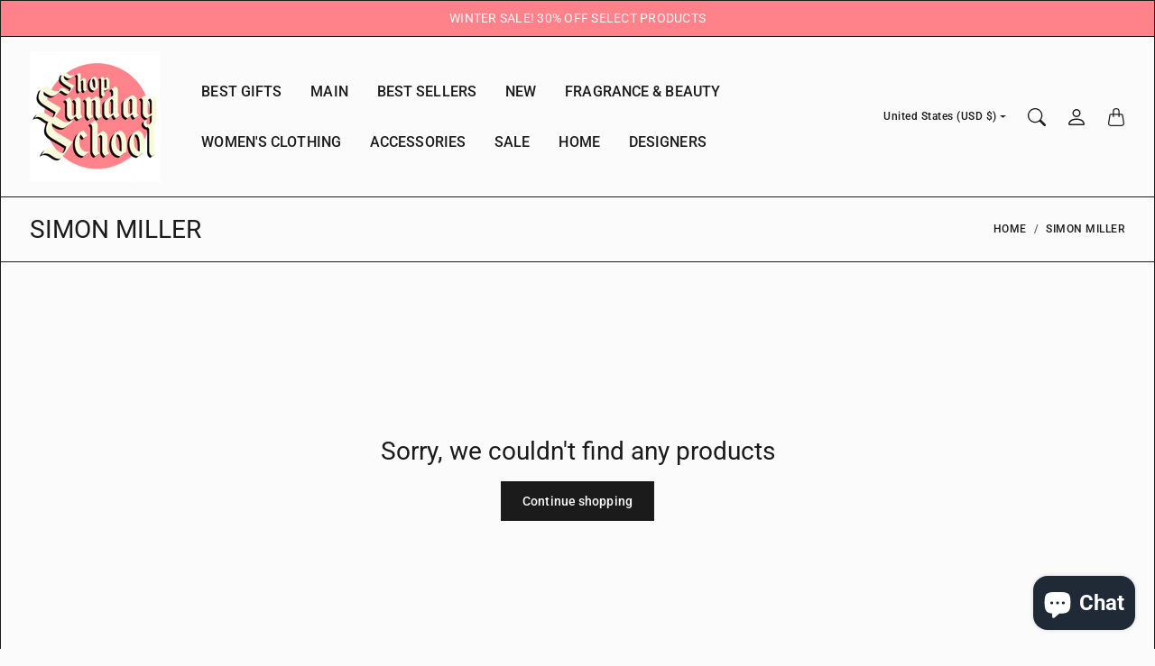

--- FILE ---
content_type: text/html; charset=utf-8
request_url: https://shopsundayschool.com/collections/simon-miller-1
body_size: 34355
content:
<!doctype html>
<html class="no-js" lang="en">
  <head>
   <meta name="google-site-verification" content="7-amspNCe_LDpI_Onvn1l2tEB21kXpqpVX5qnwRW2Ik" /><!-- ! Yoast SEO -->
    <meta charset="utf-8"> 
    <meta http-equiv="X-UA-Compatible" content="IE=edge">
    <meta name="viewport" content="width=device-width,initial-scale=1">
    <meta name="theme-color" content=""><title>
      SIMON MILLER
      
      
       &ndash; Shop Sunday School
    </title><link rel="canonical" href="https://shopsundayschool.com/collections/simon-miller-1"><link rel="shortcut icon" href="//shopsundayschool.com/cdn/shop/files/SMALL_CIRCULAR_LOGO.jpg?v=1744143780&width=96" type="image/png">
<meta property="og:site_name" content="Shop Sunday School"><meta property="og:url" content="https://shopsundayschool.com/collections/simon-miller-1"><meta property="og:title" content="SIMON MILLER"><meta property="og:type" content="product.group"><meta property="og:description" content="Shop Sunday School is Luxury fragrance &amp; beauty store with Byredo, Victoria Beckham Beauty, Westman Atelier &amp; more designer beauty &amp; perfume brands."><meta property="og:image" content="http://shopsundayschool.com/cdn/shop/files/SUNDAY_SCHOOL_HANDS_CIRCULAR.png?v=1621399325"><meta property="og:image:secure_url" content="https://shopsundayschool.com/cdn/shop/files/SUNDAY_SCHOOL_HANDS_CIRCULAR.png?v=1621399325"><meta property="og:image:width" content="3000"><meta property="og:image:height" content="3000"><meta name="twitter:card" content="summary_large_image"><meta name="twitter:title" content="SIMON MILLER"><meta name="twitter:description" content="Shop Sunday School is Luxury fragrance &amp; beauty store with Byredo, Victoria Beckham Beauty, Westman Atelier &amp; more designer beauty &amp; perfume brands.">
    <style>
 
  @font-face {
  font-family: Roboto;
  font-weight: 500;
  font-style: normal;
  font-display: swap;
  src: url("//shopsundayschool.com/cdn/fonts/roboto/roboto_n5.250d51708d76acbac296b0e21ede8f81de4e37aa.woff2") format("woff2"),
       url("//shopsundayschool.com/cdn/fonts/roboto/roboto_n5.535e8c56f4cbbdea416167af50ab0ff1360a3949.woff") format("woff");
}

  @font-face {
  font-family: Roboto;
  font-weight: 400;
  font-style: normal;
  font-display: swap;
  src: url("//shopsundayschool.com/cdn/fonts/roboto/roboto_n4.2019d890f07b1852f56ce63ba45b2db45d852cba.woff2") format("woff2"),
       url("//shopsundayschool.com/cdn/fonts/roboto/roboto_n4.238690e0007583582327135619c5f7971652fa9d.woff") format("woff");
}

  @font-face {
  font-family: Roboto;
  font-weight: 400;
  font-style: normal;
  font-display: swap;
  src: url("//shopsundayschool.com/cdn/fonts/roboto/roboto_n4.2019d890f07b1852f56ce63ba45b2db45d852cba.woff2") format("woff2"),
       url("//shopsundayschool.com/cdn/fonts/roboto/roboto_n4.238690e0007583582327135619c5f7971652fa9d.woff") format("woff");
}


  @font-face {
  font-family: Roboto;
  font-weight: 700;
  font-style: normal;
  font-display: swap;
  src: url("//shopsundayschool.com/cdn/fonts/roboto/roboto_n7.f38007a10afbbde8976c4056bfe890710d51dec2.woff2") format("woff2"),
       url("//shopsundayschool.com/cdn/fonts/roboto/roboto_n7.94bfdd3e80c7be00e128703d245c207769d763f9.woff") format("woff");
}

  @font-face {
  font-family: Roboto;
  font-weight: 400;
  font-style: italic;
  font-display: swap;
  src: url("//shopsundayschool.com/cdn/fonts/roboto/roboto_i4.57ce898ccda22ee84f49e6b57ae302250655e2d4.woff2") format("woff2"),
       url("//shopsundayschool.com/cdn/fonts/roboto/roboto_i4.b21f3bd061cbcb83b824ae8c7671a82587b264bf.woff") format("woff");
}

  @font-face {
  font-family: Roboto;
  font-weight: 700;
  font-style: italic;
  font-display: swap;
  src: url("//shopsundayschool.com/cdn/fonts/roboto/roboto_i7.7ccaf9410746f2c53340607c42c43f90a9005937.woff2") format("woff2"),
       url("//shopsundayschool.com/cdn/fonts/roboto/roboto_i7.49ec21cdd7148292bffea74c62c0df6e93551516.woff") format("woff");
}


  :root {
    --tg-grid-gutter-x: 16px;
    --tg-grid-gutter-y: 20px;

    --tg-ref-typescale-text-font : Roboto, sans-serif;
    --tg-ref-text-font-weight : 400;
    --tg-ref-text-font-style  : normal;
    --tg-ref-text-font-scale  : 1.0;

    --tg-ref-typescale-heading-font : Roboto, sans-serif;
    --tg-ref-heading-font-weight : 500;
    --tg-ref-heading-font-style  : normal;
    --tg-ref-heading-font-scale  : 1.0;

    --tg-ref-typescale-display-font : Roboto, sans-serif;
    --tg-ref-display-font-weight : 400;
    --tg-ref-display-font-style  : normal;
    --tg-ref-display-font-scale  : 1.0;


    --tg-product-badge-corner-radius: 0px;
    --tg-sys-button-border-radius:  0px;

    

    

    --tg-sys-color-theme-light:  ;

    --tg-sys-color-background-light:  #fbfbfb;
    --tg-sys-color-on-background-light:  #1c1b1b;
    
    --tg-sys-color-surface-light: #fbfbfb;
    --tg-sys-color-on-surface-light: #1c1b1b;
    
    --tg-sys-color-on-surface-variant-light: #5d5a5a;

    --tg-sys-color-outline-light: #1C1B1B;

    --tg-sys-color-surface1-light: #fbfbfb;
    --tg-sys-color-surface2-light: #fbfbfb;
    --tg-sys-color-surface3-light: #fbfbfb;
    --tg-sys-color-surface4-light: #fbfbfb;
    --tg-sys-color-surface5-light: #fbfbfb;

    
    --tg-sys-color-theme-rgb-light: , , ;
    --tg-sys-color-outline-rgb-light: 28, 27, 27;
    --tg-sys-color-background-rgb-light: 251, 251, 251;
    --tg-sys-color-on-background-rgb-light: 28, 27, 27;
    --tg-sys-color-on-surface-rgb-light: 28, 27, 27;

    
    --tg-component-icon-plus: url("data:image/svg+xml,%3csvg xmlns='http://www.w3.org/2000/svg' viewBox='0 0 16 16' fill='%231c1b1b'%3e%3cpath fill-rule='evenodd' d='M8 2a.5.5 0 0 1 .5.5v5h5a.5.5 0 0 1 0 1h-5v5a.5.5 0 0 1-1 0v-5h-5a.5.5 0 0 1 0-1h5v-5A.5.5 0 0 1 8 2Z'/%3e%3c/svg%3e");
    --tg-component-icon-minus: url("data:image/svg+xml,%3csvg xmlns='http://www.w3.org/2000/svg' viewBox='0 0 16 16' fill='%231c1b1b'%3e%3cpath fill-rule='evenodd' d='M2 8a.5.5 0 0 1 .5-.5h11a.5.5 0 0 1 0 1h-11A.5.5 0 0 1 2 8Z'/%3e%3c/svg%3e");
    --tg-component-icon-arrow-right: url("data:image/svg+xml,%3csvg xmlns='http://www.w3.org/2000/svg' viewBox='0 0 16 16' fill='%231c1b1b'%3e%3cpath fill-rule='evenodd' d='M1.646 4.646a.5.5 0 0 1 .708 0L8 10.293l5.646-5.647a.5.5 0 0 1 .708.708l-6 6a.5.5 0 0 1-.708 0l-6-6a.5.5 0 0 1 0-.708z'/%3e%3c/svg%3e");
    --tg-component-icon-close: url("data:image/svg+xml,%3csvg xmlns='http://www.w3.org/2000/svg' viewBox='0 0 16 16' fill='%231c1b1b'%3e%3cpath d='M.293.293a1 1 0 011.414 0L8 6.586 14.293.293a1 1 0 111.414 1.414L9.414 8l6.293 6.293a1 1 0 01-1.414 1.414L8 9.414l-6.293 6.293a1 1 0 01-1.414-1.414L6.586 8 .293 1.707a1 1 0 010-1.414z'/%3e%3c/svg%3e");

  }

  
</style>

<script>
  // IE11 does not have support for CSS variables, so we have to polyfill them
  if (!(((window || {}).CSS || {}).supports && window.CSS.supports('(--a: 0)'))) {
    const script = document.createElement('script');
    script.type = 'text/javascript';
    script.src = 'https://cdn.jsdelivr.net/npm/css-vars-ponyfill@2';
    script.onload = function() {
      cssVars({});
    };

    document.getElementsByTagName('head')[0].appendChild(script);
  }
</script>

    <script src="//shopsundayschool.com/cdn/shop/t/19/assets/global.js?v=157396746607769033151718307278" defer></script>
    <script src="//shopsundayschool.com/cdn/shop/t/19/assets/flickity.pkgd.js?v=128701018618731700791718307278" defer="defer"></script>
    
    <script>window.performance && window.performance.mark && window.performance.mark('shopify.content_for_header.start');</script><meta name="google-site-verification" content="AoY0SwukmMTbEUxHWRpqsh3mNEYP4zlqjUQRrazfLD8">
<meta name="google-site-verification" content="7-amspNCe_LDpI_Onvn1l2tEB21kXpqpVX5qnwRW2Ik">
<meta name="facebook-domain-verification" content="l8hz4o5k1ia46e1d28yuomw1ij4kt0">
<meta name="facebook-domain-verification" content="4qunrwp6hmd5s1detkcsenlgymr3cg">
<meta id="shopify-digital-wallet" name="shopify-digital-wallet" content="/55468949657/digital_wallets/dialog">
<meta name="shopify-checkout-api-token" content="cd591810e3fffcaf170efb5ce5ba8989">
<meta id="in-context-paypal-metadata" data-shop-id="55468949657" data-venmo-supported="false" data-environment="production" data-locale="en_US" data-paypal-v4="true" data-currency="USD">
<link rel="alternate" type="application/atom+xml" title="Feed" href="/collections/simon-miller-1.atom" />
<link rel="alternate" hreflang="x-default" href="https://shopsundayschool.com/collections/simon-miller-1">
<link rel="alternate" hreflang="en" href="https://shopsundayschool.com/collections/simon-miller-1">
<link rel="alternate" hreflang="en-CA" href="https://shopsundayschool.com/en-ca/collections/simon-miller-1">
<link rel="alternate" type="application/json+oembed" href="https://shopsundayschool.com/collections/simon-miller-1.oembed">
<script async="async" src="/checkouts/internal/preloads.js?locale=en-US"></script>
<link rel="preconnect" href="https://shop.app" crossorigin="anonymous">
<script async="async" src="https://shop.app/checkouts/internal/preloads.js?locale=en-US&shop_id=55468949657" crossorigin="anonymous"></script>
<script id="apple-pay-shop-capabilities" type="application/json">{"shopId":55468949657,"countryCode":"US","currencyCode":"USD","merchantCapabilities":["supports3DS"],"merchantId":"gid:\/\/shopify\/Shop\/55468949657","merchantName":"Shop Sunday School","requiredBillingContactFields":["postalAddress","email","phone"],"requiredShippingContactFields":["postalAddress","email","phone"],"shippingType":"shipping","supportedNetworks":["visa","masterCard","amex","discover","elo","jcb"],"total":{"type":"pending","label":"Shop Sunday School","amount":"1.00"},"shopifyPaymentsEnabled":true,"supportsSubscriptions":true}</script>
<script id="shopify-features" type="application/json">{"accessToken":"cd591810e3fffcaf170efb5ce5ba8989","betas":["rich-media-storefront-analytics"],"domain":"shopsundayschool.com","predictiveSearch":true,"shopId":55468949657,"locale":"en"}</script>
<script>var Shopify = Shopify || {};
Shopify.shop = "shopsundayschool.myshopify.com";
Shopify.locale = "en";
Shopify.currency = {"active":"USD","rate":"1.0"};
Shopify.country = "US";
Shopify.theme = {"name":"SUMMER SALE","id":136306393241,"schema_name":"Mandolin","schema_version":"1.4.2","theme_store_id":1696,"role":"main"};
Shopify.theme.handle = "null";
Shopify.theme.style = {"id":null,"handle":null};
Shopify.cdnHost = "shopsundayschool.com/cdn";
Shopify.routes = Shopify.routes || {};
Shopify.routes.root = "/";</script>
<script type="module">!function(o){(o.Shopify=o.Shopify||{}).modules=!0}(window);</script>
<script>!function(o){function n(){var o=[];function n(){o.push(Array.prototype.slice.apply(arguments))}return n.q=o,n}var t=o.Shopify=o.Shopify||{};t.loadFeatures=n(),t.autoloadFeatures=n()}(window);</script>
<script>
  window.ShopifyPay = window.ShopifyPay || {};
  window.ShopifyPay.apiHost = "shop.app\/pay";
  window.ShopifyPay.redirectState = null;
</script>
<script id="shop-js-analytics" type="application/json">{"pageType":"collection"}</script>
<script defer="defer" async type="module" src="//shopsundayschool.com/cdn/shopifycloud/shop-js/modules/v2/client.init-shop-cart-sync_BT-GjEfc.en.esm.js"></script>
<script defer="defer" async type="module" src="//shopsundayschool.com/cdn/shopifycloud/shop-js/modules/v2/chunk.common_D58fp_Oc.esm.js"></script>
<script defer="defer" async type="module" src="//shopsundayschool.com/cdn/shopifycloud/shop-js/modules/v2/chunk.modal_xMitdFEc.esm.js"></script>
<script type="module">
  await import("//shopsundayschool.com/cdn/shopifycloud/shop-js/modules/v2/client.init-shop-cart-sync_BT-GjEfc.en.esm.js");
await import("//shopsundayschool.com/cdn/shopifycloud/shop-js/modules/v2/chunk.common_D58fp_Oc.esm.js");
await import("//shopsundayschool.com/cdn/shopifycloud/shop-js/modules/v2/chunk.modal_xMitdFEc.esm.js");

  window.Shopify.SignInWithShop?.initShopCartSync?.({"fedCMEnabled":true,"windoidEnabled":true});

</script>
<script>
  window.Shopify = window.Shopify || {};
  if (!window.Shopify.featureAssets) window.Shopify.featureAssets = {};
  window.Shopify.featureAssets['shop-js'] = {"shop-cart-sync":["modules/v2/client.shop-cart-sync_DZOKe7Ll.en.esm.js","modules/v2/chunk.common_D58fp_Oc.esm.js","modules/v2/chunk.modal_xMitdFEc.esm.js"],"init-fed-cm":["modules/v2/client.init-fed-cm_B6oLuCjv.en.esm.js","modules/v2/chunk.common_D58fp_Oc.esm.js","modules/v2/chunk.modal_xMitdFEc.esm.js"],"shop-cash-offers":["modules/v2/client.shop-cash-offers_D2sdYoxE.en.esm.js","modules/v2/chunk.common_D58fp_Oc.esm.js","modules/v2/chunk.modal_xMitdFEc.esm.js"],"shop-login-button":["modules/v2/client.shop-login-button_QeVjl5Y3.en.esm.js","modules/v2/chunk.common_D58fp_Oc.esm.js","modules/v2/chunk.modal_xMitdFEc.esm.js"],"pay-button":["modules/v2/client.pay-button_DXTOsIq6.en.esm.js","modules/v2/chunk.common_D58fp_Oc.esm.js","modules/v2/chunk.modal_xMitdFEc.esm.js"],"shop-button":["modules/v2/client.shop-button_DQZHx9pm.en.esm.js","modules/v2/chunk.common_D58fp_Oc.esm.js","modules/v2/chunk.modal_xMitdFEc.esm.js"],"avatar":["modules/v2/client.avatar_BTnouDA3.en.esm.js"],"init-windoid":["modules/v2/client.init-windoid_CR1B-cfM.en.esm.js","modules/v2/chunk.common_D58fp_Oc.esm.js","modules/v2/chunk.modal_xMitdFEc.esm.js"],"init-shop-for-new-customer-accounts":["modules/v2/client.init-shop-for-new-customer-accounts_C_vY_xzh.en.esm.js","modules/v2/client.shop-login-button_QeVjl5Y3.en.esm.js","modules/v2/chunk.common_D58fp_Oc.esm.js","modules/v2/chunk.modal_xMitdFEc.esm.js"],"init-shop-email-lookup-coordinator":["modules/v2/client.init-shop-email-lookup-coordinator_BI7n9ZSv.en.esm.js","modules/v2/chunk.common_D58fp_Oc.esm.js","modules/v2/chunk.modal_xMitdFEc.esm.js"],"init-shop-cart-sync":["modules/v2/client.init-shop-cart-sync_BT-GjEfc.en.esm.js","modules/v2/chunk.common_D58fp_Oc.esm.js","modules/v2/chunk.modal_xMitdFEc.esm.js"],"shop-toast-manager":["modules/v2/client.shop-toast-manager_DiYdP3xc.en.esm.js","modules/v2/chunk.common_D58fp_Oc.esm.js","modules/v2/chunk.modal_xMitdFEc.esm.js"],"init-customer-accounts":["modules/v2/client.init-customer-accounts_D9ZNqS-Q.en.esm.js","modules/v2/client.shop-login-button_QeVjl5Y3.en.esm.js","modules/v2/chunk.common_D58fp_Oc.esm.js","modules/v2/chunk.modal_xMitdFEc.esm.js"],"init-customer-accounts-sign-up":["modules/v2/client.init-customer-accounts-sign-up_iGw4briv.en.esm.js","modules/v2/client.shop-login-button_QeVjl5Y3.en.esm.js","modules/v2/chunk.common_D58fp_Oc.esm.js","modules/v2/chunk.modal_xMitdFEc.esm.js"],"shop-follow-button":["modules/v2/client.shop-follow-button_CqMgW2wH.en.esm.js","modules/v2/chunk.common_D58fp_Oc.esm.js","modules/v2/chunk.modal_xMitdFEc.esm.js"],"checkout-modal":["modules/v2/client.checkout-modal_xHeaAweL.en.esm.js","modules/v2/chunk.common_D58fp_Oc.esm.js","modules/v2/chunk.modal_xMitdFEc.esm.js"],"shop-login":["modules/v2/client.shop-login_D91U-Q7h.en.esm.js","modules/v2/chunk.common_D58fp_Oc.esm.js","modules/v2/chunk.modal_xMitdFEc.esm.js"],"lead-capture":["modules/v2/client.lead-capture_BJmE1dJe.en.esm.js","modules/v2/chunk.common_D58fp_Oc.esm.js","modules/v2/chunk.modal_xMitdFEc.esm.js"],"payment-terms":["modules/v2/client.payment-terms_Ci9AEqFq.en.esm.js","modules/v2/chunk.common_D58fp_Oc.esm.js","modules/v2/chunk.modal_xMitdFEc.esm.js"]};
</script>
<script>(function() {
  var isLoaded = false;
  function asyncLoad() {
    if (isLoaded) return;
    isLoaded = true;
    var urls = ["https:\/\/static-us.afterpay.com\/shopify\/afterpay-attract\/afterpay-attract-widget.js?shop=shopsundayschool.myshopify.com","\/\/cdn.shopify.com\/proxy\/9376981c27c7ee1496b2fcfbc94632b494d95fea95280c84aa9376d2489f3ace\/bingshoppingtool-t2app-prod.trafficmanager.net\/uet\/tracking_script?shop=shopsundayschool.myshopify.com\u0026sp-cache-control=cHVibGljLCBtYXgtYWdlPTkwMA","https:\/\/cdn.shipinsure.io\/si-dual-checkout-button-v1-3.min.js?shop_name=shopsundayschool.myshopify.com\u0026shop=shopsundayschool.myshopify.com","https:\/\/sdk.postscript.io\/sdk-script-loader.bundle.js?shopId=248875\u0026shop=shopsundayschool.myshopify.com"];
    for (var i = 0; i < urls.length; i++) {
      var s = document.createElement('script');
      s.type = 'text/javascript';
      s.async = true;
      s.src = urls[i];
      var x = document.getElementsByTagName('script')[0];
      x.parentNode.insertBefore(s, x);
    }
  };
  if(window.attachEvent) {
    window.attachEvent('onload', asyncLoad);
  } else {
    window.addEventListener('load', asyncLoad, false);
  }
})();</script>
<script id="__st">var __st={"a":55468949657,"offset":-25200,"reqid":"b84e4a53-07cc-4ff7-afb0-d14e72d1908b-1769114625","pageurl":"shopsundayschool.com\/collections\/simon-miller-1","u":"add895668cab","p":"collection","rtyp":"collection","rid":319185780889};</script>
<script>window.ShopifyPaypalV4VisibilityTracking = true;</script>
<script id="captcha-bootstrap">!function(){'use strict';const t='contact',e='account',n='new_comment',o=[[t,t],['blogs',n],['comments',n],[t,'customer']],c=[[e,'customer_login'],[e,'guest_login'],[e,'recover_customer_password'],[e,'create_customer']],r=t=>t.map((([t,e])=>`form[action*='/${t}']:not([data-nocaptcha='true']) input[name='form_type'][value='${e}']`)).join(','),a=t=>()=>t?[...document.querySelectorAll(t)].map((t=>t.form)):[];function s(){const t=[...o],e=r(t);return a(e)}const i='password',u='form_key',d=['recaptcha-v3-token','g-recaptcha-response','h-captcha-response',i],f=()=>{try{return window.sessionStorage}catch{return}},m='__shopify_v',_=t=>t.elements[u];function p(t,e,n=!1){try{const o=window.sessionStorage,c=JSON.parse(o.getItem(e)),{data:r}=function(t){const{data:e,action:n}=t;return t[m]||n?{data:e,action:n}:{data:t,action:n}}(c);for(const[e,n]of Object.entries(r))t.elements[e]&&(t.elements[e].value=n);n&&o.removeItem(e)}catch(o){console.error('form repopulation failed',{error:o})}}const l='form_type',E='cptcha';function T(t){t.dataset[E]=!0}const w=window,h=w.document,L='Shopify',v='ce_forms',y='captcha';let A=!1;((t,e)=>{const n=(g='f06e6c50-85a8-45c8-87d0-21a2b65856fe',I='https://cdn.shopify.com/shopifycloud/storefront-forms-hcaptcha/ce_storefront_forms_captcha_hcaptcha.v1.5.2.iife.js',D={infoText:'Protected by hCaptcha',privacyText:'Privacy',termsText:'Terms'},(t,e,n)=>{const o=w[L][v],c=o.bindForm;if(c)return c(t,g,e,D).then(n);var r;o.q.push([[t,g,e,D],n]),r=I,A||(h.body.append(Object.assign(h.createElement('script'),{id:'captcha-provider',async:!0,src:r})),A=!0)});var g,I,D;w[L]=w[L]||{},w[L][v]=w[L][v]||{},w[L][v].q=[],w[L][y]=w[L][y]||{},w[L][y].protect=function(t,e){n(t,void 0,e),T(t)},Object.freeze(w[L][y]),function(t,e,n,w,h,L){const[v,y,A,g]=function(t,e,n){const i=e?o:[],u=t?c:[],d=[...i,...u],f=r(d),m=r(i),_=r(d.filter((([t,e])=>n.includes(e))));return[a(f),a(m),a(_),s()]}(w,h,L),I=t=>{const e=t.target;return e instanceof HTMLFormElement?e:e&&e.form},D=t=>v().includes(t);t.addEventListener('submit',(t=>{const e=I(t);if(!e)return;const n=D(e)&&!e.dataset.hcaptchaBound&&!e.dataset.recaptchaBound,o=_(e),c=g().includes(e)&&(!o||!o.value);(n||c)&&t.preventDefault(),c&&!n&&(function(t){try{if(!f())return;!function(t){const e=f();if(!e)return;const n=_(t);if(!n)return;const o=n.value;o&&e.removeItem(o)}(t);const e=Array.from(Array(32),(()=>Math.random().toString(36)[2])).join('');!function(t,e){_(t)||t.append(Object.assign(document.createElement('input'),{type:'hidden',name:u})),t.elements[u].value=e}(t,e),function(t,e){const n=f();if(!n)return;const o=[...t.querySelectorAll(`input[type='${i}']`)].map((({name:t})=>t)),c=[...d,...o],r={};for(const[a,s]of new FormData(t).entries())c.includes(a)||(r[a]=s);n.setItem(e,JSON.stringify({[m]:1,action:t.action,data:r}))}(t,e)}catch(e){console.error('failed to persist form',e)}}(e),e.submit())}));const S=(t,e)=>{t&&!t.dataset[E]&&(n(t,e.some((e=>e===t))),T(t))};for(const o of['focusin','change'])t.addEventListener(o,(t=>{const e=I(t);D(e)&&S(e,y())}));const B=e.get('form_key'),M=e.get(l),P=B&&M;t.addEventListener('DOMContentLoaded',(()=>{const t=y();if(P)for(const e of t)e.elements[l].value===M&&p(e,B);[...new Set([...A(),...v().filter((t=>'true'===t.dataset.shopifyCaptcha))])].forEach((e=>S(e,t)))}))}(h,new URLSearchParams(w.location.search),n,t,e,['guest_login'])})(!0,!0)}();</script>
<script integrity="sha256-4kQ18oKyAcykRKYeNunJcIwy7WH5gtpwJnB7kiuLZ1E=" data-source-attribution="shopify.loadfeatures" defer="defer" src="//shopsundayschool.com/cdn/shopifycloud/storefront/assets/storefront/load_feature-a0a9edcb.js" crossorigin="anonymous"></script>
<script crossorigin="anonymous" defer="defer" src="//shopsundayschool.com/cdn/shopifycloud/storefront/assets/shopify_pay/storefront-65b4c6d7.js?v=20250812"></script>
<script data-source-attribution="shopify.dynamic_checkout.dynamic.init">var Shopify=Shopify||{};Shopify.PaymentButton=Shopify.PaymentButton||{isStorefrontPortableWallets:!0,init:function(){window.Shopify.PaymentButton.init=function(){};var t=document.createElement("script");t.src="https://shopsundayschool.com/cdn/shopifycloud/portable-wallets/latest/portable-wallets.en.js",t.type="module",document.head.appendChild(t)}};
</script>
<script data-source-attribution="shopify.dynamic_checkout.buyer_consent">
  function portableWalletsHideBuyerConsent(e){var t=document.getElementById("shopify-buyer-consent"),n=document.getElementById("shopify-subscription-policy-button");t&&n&&(t.classList.add("hidden"),t.setAttribute("aria-hidden","true"),n.removeEventListener("click",e))}function portableWalletsShowBuyerConsent(e){var t=document.getElementById("shopify-buyer-consent"),n=document.getElementById("shopify-subscription-policy-button");t&&n&&(t.classList.remove("hidden"),t.removeAttribute("aria-hidden"),n.addEventListener("click",e))}window.Shopify?.PaymentButton&&(window.Shopify.PaymentButton.hideBuyerConsent=portableWalletsHideBuyerConsent,window.Shopify.PaymentButton.showBuyerConsent=portableWalletsShowBuyerConsent);
</script>
<script data-source-attribution="shopify.dynamic_checkout.cart.bootstrap">document.addEventListener("DOMContentLoaded",(function(){function t(){return document.querySelector("shopify-accelerated-checkout-cart, shopify-accelerated-checkout")}if(t())Shopify.PaymentButton.init();else{new MutationObserver((function(e,n){t()&&(Shopify.PaymentButton.init(),n.disconnect())})).observe(document.body,{childList:!0,subtree:!0})}}));
</script>
<script id='scb4127' type='text/javascript' async='' src='https://shopsundayschool.com/cdn/shopifycloud/privacy-banner/storefront-banner.js'></script><link id="shopify-accelerated-checkout-styles" rel="stylesheet" media="screen" href="https://shopsundayschool.com/cdn/shopifycloud/portable-wallets/latest/accelerated-checkout-backwards-compat.css" crossorigin="anonymous">
<style id="shopify-accelerated-checkout-cart">
        #shopify-buyer-consent {
  margin-top: 1em;
  display: inline-block;
  width: 100%;
}

#shopify-buyer-consent.hidden {
  display: none;
}

#shopify-subscription-policy-button {
  background: none;
  border: none;
  padding: 0;
  text-decoration: underline;
  font-size: inherit;
  cursor: pointer;
}

#shopify-subscription-policy-button::before {
  box-shadow: none;
}

      </style>

<script>window.performance && window.performance.mark && window.performance.mark('shopify.content_for_header.end');</script>

    <link href="//shopsundayschool.com/cdn/shop/t/19/assets/theme.css?v=66670851743149538501718307278" rel="stylesheet" type="text/css" media="all" />
<link href="//shopsundayschool.com/cdn/shop/t/19/assets/template-collection.css?v=3401406525179391061718307278" rel="stylesheet" type="text/css" media="all" />
<link href="//shopsundayschool.com/cdn/shop/t/19/assets/custom.css?v=111603181540343972631718307278" rel="stylesheet" type="text/css" media="all" />
<script>
      window.theme = {
        pageType: "collection",
        moneyFormat: "${{amount}}",
        moneyWithCurrencyFormat: "${{amount}} USD",
        productImageSize: "3x4",
        searchMode: "product,article,page"
      };

      window.routes = {
        rootUrl: "\/",
        rootUrlWithoutSlash: '',
        cartUrl: "\/cart",
        cartAddUrl: "\/cart\/add",
        cartChangeUrl: "\/cart\/change",
        searchUrl: "\/search",
        productRecommendationsUrl: "\/recommendations\/products"
      };

      window.languages = {
        cartAddNote: "Add Order Note",
        cartEditNote: "Edit Order Note",
        productImageLoadingError: "This image could not be loaded. Please try to reload the page.",
        productFormAddToCart: "Add to cart",
        productFormUnavailable: "Unavailable",
        productFormSoldOut: "Sold Out",
        shippingEstimatorOneResult: "1 option available:",
        shippingEstimatorMoreResults: "{{count}} options available:",
        shippingEstimatorNoResults: "No shipping could be found"
      };

      window.lazySizesConfig = {
        loadHidden: false,
        hFac: 0.5,
        expFactor: 2,
        ricTimeout: 150,
        lazyClass: 'Image--lazyLoad',
        loadingClass: 'Image--lazyLoading',
        loadedClass: 'Image--lazyLoaded'
      };

     
    </script>
   
    <script src="//shopsundayschool.com/cdn/shop/t/19/assets/lazysizes.js?v=83459441985570167591718307278" async></script>

    <script src="https://polyfill-fastly.net/v3/polyfill.min.js?unknown=polyfill&features=fetch,Element.prototype.closest,Element.prototype.remove,Element.prototype.classList,Array.prototype.includes,Array.prototype.fill,Object.assign,CustomEvent,IntersectionObserver,IntersectionObserverEntry,URL" defer></script>

    <script>
      (function () {
        window.onpageshow = function() {
          document.documentElement.dispatchEvent(new CustomEvent('cart:refresh', {
            bubbles: true
          }));
        };
      })();

      document.documentElement.className = document.documentElement.className.replace('no-js', 'js');
      document.documentElement.style.setProperty('--tg-window-height', window.innerHeight + 'px');
    </script>

    
  <script type="application/ld+json">
  {
    "@context": "http://schema.org/",
    "@type": "CollectionPage",
    "name": "SIMON MILLER",
    "url": "https://shopsundayschool.com/collections/simon-miller-1",
    "description": ""

  }
  </script>



  <script type="application/ld+json">
  {
    "@context": "http://schema.org",
  "@type": "BreadcrumbList",
  "itemListElement": [{
      "@type": "ListItem",
      "position": 1,
      "name": "Home",
      "item": "https://shopsundayschool.com"
    },{
          "@type": "ListItem",
          "position": 2,
          "name": "SIMON MILLER",
          "item": "https://shopsundayschool.com/collections/simon-miller-1"
        }]
  }
  </script>

  



<!-- BEGIN app block: shopify://apps/tnc-terms-checkbox/blocks/app-embed/2b45c8fb-5ee2-4392-8a72-b663da1d38ad -->
<script async src="https://app.tncapp.com/get_script/?shop_url=shopsundayschool.myshopify.com"></script>


<!-- END app block --><script src="https://cdn.shopify.com/extensions/e8878072-2f6b-4e89-8082-94b04320908d/inbox-1254/assets/inbox-chat-loader.js" type="text/javascript" defer="defer"></script>
<link href="https://monorail-edge.shopifysvc.com" rel="dns-prefetch">
<script>(function(){if ("sendBeacon" in navigator && "performance" in window) {try {var session_token_from_headers = performance.getEntriesByType('navigation')[0].serverTiming.find(x => x.name == '_s').description;} catch {var session_token_from_headers = undefined;}var session_cookie_matches = document.cookie.match(/_shopify_s=([^;]*)/);var session_token_from_cookie = session_cookie_matches && session_cookie_matches.length === 2 ? session_cookie_matches[1] : "";var session_token = session_token_from_headers || session_token_from_cookie || "";function handle_abandonment_event(e) {var entries = performance.getEntries().filter(function(entry) {return /monorail-edge.shopifysvc.com/.test(entry.name);});if (!window.abandonment_tracked && entries.length === 0) {window.abandonment_tracked = true;var currentMs = Date.now();var navigation_start = performance.timing.navigationStart;var payload = {shop_id: 55468949657,url: window.location.href,navigation_start,duration: currentMs - navigation_start,session_token,page_type: "collection"};window.navigator.sendBeacon("https://monorail-edge.shopifysvc.com/v1/produce", JSON.stringify({schema_id: "online_store_buyer_site_abandonment/1.1",payload: payload,metadata: {event_created_at_ms: currentMs,event_sent_at_ms: currentMs}}));}}window.addEventListener('pagehide', handle_abandonment_event);}}());</script>
<script id="web-pixels-manager-setup">(function e(e,d,r,n,o){if(void 0===o&&(o={}),!Boolean(null===(a=null===(i=window.Shopify)||void 0===i?void 0:i.analytics)||void 0===a?void 0:a.replayQueue)){var i,a;window.Shopify=window.Shopify||{};var t=window.Shopify;t.analytics=t.analytics||{};var s=t.analytics;s.replayQueue=[],s.publish=function(e,d,r){return s.replayQueue.push([e,d,r]),!0};try{self.performance.mark("wpm:start")}catch(e){}var l=function(){var e={modern:/Edge?\/(1{2}[4-9]|1[2-9]\d|[2-9]\d{2}|\d{4,})\.\d+(\.\d+|)|Firefox\/(1{2}[4-9]|1[2-9]\d|[2-9]\d{2}|\d{4,})\.\d+(\.\d+|)|Chrom(ium|e)\/(9{2}|\d{3,})\.\d+(\.\d+|)|(Maci|X1{2}).+ Version\/(15\.\d+|(1[6-9]|[2-9]\d|\d{3,})\.\d+)([,.]\d+|)( \(\w+\)|)( Mobile\/\w+|) Safari\/|Chrome.+OPR\/(9{2}|\d{3,})\.\d+\.\d+|(CPU[ +]OS|iPhone[ +]OS|CPU[ +]iPhone|CPU IPhone OS|CPU iPad OS)[ +]+(15[._]\d+|(1[6-9]|[2-9]\d|\d{3,})[._]\d+)([._]\d+|)|Android:?[ /-](13[3-9]|1[4-9]\d|[2-9]\d{2}|\d{4,})(\.\d+|)(\.\d+|)|Android.+Firefox\/(13[5-9]|1[4-9]\d|[2-9]\d{2}|\d{4,})\.\d+(\.\d+|)|Android.+Chrom(ium|e)\/(13[3-9]|1[4-9]\d|[2-9]\d{2}|\d{4,})\.\d+(\.\d+|)|SamsungBrowser\/([2-9]\d|\d{3,})\.\d+/,legacy:/Edge?\/(1[6-9]|[2-9]\d|\d{3,})\.\d+(\.\d+|)|Firefox\/(5[4-9]|[6-9]\d|\d{3,})\.\d+(\.\d+|)|Chrom(ium|e)\/(5[1-9]|[6-9]\d|\d{3,})\.\d+(\.\d+|)([\d.]+$|.*Safari\/(?![\d.]+ Edge\/[\d.]+$))|(Maci|X1{2}).+ Version\/(10\.\d+|(1[1-9]|[2-9]\d|\d{3,})\.\d+)([,.]\d+|)( \(\w+\)|)( Mobile\/\w+|) Safari\/|Chrome.+OPR\/(3[89]|[4-9]\d|\d{3,})\.\d+\.\d+|(CPU[ +]OS|iPhone[ +]OS|CPU[ +]iPhone|CPU IPhone OS|CPU iPad OS)[ +]+(10[._]\d+|(1[1-9]|[2-9]\d|\d{3,})[._]\d+)([._]\d+|)|Android:?[ /-](13[3-9]|1[4-9]\d|[2-9]\d{2}|\d{4,})(\.\d+|)(\.\d+|)|Mobile Safari.+OPR\/([89]\d|\d{3,})\.\d+\.\d+|Android.+Firefox\/(13[5-9]|1[4-9]\d|[2-9]\d{2}|\d{4,})\.\d+(\.\d+|)|Android.+Chrom(ium|e)\/(13[3-9]|1[4-9]\d|[2-9]\d{2}|\d{4,})\.\d+(\.\d+|)|Android.+(UC? ?Browser|UCWEB|U3)[ /]?(15\.([5-9]|\d{2,})|(1[6-9]|[2-9]\d|\d{3,})\.\d+)\.\d+|SamsungBrowser\/(5\.\d+|([6-9]|\d{2,})\.\d+)|Android.+MQ{2}Browser\/(14(\.(9|\d{2,})|)|(1[5-9]|[2-9]\d|\d{3,})(\.\d+|))(\.\d+|)|K[Aa][Ii]OS\/(3\.\d+|([4-9]|\d{2,})\.\d+)(\.\d+|)/},d=e.modern,r=e.legacy,n=navigator.userAgent;return n.match(d)?"modern":n.match(r)?"legacy":"unknown"}(),u="modern"===l?"modern":"legacy",c=(null!=n?n:{modern:"",legacy:""})[u],f=function(e){return[e.baseUrl,"/wpm","/b",e.hashVersion,"modern"===e.buildTarget?"m":"l",".js"].join("")}({baseUrl:d,hashVersion:r,buildTarget:u}),m=function(e){var d=e.version,r=e.bundleTarget,n=e.surface,o=e.pageUrl,i=e.monorailEndpoint;return{emit:function(e){var a=e.status,t=e.errorMsg,s=(new Date).getTime(),l=JSON.stringify({metadata:{event_sent_at_ms:s},events:[{schema_id:"web_pixels_manager_load/3.1",payload:{version:d,bundle_target:r,page_url:o,status:a,surface:n,error_msg:t},metadata:{event_created_at_ms:s}}]});if(!i)return console&&console.warn&&console.warn("[Web Pixels Manager] No Monorail endpoint provided, skipping logging."),!1;try{return self.navigator.sendBeacon.bind(self.navigator)(i,l)}catch(e){}var u=new XMLHttpRequest;try{return u.open("POST",i,!0),u.setRequestHeader("Content-Type","text/plain"),u.send(l),!0}catch(e){return console&&console.warn&&console.warn("[Web Pixels Manager] Got an unhandled error while logging to Monorail."),!1}}}}({version:r,bundleTarget:l,surface:e.surface,pageUrl:self.location.href,monorailEndpoint:e.monorailEndpoint});try{o.browserTarget=l,function(e){var d=e.src,r=e.async,n=void 0===r||r,o=e.onload,i=e.onerror,a=e.sri,t=e.scriptDataAttributes,s=void 0===t?{}:t,l=document.createElement("script"),u=document.querySelector("head"),c=document.querySelector("body");if(l.async=n,l.src=d,a&&(l.integrity=a,l.crossOrigin="anonymous"),s)for(var f in s)if(Object.prototype.hasOwnProperty.call(s,f))try{l.dataset[f]=s[f]}catch(e){}if(o&&l.addEventListener("load",o),i&&l.addEventListener("error",i),u)u.appendChild(l);else{if(!c)throw new Error("Did not find a head or body element to append the script");c.appendChild(l)}}({src:f,async:!0,onload:function(){if(!function(){var e,d;return Boolean(null===(d=null===(e=window.Shopify)||void 0===e?void 0:e.analytics)||void 0===d?void 0:d.initialized)}()){var d=window.webPixelsManager.init(e)||void 0;if(d){var r=window.Shopify.analytics;r.replayQueue.forEach((function(e){var r=e[0],n=e[1],o=e[2];d.publishCustomEvent(r,n,o)})),r.replayQueue=[],r.publish=d.publishCustomEvent,r.visitor=d.visitor,r.initialized=!0}}},onerror:function(){return m.emit({status:"failed",errorMsg:"".concat(f," has failed to load")})},sri:function(e){var d=/^sha384-[A-Za-z0-9+/=]+$/;return"string"==typeof e&&d.test(e)}(c)?c:"",scriptDataAttributes:o}),m.emit({status:"loading"})}catch(e){m.emit({status:"failed",errorMsg:(null==e?void 0:e.message)||"Unknown error"})}}})({shopId: 55468949657,storefrontBaseUrl: "https://shopsundayschool.com",extensionsBaseUrl: "https://extensions.shopifycdn.com/cdn/shopifycloud/web-pixels-manager",monorailEndpoint: "https://monorail-edge.shopifysvc.com/unstable/produce_batch",surface: "storefront-renderer",enabledBetaFlags: ["2dca8a86"],webPixelsConfigList: [{"id":"1506869401","configuration":"{\"ti\":\"97011380\",\"endpoint\":\"https:\/\/bat.bing.com\/action\/0\"}","eventPayloadVersion":"v1","runtimeContext":"STRICT","scriptVersion":"5ee93563fe31b11d2d65e2f09a5229dc","type":"APP","apiClientId":2997493,"privacyPurposes":["ANALYTICS","MARKETING","SALE_OF_DATA"],"dataSharingAdjustments":{"protectedCustomerApprovalScopes":["read_customer_personal_data"]}},{"id":"1366884505","configuration":"{\"store_id\":\"212378\",\"environment\":\"prod\"}","eventPayloadVersion":"v1","runtimeContext":"STRICT","scriptVersion":"e1b3f843f8a910884b33e33e956dd640","type":"APP","apiClientId":294517,"privacyPurposes":[],"dataSharingAdjustments":{"protectedCustomerApprovalScopes":["read_customer_address","read_customer_email","read_customer_name","read_customer_personal_data","read_customer_phone"]}},{"id":"965836953","configuration":"{\"shopId\":\"248875\"}","eventPayloadVersion":"v1","runtimeContext":"STRICT","scriptVersion":"e57a43765e0d230c1bcb12178c1ff13f","type":"APP","apiClientId":2328352,"privacyPurposes":[],"dataSharingAdjustments":{"protectedCustomerApprovalScopes":["read_customer_address","read_customer_email","read_customer_name","read_customer_personal_data","read_customer_phone"]}},{"id":"608207001","configuration":"{\"myshopifyDomain\":\"shopsundayschool.myshopify.com\"}","eventPayloadVersion":"v1","runtimeContext":"STRICT","scriptVersion":"23b97d18e2aa74363140dc29c9284e87","type":"APP","apiClientId":2775569,"privacyPurposes":["ANALYTICS","MARKETING","SALE_OF_DATA"],"dataSharingAdjustments":{"protectedCustomerApprovalScopes":["read_customer_address","read_customer_email","read_customer_name","read_customer_phone","read_customer_personal_data"]}},{"id":"543752345","configuration":"{\"config\":\"{\\\"pixel_id\\\":\\\"G-NXCNGDGDYB\\\",\\\"target_country\\\":\\\"US\\\",\\\"gtag_events\\\":[{\\\"type\\\":\\\"search\\\",\\\"action_label\\\":[\\\"G-NXCNGDGDYB\\\",\\\"AW-10813020813\\\/JNJiCLbxwYUDEI21hqQo\\\"]},{\\\"type\\\":\\\"begin_checkout\\\",\\\"action_label\\\":[\\\"G-NXCNGDGDYB\\\",\\\"AW-10813020813\\\/9K_HCLPxwYUDEI21hqQo\\\"]},{\\\"type\\\":\\\"view_item\\\",\\\"action_label\\\":[\\\"G-NXCNGDGDYB\\\",\\\"AW-10813020813\\\/DWWnCK3xwYUDEI21hqQo\\\",\\\"MC-7EX3CD1ZJQ\\\"]},{\\\"type\\\":\\\"purchase\\\",\\\"action_label\\\":[\\\"G-NXCNGDGDYB\\\",\\\"AW-10813020813\\\/6TqlCKrxwYUDEI21hqQo\\\",\\\"MC-7EX3CD1ZJQ\\\"]},{\\\"type\\\":\\\"page_view\\\",\\\"action_label\\\":[\\\"G-NXCNGDGDYB\\\",\\\"AW-10813020813\\\/JfyQCKfxwYUDEI21hqQo\\\",\\\"MC-7EX3CD1ZJQ\\\"]},{\\\"type\\\":\\\"add_payment_info\\\",\\\"action_label\\\":[\\\"G-NXCNGDGDYB\\\",\\\"AW-10813020813\\\/mDseCLnxwYUDEI21hqQo\\\"]},{\\\"type\\\":\\\"add_to_cart\\\",\\\"action_label\\\":[\\\"G-NXCNGDGDYB\\\",\\\"AW-10813020813\\\/70_HCLDxwYUDEI21hqQo\\\"]}],\\\"enable_monitoring_mode\\\":false}\"}","eventPayloadVersion":"v1","runtimeContext":"OPEN","scriptVersion":"b2a88bafab3e21179ed38636efcd8a93","type":"APP","apiClientId":1780363,"privacyPurposes":[],"dataSharingAdjustments":{"protectedCustomerApprovalScopes":["read_customer_address","read_customer_email","read_customer_name","read_customer_personal_data","read_customer_phone"]}},{"id":"511115417","configuration":"{\"pixelCode\":\"CQRQMRJC77UBSNA40980\"}","eventPayloadVersion":"v1","runtimeContext":"STRICT","scriptVersion":"22e92c2ad45662f435e4801458fb78cc","type":"APP","apiClientId":4383523,"privacyPurposes":["ANALYTICS","MARKETING","SALE_OF_DATA"],"dataSharingAdjustments":{"protectedCustomerApprovalScopes":["read_customer_address","read_customer_email","read_customer_name","read_customer_personal_data","read_customer_phone"]}},{"id":"258146457","configuration":"{\"pixel_id\":\"381421713380289\",\"pixel_type\":\"facebook_pixel\",\"metaapp_system_user_token\":\"-\"}","eventPayloadVersion":"v1","runtimeContext":"OPEN","scriptVersion":"ca16bc87fe92b6042fbaa3acc2fbdaa6","type":"APP","apiClientId":2329312,"privacyPurposes":["ANALYTICS","MARKETING","SALE_OF_DATA"],"dataSharingAdjustments":{"protectedCustomerApprovalScopes":["read_customer_address","read_customer_email","read_customer_name","read_customer_personal_data","read_customer_phone"]}},{"id":"111280281","configuration":"{\"tagID\":\"2612681839816\"}","eventPayloadVersion":"v1","runtimeContext":"STRICT","scriptVersion":"18031546ee651571ed29edbe71a3550b","type":"APP","apiClientId":3009811,"privacyPurposes":["ANALYTICS","MARKETING","SALE_OF_DATA"],"dataSharingAdjustments":{"protectedCustomerApprovalScopes":["read_customer_address","read_customer_email","read_customer_name","read_customer_personal_data","read_customer_phone"]}},{"id":"shopify-app-pixel","configuration":"{}","eventPayloadVersion":"v1","runtimeContext":"STRICT","scriptVersion":"0450","apiClientId":"shopify-pixel","type":"APP","privacyPurposes":["ANALYTICS","MARKETING"]},{"id":"shopify-custom-pixel","eventPayloadVersion":"v1","runtimeContext":"LAX","scriptVersion":"0450","apiClientId":"shopify-pixel","type":"CUSTOM","privacyPurposes":["ANALYTICS","MARKETING"]}],isMerchantRequest: false,initData: {"shop":{"name":"Shop Sunday School","paymentSettings":{"currencyCode":"USD"},"myshopifyDomain":"shopsundayschool.myshopify.com","countryCode":"US","storefrontUrl":"https:\/\/shopsundayschool.com"},"customer":null,"cart":null,"checkout":null,"productVariants":[],"purchasingCompany":null},},"https://shopsundayschool.com/cdn","fcfee988w5aeb613cpc8e4bc33m6693e112",{"modern":"","legacy":""},{"shopId":"55468949657","storefrontBaseUrl":"https:\/\/shopsundayschool.com","extensionBaseUrl":"https:\/\/extensions.shopifycdn.com\/cdn\/shopifycloud\/web-pixels-manager","surface":"storefront-renderer","enabledBetaFlags":"[\"2dca8a86\"]","isMerchantRequest":"false","hashVersion":"fcfee988w5aeb613cpc8e4bc33m6693e112","publish":"custom","events":"[[\"page_viewed\",{}],[\"collection_viewed\",{\"collection\":{\"id\":\"319185780889\",\"title\":\"SIMON MILLER\",\"productVariants\":[]}}]]"});</script><script>
  window.ShopifyAnalytics = window.ShopifyAnalytics || {};
  window.ShopifyAnalytics.meta = window.ShopifyAnalytics.meta || {};
  window.ShopifyAnalytics.meta.currency = 'USD';
  var meta = {"products":[],"page":{"pageType":"collection","resourceType":"collection","resourceId":319185780889,"requestId":"b84e4a53-07cc-4ff7-afb0-d14e72d1908b-1769114625"}};
  for (var attr in meta) {
    window.ShopifyAnalytics.meta[attr] = meta[attr];
  }
</script>
<script class="analytics">
  (function () {
    var customDocumentWrite = function(content) {
      var jquery = null;

      if (window.jQuery) {
        jquery = window.jQuery;
      } else if (window.Checkout && window.Checkout.$) {
        jquery = window.Checkout.$;
      }

      if (jquery) {
        jquery('body').append(content);
      }
    };

    var hasLoggedConversion = function(token) {
      if (token) {
        return document.cookie.indexOf('loggedConversion=' + token) !== -1;
      }
      return false;
    }

    var setCookieIfConversion = function(token) {
      if (token) {
        var twoMonthsFromNow = new Date(Date.now());
        twoMonthsFromNow.setMonth(twoMonthsFromNow.getMonth() + 2);

        document.cookie = 'loggedConversion=' + token + '; expires=' + twoMonthsFromNow;
      }
    }

    var trekkie = window.ShopifyAnalytics.lib = window.trekkie = window.trekkie || [];
    if (trekkie.integrations) {
      return;
    }
    trekkie.methods = [
      'identify',
      'page',
      'ready',
      'track',
      'trackForm',
      'trackLink'
    ];
    trekkie.factory = function(method) {
      return function() {
        var args = Array.prototype.slice.call(arguments);
        args.unshift(method);
        trekkie.push(args);
        return trekkie;
      };
    };
    for (var i = 0; i < trekkie.methods.length; i++) {
      var key = trekkie.methods[i];
      trekkie[key] = trekkie.factory(key);
    }
    trekkie.load = function(config) {
      trekkie.config = config || {};
      trekkie.config.initialDocumentCookie = document.cookie;
      var first = document.getElementsByTagName('script')[0];
      var script = document.createElement('script');
      script.type = 'text/javascript';
      script.onerror = function(e) {
        var scriptFallback = document.createElement('script');
        scriptFallback.type = 'text/javascript';
        scriptFallback.onerror = function(error) {
                var Monorail = {
      produce: function produce(monorailDomain, schemaId, payload) {
        var currentMs = new Date().getTime();
        var event = {
          schema_id: schemaId,
          payload: payload,
          metadata: {
            event_created_at_ms: currentMs,
            event_sent_at_ms: currentMs
          }
        };
        return Monorail.sendRequest("https://" + monorailDomain + "/v1/produce", JSON.stringify(event));
      },
      sendRequest: function sendRequest(endpointUrl, payload) {
        // Try the sendBeacon API
        if (window && window.navigator && typeof window.navigator.sendBeacon === 'function' && typeof window.Blob === 'function' && !Monorail.isIos12()) {
          var blobData = new window.Blob([payload], {
            type: 'text/plain'
          });

          if (window.navigator.sendBeacon(endpointUrl, blobData)) {
            return true;
          } // sendBeacon was not successful

        } // XHR beacon

        var xhr = new XMLHttpRequest();

        try {
          xhr.open('POST', endpointUrl);
          xhr.setRequestHeader('Content-Type', 'text/plain');
          xhr.send(payload);
        } catch (e) {
          console.log(e);
        }

        return false;
      },
      isIos12: function isIos12() {
        return window.navigator.userAgent.lastIndexOf('iPhone; CPU iPhone OS 12_') !== -1 || window.navigator.userAgent.lastIndexOf('iPad; CPU OS 12_') !== -1;
      }
    };
    Monorail.produce('monorail-edge.shopifysvc.com',
      'trekkie_storefront_load_errors/1.1',
      {shop_id: 55468949657,
      theme_id: 136306393241,
      app_name: "storefront",
      context_url: window.location.href,
      source_url: "//shopsundayschool.com/cdn/s/trekkie.storefront.46a754ac07d08c656eb845cfbf513dd9a18d4ced.min.js"});

        };
        scriptFallback.async = true;
        scriptFallback.src = '//shopsundayschool.com/cdn/s/trekkie.storefront.46a754ac07d08c656eb845cfbf513dd9a18d4ced.min.js';
        first.parentNode.insertBefore(scriptFallback, first);
      };
      script.async = true;
      script.src = '//shopsundayschool.com/cdn/s/trekkie.storefront.46a754ac07d08c656eb845cfbf513dd9a18d4ced.min.js';
      first.parentNode.insertBefore(script, first);
    };
    trekkie.load(
      {"Trekkie":{"appName":"storefront","development":false,"defaultAttributes":{"shopId":55468949657,"isMerchantRequest":null,"themeId":136306393241,"themeCityHash":"5989307650644249101","contentLanguage":"en","currency":"USD","eventMetadataId":"6084d5df-8c47-4eb0-97e9-b8901b9f1f92"},"isServerSideCookieWritingEnabled":true,"monorailRegion":"shop_domain","enabledBetaFlags":["65f19447"]},"Session Attribution":{},"S2S":{"facebookCapiEnabled":true,"source":"trekkie-storefront-renderer","apiClientId":580111}}
    );

    var loaded = false;
    trekkie.ready(function() {
      if (loaded) return;
      loaded = true;

      window.ShopifyAnalytics.lib = window.trekkie;

      var originalDocumentWrite = document.write;
      document.write = customDocumentWrite;
      try { window.ShopifyAnalytics.merchantGoogleAnalytics.call(this); } catch(error) {};
      document.write = originalDocumentWrite;

      window.ShopifyAnalytics.lib.page(null,{"pageType":"collection","resourceType":"collection","resourceId":319185780889,"requestId":"b84e4a53-07cc-4ff7-afb0-d14e72d1908b-1769114625","shopifyEmitted":true});

      var match = window.location.pathname.match(/checkouts\/(.+)\/(thank_you|post_purchase)/)
      var token = match? match[1]: undefined;
      if (!hasLoggedConversion(token)) {
        setCookieIfConversion(token);
        window.ShopifyAnalytics.lib.track("Viewed Product Category",{"currency":"USD","category":"Collection: simon-miller-1","collectionName":"simon-miller-1","collectionId":319185780889,"nonInteraction":true},undefined,undefined,{"shopifyEmitted":true});
      }
    });


        var eventsListenerScript = document.createElement('script');
        eventsListenerScript.async = true;
        eventsListenerScript.src = "//shopsundayschool.com/cdn/shopifycloud/storefront/assets/shop_events_listener-3da45d37.js";
        document.getElementsByTagName('head')[0].appendChild(eventsListenerScript);

})();</script>
<script
  defer
  src="https://shopsundayschool.com/cdn/shopifycloud/perf-kit/shopify-perf-kit-3.0.4.min.js"
  data-application="storefront-renderer"
  data-shop-id="55468949657"
  data-render-region="gcp-us-central1"
  data-page-type="collection"
  data-theme-instance-id="136306393241"
  data-theme-name="Mandolin"
  data-theme-version="1.4.2"
  data-monorail-region="shop_domain"
  data-resource-timing-sampling-rate="10"
  data-shs="true"
  data-shs-beacon="true"
  data-shs-export-with-fetch="true"
  data-shs-logs-sample-rate="1"
  data-shs-beacon-endpoint="https://shopsundayschool.com/api/collect"
></script>
</head>

  <body class="MandolinTheme Template  Template--collection">

    <a class="SkipToContentLink VisuallyHidden" href="#MainContent">Skip to content</a>
    <span class="LoadingBar"></span><div id="shopify-section-menu-drawer" class="shopify-section shopify-section--menu-drawer"><style>
    .MenuDrawer__LogoImage {
      max-width: 80px;
      height: auto;
    }
  </style><section id="MenuDrawer" class="MenuDrawer Drawer Drawer--start" aria-hidden="true" data-section-id="menu-drawer" data-section-type="menu-drawer">
  <header class="Drawer__Header"><img srcset="//shopsundayschool.com/cdn/shop/files/SMALL_CIRCULAR_LOGO.jpg?v=1744143780&width=80 1x, //shopsundayschool.com/cdn/shop/files/SMALL_CIRCULAR_LOGO.jpg?v=1744143780&width=160 2x"
        src="//shopsundayschool.com/cdn/shop/files/SMALL_CIRCULAR_LOGO.jpg?v=1744143780&width=80"
        loading="lazy"
        decoding="async"
        class="MenuDrawer__LogoImage"
        width="1200"
        height="1200"
        alt="Shop Sunday School"
      ><button type="button" class="ButtonClose" data-tg-dismiss="Drawer" aria-label="Close"></button>
  </header>

  <div class="Drawer__Body">
    <nav class="MenuDrawer__Nav MenuDrawer__Nav--primary" aria-label="Sidebar navigation">
      <div class="Accordion" id="MenuDrawerAccordion"><div class="Accordion__Item"><a href="/collections/holiday-24" class="Accordion__Button Accordion__Button--levelOne Accordion__Button--noAction Nav__Link">BEST GIFTS</a></div><div class="Accordion__Item"><a href="/" class="Accordion__Button Accordion__Button--levelOne Accordion__Button--noAction Nav__Link">MAIN</a></div><div class="Accordion__Item"><a href="/collections/best-sellers" class="Accordion__Button Accordion__Button--levelOne Accordion__Button--noAction Nav__Link">BEST SELLERS</a></div><div class="Accordion__Item"><a href="/collections/new/New" class="Accordion__Button Accordion__Button--levelOne Accordion__Button--noAction Nav__Link">NEW</a></div><div class="Accordion__Item"><div class="Accordion__Header">
                <button class="Accordion__Button Accordion__Button--levelOne Collapsed" type="button" data-tg-toggle="Collapse" data-tg-target="#MenuDrawerItem5" aria-expanded="false">FRAGRANCE &amp; BEAUTY</button>
              </div>

                <div id="MenuDrawerItem5" class="Accordion__Collapse Collapse" data-tg-parent="#MenuDrawerAccordion">
                <div class="Accordion__Body"><a href="/collections/makeup" class="Nav__Link">MAKEUP &amp; CLEAN BEAUTY</a><h2 class="MenuDrawer__Title">FACE</h2>
                        
                        <ul class="Nav Nav--vertical"><li class="Nav__Item">
                              <a href="/collections/victoria-beckham-eyes" class="Nav__Link">EYES</a>
                            </li><li class="Nav__Item">
                              <a href="/collections/victoria-beckham-lips" class="Nav__Link">LIPS</a>
                            </li></ul><a href="/collections/spf" class="Nav__Link">SPF</a><a href="/collections/hair-care" class="Nav__Link">HAIR CARE</a><h2 class="MenuDrawer__Title">BODY</h2>
                        
                        <ul class="Nav Nav--vertical"><li class="Nav__Item">
                              <a href="/collections/body-cleanser" class="Nav__Link">BODY CLEANSERS</a>
                            </li><li class="Nav__Item">
                              <a href="/collections/body-moisturizers" class="Nav__Link">BODY MOISTURIZERS</a>
                            </li></ul><h2 class="MenuDrawer__Title">FRAGRANCE</h2>
                        
                        <ul class="Nav Nav--vertical"><li class="Nav__Item">
                              <a href="/collections/byredo/Byredo" class="Nav__Link">BYREDO</a>
                            </li><li class="Nav__Item">
                              <a href="/pages/victoria-beckham-beauty" class="Nav__Link">VICTORIA BECKHAM</a>
                            </li><li class="Nav__Item">
                              <a href="/collections/replica-mason-margiela" class="Nav__Link">REPLICA By Maison Margiela</a>
                            </li><li class="Nav__Item">
                              <a href="/collections/brain-dead/Brain-Dead" class="Nav__Link">BRAIN DEAD</a>
                            </li><li class="Nav__Item">
                              <a href="/collections/heretic-1" class="Nav__Link">HERETIC </a>
                            </li><li class="Nav__Item">
                              <a href="/collections/rms/RMS" class="Nav__Link">RMS</a>
                            </li><li class="Nav__Item">
                              <a href="/collections/maison-matine/Maison-Matine" class="Nav__Link">MAISON MATINE</a>
                            </li><li class="Nav__Item">
                              <a href="/collections/juliette-has-a-gun" class="Nav__Link">JULIETTE HAS A GUN </a>
                            </li><li class="Nav__Item">
                              <a href="/collections/malin-goetz/MALIN-+-GOETZ" class="Nav__Link">MALIN + GOETZ</a>
                            </li></ul></div>
              </div></div><div class="Accordion__Item"><a href="/collections/womens" class="Accordion__Button Accordion__Button--levelOne Accordion__Button--noAction Nav__Link">WOMEN&#39;S CLOTHING</a></div><div class="Accordion__Item"><div class="Accordion__Header">
                <button class="Accordion__Button Accordion__Button--levelOne Collapsed" type="button" data-tg-toggle="Collapse" data-tg-target="#MenuDrawerItem7" aria-expanded="false">ACCESSORIES</button>
              </div>

                <div id="MenuDrawerItem7" class="Accordion__Collapse Collapse" data-tg-parent="#MenuDrawerAccordion">
                <div class="Accordion__Body"><h2 class="MenuDrawer__Title">SHOES</h2>
                        
                        <ul class="Nav Nav--vertical"><li class="Nav__Item">
                              <a href="/collections/sneakers/Sneakers+shoes" class="Nav__Link">SNEAKERS</a>
                            </li><li class="Nav__Item">
                              <a href="/collections/boots/Boots" class="Nav__Link">BOOTS</a>
                            </li><li class="Nav__Item">
                              <a href="/collections/clogs/Clogs" class="Nav__Link">CLOGS</a>
                            </li><li class="Nav__Item">
                              <a href="/collections/comfort/COMFORT" class="Nav__Link">COMFORT</a>
                            </li><li class="Nav__Item">
                              <a href="/collections/sale-shoes/Sale-Shoes" class="Nav__Link">SALE SHOES</a>
                            </li></ul><a href="/collections/sunglasses/Sunglasses" class="Nav__Link">SUNGLASSES</a><a href="/collections/jewelry/JENNY-BIRD+JEWELRY" class="Nav__Link">JEWELRY</a><a href="/collections/bags-backpacks" class="Nav__Link">BAGS &amp; BACKPACKS</a><a href="/products/gift-card" class="Nav__Link">GIFT CARDS</a><a href="/collections/womens-socks" class="Nav__Link">SOCKS</a></div>
              </div></div><div class="Accordion__Item"><div class="Accordion__Header">
                <button class="Accordion__Button Accordion__Button--levelOne Collapsed" type="button" data-tg-toggle="Collapse" data-tg-target="#MenuDrawerItem8" aria-expanded="false">SALE</button>
              </div>

                <div id="MenuDrawerItem8" class="Accordion__Collapse Collapse" data-tg-parent="#MenuDrawerAccordion">
                <div class="Accordion__Body"><a href="/collections/veja-sale/SALE-Veja" class="Nav__Link">VEJA SALE</a></div>
              </div></div><div class="Accordion__Item"><div class="Accordion__Header">
                <button class="Accordion__Button Accordion__Button--levelOne Collapsed" type="button" data-tg-toggle="Collapse" data-tg-target="#MenuDrawerItem9" aria-expanded="false">HOME</button>
              </div>

                <div id="MenuDrawerItem9" class="Accordion__Collapse Collapse" data-tg-parent="#MenuDrawerAccordion">
                <div class="Accordion__Body"><a href="/collections/wellness/WELLNESS" class="Nav__Link">WATER BOTTLES</a><a href="/collections/candles" class="Nav__Link">CANDLES</a></div>
              </div></div><div class="Accordion__Item"><div class="Accordion__Header">
                <button class="Accordion__Button Accordion__Button--levelOne Collapsed" type="button" data-tg-toggle="Collapse" data-tg-target="#MenuDrawerItem10" aria-expanded="false">DESIGNERS</button>
              </div>

                <div id="MenuDrawerItem10" class="Accordion__Collapse Collapse" data-tg-parent="#MenuDrawerAccordion">
                <div class="Accordion__Body"><a href="/pages/byredo" class="Nav__Link">BYREDO</a><a href="/collections/victoria-beckham-beauty-makeup/VB" class="Nav__Link">VICTORIA BECKHAM BEAUTY &amp; FRAGRANCES</a><a href="/collections/westman-atelier/MAKEUP" class="Nav__Link">WESTMAN ATELIER</a><a href="/collections/bader/Bader+skin" class="Nav__Link">AUGUSTINUS BADER</a><a href="/collections/replica-mason-margiela" class="Nav__Link">REPLICA By Maison Margiela</a><a href="/collections/fara-homidi" class="Nav__Link">FARA HOMIDI</a><a href="/collections/mason-pearson" class="Nav__Link">MASON PEARSON</a><a href="/collections/rms" class="Nav__Link">RMS</a><a href="/collections/u-beauty" class="Nav__Link">U BEAUTY</a><a href="/collections/mason-pearson" class="Nav__Link">MASON PEARSON</a><a href="/collections/supergoop" class="Nav__Link">SUPERGOOP</a><a href="/collections/loccitane" class="Nav__Link">L&#39;OCCITANE</a><a href="/collections/ganni/GANNI" class="Nav__Link">GANNI</a><a href="/collections/maria-la-rosa" class="Nav__Link">MARIA LA ROSA</a><a href="/collections/brain-dead" class="Nav__Link">BRAIN DEAD</a><a href="/collections/anine-bing" class="Nav__Link">ANINE BING</a><a href="/collections/veja" class="Nav__Link">VEJA</a><a href="/collections/marni/Marni" class="Nav__Link">MARNI</a><a href="/collections/malin-goetz/MG" class="Nav__Link">MALIN+GOETZ</a><a href="/collections/jenny-bird/JENNY-BIRD" class="Nav__Link">JENNY BIRD</a><a href="/collections/sidia" class="Nav__Link">SIDIA</a><a href="/collections/mutha" class="Nav__Link">MUTHA</a></div>
              </div></div></div>

    </nav><nav class="MenuDrawer__Nav MenuDrawer__Nav--secondary">
        <ul class="Nav Nav--vertical"><li class="Nav__Item">
              <a href="/search" class="Nav__Link">Search</a>
            </li><li class="Nav__Item">
              <a href="https://shopsundayschool.com/pages/accessibility" class="Nav__Link">Accessibility </a>
            </li><li class="Nav__Item">
              <a href="/policies/terms-of-service" class="Nav__Link">Terms of Service</a>
            </li><li class="Nav__Item">
              <a href="/policies/refund-policy" class="Nav__Link">Return policy</a>
            </li><li class="Nav__Item">
              <a href="/pages/contact-us" class="Nav__Link">Contact Us</a>
            </li><li class="Nav__Item">
              <a href="/pages/shipping-returns" class="Nav__Link">Shipping &amp; Returns</a>
            </li><li class="Nav__Item">
              <a href="/pages/location" class="Nav__Link">Location</a>
            </li><li class="Nav__Item">
              <a href="/pages/payment-options" class="Nav__Link">Payments</a>
            </li><li class="Nav__Item">
              <a href="/pages/privacy-policy" class="Nav__Link">Privacy Policy</a>
            </li><li class="Nav__Item">
              <a href="/blogs/news/a-family-owned-shop" class="Nav__Link">About Us</a>
            </li><li class="Nav__Item">
              <a href="/account" class="Nav__Link">ACCOUNT</a>
            </li></ul>
      </nav><div class="MenuDrawer__Localization"><form method="post" action="/localization" id="localization_form" accept-charset="UTF-8" class="LocalizationForm" enctype="multipart/form-data"><input type="hidden" name="form_type" value="localization" /><input type="hidden" name="utf8" value="✓" /><input type="hidden" name="_method" value="put" /><input type="hidden" name="return_to" value="/collections/simon-miller-1" /><div class="CountrySelector">
        <input type="hidden" name="country_code" value="US">
        <span class="VisuallyHidden">Currency</span>
        <div class="Dropdown">
        <button class="Button Button--outline Button--small Dropdown__Toggle" type="button" data-tg-toggle="Dropdown" aria-expanded="false">
            United States (USD $)
        </button>
        <ul class="Dropdown__Body"><li value="" class="Dropdown__Item ">
                <button type="submit" name="country_code" class="Button Button--small" value="AL" style="padding: 0;">
                    Albania <span class="LocalizationForm__Currency">(ALL L)</span>
                </button>
                </li><li value="" class="Dropdown__Item ">
                <button type="submit" name="country_code" class="Button Button--small" value="DZ" style="padding: 0;">
                    Algeria <span class="LocalizationForm__Currency">(DZD د.ج)</span>
                </button>
                </li><li value="" class="Dropdown__Item ">
                <button type="submit" name="country_code" class="Button Button--small" value="AD" style="padding: 0;">
                    Andorra <span class="LocalizationForm__Currency">(EUR €)</span>
                </button>
                </li><li value="" class="Dropdown__Item ">
                <button type="submit" name="country_code" class="Button Button--small" value="AO" style="padding: 0;">
                    Angola <span class="LocalizationForm__Currency">(USD $)</span>
                </button>
                </li><li value="" class="Dropdown__Item ">
                <button type="submit" name="country_code" class="Button Button--small" value="AI" style="padding: 0;">
                    Anguilla <span class="LocalizationForm__Currency">(XCD $)</span>
                </button>
                </li><li value="" class="Dropdown__Item ">
                <button type="submit" name="country_code" class="Button Button--small" value="AG" style="padding: 0;">
                    Antigua &amp; Barbuda <span class="LocalizationForm__Currency">(XCD $)</span>
                </button>
                </li><li value="" class="Dropdown__Item ">
                <button type="submit" name="country_code" class="Button Button--small" value="AR" style="padding: 0;">
                    Argentina <span class="LocalizationForm__Currency">(USD $)</span>
                </button>
                </li><li value="" class="Dropdown__Item ">
                <button type="submit" name="country_code" class="Button Button--small" value="AM" style="padding: 0;">
                    Armenia <span class="LocalizationForm__Currency">(AMD դր.)</span>
                </button>
                </li><li value="" class="Dropdown__Item ">
                <button type="submit" name="country_code" class="Button Button--small" value="AW" style="padding: 0;">
                    Aruba <span class="LocalizationForm__Currency">(AWG ƒ)</span>
                </button>
                </li><li value="" class="Dropdown__Item ">
                <button type="submit" name="country_code" class="Button Button--small" value="AU" style="padding: 0;">
                    Australia <span class="LocalizationForm__Currency">(AUD $)</span>
                </button>
                </li><li value="" class="Dropdown__Item ">
                <button type="submit" name="country_code" class="Button Button--small" value="AT" style="padding: 0;">
                    Austria <span class="LocalizationForm__Currency">(EUR €)</span>
                </button>
                </li><li value="" class="Dropdown__Item ">
                <button type="submit" name="country_code" class="Button Button--small" value="AZ" style="padding: 0;">
                    Azerbaijan <span class="LocalizationForm__Currency">(AZN ₼)</span>
                </button>
                </li><li value="" class="Dropdown__Item ">
                <button type="submit" name="country_code" class="Button Button--small" value="BS" style="padding: 0;">
                    Bahamas <span class="LocalizationForm__Currency">(BSD $)</span>
                </button>
                </li><li value="" class="Dropdown__Item ">
                <button type="submit" name="country_code" class="Button Button--small" value="BH" style="padding: 0;">
                    Bahrain <span class="LocalizationForm__Currency">(USD $)</span>
                </button>
                </li><li value="" class="Dropdown__Item ">
                <button type="submit" name="country_code" class="Button Button--small" value="BD" style="padding: 0;">
                    Bangladesh <span class="LocalizationForm__Currency">(BDT ৳)</span>
                </button>
                </li><li value="" class="Dropdown__Item ">
                <button type="submit" name="country_code" class="Button Button--small" value="BB" style="padding: 0;">
                    Barbados <span class="LocalizationForm__Currency">(BBD $)</span>
                </button>
                </li><li value="" class="Dropdown__Item ">
                <button type="submit" name="country_code" class="Button Button--small" value="BE" style="padding: 0;">
                    Belgium <span class="LocalizationForm__Currency">(EUR €)</span>
                </button>
                </li><li value="" class="Dropdown__Item ">
                <button type="submit" name="country_code" class="Button Button--small" value="BZ" style="padding: 0;">
                    Belize <span class="LocalizationForm__Currency">(BZD $)</span>
                </button>
                </li><li value="" class="Dropdown__Item ">
                <button type="submit" name="country_code" class="Button Button--small" value="BJ" style="padding: 0;">
                    Benin <span class="LocalizationForm__Currency">(XOF Fr)</span>
                </button>
                </li><li value="" class="Dropdown__Item ">
                <button type="submit" name="country_code" class="Button Button--small" value="BM" style="padding: 0;">
                    Bermuda <span class="LocalizationForm__Currency">(USD $)</span>
                </button>
                </li><li value="" class="Dropdown__Item ">
                <button type="submit" name="country_code" class="Button Button--small" value="BO" style="padding: 0;">
                    Bolivia <span class="LocalizationForm__Currency">(BOB Bs.)</span>
                </button>
                </li><li value="" class="Dropdown__Item ">
                <button type="submit" name="country_code" class="Button Button--small" value="BA" style="padding: 0;">
                    Bosnia &amp; Herzegovina <span class="LocalizationForm__Currency">(BAM КМ)</span>
                </button>
                </li><li value="" class="Dropdown__Item ">
                <button type="submit" name="country_code" class="Button Button--small" value="BW" style="padding: 0;">
                    Botswana <span class="LocalizationForm__Currency">(BWP P)</span>
                </button>
                </li><li value="" class="Dropdown__Item ">
                <button type="submit" name="country_code" class="Button Button--small" value="BR" style="padding: 0;">
                    Brazil <span class="LocalizationForm__Currency">(USD $)</span>
                </button>
                </li><li value="" class="Dropdown__Item ">
                <button type="submit" name="country_code" class="Button Button--small" value="VG" style="padding: 0;">
                    British Virgin Islands <span class="LocalizationForm__Currency">(USD $)</span>
                </button>
                </li><li value="" class="Dropdown__Item ">
                <button type="submit" name="country_code" class="Button Button--small" value="BN" style="padding: 0;">
                    Brunei <span class="LocalizationForm__Currency">(BND $)</span>
                </button>
                </li><li value="" class="Dropdown__Item ">
                <button type="submit" name="country_code" class="Button Button--small" value="BG" style="padding: 0;">
                    Bulgaria <span class="LocalizationForm__Currency">(EUR €)</span>
                </button>
                </li><li value="" class="Dropdown__Item ">
                <button type="submit" name="country_code" class="Button Button--small" value="BF" style="padding: 0;">
                    Burkina Faso <span class="LocalizationForm__Currency">(XOF Fr)</span>
                </button>
                </li><li value="" class="Dropdown__Item ">
                <button type="submit" name="country_code" class="Button Button--small" value="BI" style="padding: 0;">
                    Burundi <span class="LocalizationForm__Currency">(USD $)</span>
                </button>
                </li><li value="" class="Dropdown__Item ">
                <button type="submit" name="country_code" class="Button Button--small" value="KH" style="padding: 0;">
                    Cambodia <span class="LocalizationForm__Currency">(KHR ៛)</span>
                </button>
                </li><li value="" class="Dropdown__Item ">
                <button type="submit" name="country_code" class="Button Button--small" value="CM" style="padding: 0;">
                    Cameroon <span class="LocalizationForm__Currency">(XAF CFA)</span>
                </button>
                </li><li value="" class="Dropdown__Item ">
                <button type="submit" name="country_code" class="Button Button--small" value="CA" style="padding: 0;">
                    Canada <span class="LocalizationForm__Currency">(CAD $)</span>
                </button>
                </li><li value="" class="Dropdown__Item ">
                <button type="submit" name="country_code" class="Button Button--small" value="CV" style="padding: 0;">
                    Cape Verde <span class="LocalizationForm__Currency">(CVE $)</span>
                </button>
                </li><li value="" class="Dropdown__Item ">
                <button type="submit" name="country_code" class="Button Button--small" value="BQ" style="padding: 0;">
                    Caribbean Netherlands <span class="LocalizationForm__Currency">(USD $)</span>
                </button>
                </li><li value="" class="Dropdown__Item ">
                <button type="submit" name="country_code" class="Button Button--small" value="KY" style="padding: 0;">
                    Cayman Islands <span class="LocalizationForm__Currency">(KYD $)</span>
                </button>
                </li><li value="" class="Dropdown__Item ">
                <button type="submit" name="country_code" class="Button Button--small" value="TD" style="padding: 0;">
                    Chad <span class="LocalizationForm__Currency">(XAF CFA)</span>
                </button>
                </li><li value="" class="Dropdown__Item ">
                <button type="submit" name="country_code" class="Button Button--small" value="CL" style="padding: 0;">
                    Chile <span class="LocalizationForm__Currency">(USD $)</span>
                </button>
                </li><li value="" class="Dropdown__Item ">
                <button type="submit" name="country_code" class="Button Button--small" value="CN" style="padding: 0;">
                    China <span class="LocalizationForm__Currency">(CNY ¥)</span>
                </button>
                </li><li value="" class="Dropdown__Item ">
                <button type="submit" name="country_code" class="Button Button--small" value="CO" style="padding: 0;">
                    Colombia <span class="LocalizationForm__Currency">(USD $)</span>
                </button>
                </li><li value="" class="Dropdown__Item ">
                <button type="submit" name="country_code" class="Button Button--small" value="KM" style="padding: 0;">
                    Comoros <span class="LocalizationForm__Currency">(KMF Fr)</span>
                </button>
                </li><li value="" class="Dropdown__Item ">
                <button type="submit" name="country_code" class="Button Button--small" value="CK" style="padding: 0;">
                    Cook Islands <span class="LocalizationForm__Currency">(NZD $)</span>
                </button>
                </li><li value="" class="Dropdown__Item ">
                <button type="submit" name="country_code" class="Button Button--small" value="CR" style="padding: 0;">
                    Costa Rica <span class="LocalizationForm__Currency">(CRC ₡)</span>
                </button>
                </li><li value="" class="Dropdown__Item ">
                <button type="submit" name="country_code" class="Button Button--small" value="HR" style="padding: 0;">
                    Croatia <span class="LocalizationForm__Currency">(EUR €)</span>
                </button>
                </li><li value="" class="Dropdown__Item ">
                <button type="submit" name="country_code" class="Button Button--small" value="CW" style="padding: 0;">
                    Curaçao <span class="LocalizationForm__Currency">(ANG ƒ)</span>
                </button>
                </li><li value="" class="Dropdown__Item ">
                <button type="submit" name="country_code" class="Button Button--small" value="CY" style="padding: 0;">
                    Cyprus <span class="LocalizationForm__Currency">(EUR €)</span>
                </button>
                </li><li value="" class="Dropdown__Item ">
                <button type="submit" name="country_code" class="Button Button--small" value="CZ" style="padding: 0;">
                    Czechia <span class="LocalizationForm__Currency">(CZK Kč)</span>
                </button>
                </li><li value="" class="Dropdown__Item ">
                <button type="submit" name="country_code" class="Button Button--small" value="DK" style="padding: 0;">
                    Denmark <span class="LocalizationForm__Currency">(DKK kr.)</span>
                </button>
                </li><li value="" class="Dropdown__Item ">
                <button type="submit" name="country_code" class="Button Button--small" value="DJ" style="padding: 0;">
                    Djibouti <span class="LocalizationForm__Currency">(DJF Fdj)</span>
                </button>
                </li><li value="" class="Dropdown__Item ">
                <button type="submit" name="country_code" class="Button Button--small" value="DM" style="padding: 0;">
                    Dominica <span class="LocalizationForm__Currency">(XCD $)</span>
                </button>
                </li><li value="" class="Dropdown__Item ">
                <button type="submit" name="country_code" class="Button Button--small" value="DO" style="padding: 0;">
                    Dominican Republic <span class="LocalizationForm__Currency">(DOP $)</span>
                </button>
                </li><li value="" class="Dropdown__Item ">
                <button type="submit" name="country_code" class="Button Button--small" value="EC" style="padding: 0;">
                    Ecuador <span class="LocalizationForm__Currency">(USD $)</span>
                </button>
                </li><li value="" class="Dropdown__Item ">
                <button type="submit" name="country_code" class="Button Button--small" value="EG" style="padding: 0;">
                    Egypt <span class="LocalizationForm__Currency">(EGP ج.م)</span>
                </button>
                </li><li value="" class="Dropdown__Item ">
                <button type="submit" name="country_code" class="Button Button--small" value="SV" style="padding: 0;">
                    El Salvador <span class="LocalizationForm__Currency">(USD $)</span>
                </button>
                </li><li value="" class="Dropdown__Item ">
                <button type="submit" name="country_code" class="Button Button--small" value="GQ" style="padding: 0;">
                    Equatorial Guinea <span class="LocalizationForm__Currency">(XAF CFA)</span>
                </button>
                </li><li value="" class="Dropdown__Item ">
                <button type="submit" name="country_code" class="Button Button--small" value="EE" style="padding: 0;">
                    Estonia <span class="LocalizationForm__Currency">(EUR €)</span>
                </button>
                </li><li value="" class="Dropdown__Item ">
                <button type="submit" name="country_code" class="Button Button--small" value="SZ" style="padding: 0;">
                    Eswatini <span class="LocalizationForm__Currency">(USD $)</span>
                </button>
                </li><li value="" class="Dropdown__Item ">
                <button type="submit" name="country_code" class="Button Button--small" value="ET" style="padding: 0;">
                    Ethiopia <span class="LocalizationForm__Currency">(ETB Br)</span>
                </button>
                </li><li value="" class="Dropdown__Item ">
                <button type="submit" name="country_code" class="Button Button--small" value="FK" style="padding: 0;">
                    Falkland Islands <span class="LocalizationForm__Currency">(FKP £)</span>
                </button>
                </li><li value="" class="Dropdown__Item ">
                <button type="submit" name="country_code" class="Button Button--small" value="FO" style="padding: 0;">
                    Faroe Islands <span class="LocalizationForm__Currency">(DKK kr.)</span>
                </button>
                </li><li value="" class="Dropdown__Item ">
                <button type="submit" name="country_code" class="Button Button--small" value="FJ" style="padding: 0;">
                    Fiji <span class="LocalizationForm__Currency">(FJD $)</span>
                </button>
                </li><li value="" class="Dropdown__Item ">
                <button type="submit" name="country_code" class="Button Button--small" value="FI" style="padding: 0;">
                    Finland <span class="LocalizationForm__Currency">(EUR €)</span>
                </button>
                </li><li value="" class="Dropdown__Item ">
                <button type="submit" name="country_code" class="Button Button--small" value="FR" style="padding: 0;">
                    France <span class="LocalizationForm__Currency">(EUR €)</span>
                </button>
                </li><li value="" class="Dropdown__Item ">
                <button type="submit" name="country_code" class="Button Button--small" value="GF" style="padding: 0;">
                    French Guiana <span class="LocalizationForm__Currency">(EUR €)</span>
                </button>
                </li><li value="" class="Dropdown__Item ">
                <button type="submit" name="country_code" class="Button Button--small" value="PF" style="padding: 0;">
                    French Polynesia <span class="LocalizationForm__Currency">(XPF Fr)</span>
                </button>
                </li><li value="" class="Dropdown__Item ">
                <button type="submit" name="country_code" class="Button Button--small" value="GA" style="padding: 0;">
                    Gabon <span class="LocalizationForm__Currency">(XOF Fr)</span>
                </button>
                </li><li value="" class="Dropdown__Item ">
                <button type="submit" name="country_code" class="Button Button--small" value="GM" style="padding: 0;">
                    Gambia <span class="LocalizationForm__Currency">(GMD D)</span>
                </button>
                </li><li value="" class="Dropdown__Item ">
                <button type="submit" name="country_code" class="Button Button--small" value="GE" style="padding: 0;">
                    Georgia <span class="LocalizationForm__Currency">(USD $)</span>
                </button>
                </li><li value="" class="Dropdown__Item ">
                <button type="submit" name="country_code" class="Button Button--small" value="DE" style="padding: 0;">
                    Germany <span class="LocalizationForm__Currency">(EUR €)</span>
                </button>
                </li><li value="" class="Dropdown__Item ">
                <button type="submit" name="country_code" class="Button Button--small" value="GH" style="padding: 0;">
                    Ghana <span class="LocalizationForm__Currency">(USD $)</span>
                </button>
                </li><li value="" class="Dropdown__Item ">
                <button type="submit" name="country_code" class="Button Button--small" value="GI" style="padding: 0;">
                    Gibraltar <span class="LocalizationForm__Currency">(GBP £)</span>
                </button>
                </li><li value="" class="Dropdown__Item ">
                <button type="submit" name="country_code" class="Button Button--small" value="GR" style="padding: 0;">
                    Greece <span class="LocalizationForm__Currency">(EUR €)</span>
                </button>
                </li><li value="" class="Dropdown__Item ">
                <button type="submit" name="country_code" class="Button Button--small" value="GL" style="padding: 0;">
                    Greenland <span class="LocalizationForm__Currency">(DKK kr.)</span>
                </button>
                </li><li value="" class="Dropdown__Item ">
                <button type="submit" name="country_code" class="Button Button--small" value="GD" style="padding: 0;">
                    Grenada <span class="LocalizationForm__Currency">(XCD $)</span>
                </button>
                </li><li value="" class="Dropdown__Item ">
                <button type="submit" name="country_code" class="Button Button--small" value="GP" style="padding: 0;">
                    Guadeloupe <span class="LocalizationForm__Currency">(EUR €)</span>
                </button>
                </li><li value="" class="Dropdown__Item ">
                <button type="submit" name="country_code" class="Button Button--small" value="GT" style="padding: 0;">
                    Guatemala <span class="LocalizationForm__Currency">(GTQ Q)</span>
                </button>
                </li><li value="" class="Dropdown__Item ">
                <button type="submit" name="country_code" class="Button Button--small" value="GG" style="padding: 0;">
                    Guernsey <span class="LocalizationForm__Currency">(GBP £)</span>
                </button>
                </li><li value="" class="Dropdown__Item ">
                <button type="submit" name="country_code" class="Button Button--small" value="GN" style="padding: 0;">
                    Guinea <span class="LocalizationForm__Currency">(GNF Fr)</span>
                </button>
                </li><li value="" class="Dropdown__Item ">
                <button type="submit" name="country_code" class="Button Button--small" value="GW" style="padding: 0;">
                    Guinea-Bissau <span class="LocalizationForm__Currency">(XOF Fr)</span>
                </button>
                </li><li value="" class="Dropdown__Item ">
                <button type="submit" name="country_code" class="Button Button--small" value="GY" style="padding: 0;">
                    Guyana <span class="LocalizationForm__Currency">(GYD $)</span>
                </button>
                </li><li value="" class="Dropdown__Item ">
                <button type="submit" name="country_code" class="Button Button--small" value="HT" style="padding: 0;">
                    Haiti <span class="LocalizationForm__Currency">(USD $)</span>
                </button>
                </li><li value="" class="Dropdown__Item ">
                <button type="submit" name="country_code" class="Button Button--small" value="HN" style="padding: 0;">
                    Honduras <span class="LocalizationForm__Currency">(HNL L)</span>
                </button>
                </li><li value="" class="Dropdown__Item ">
                <button type="submit" name="country_code" class="Button Button--small" value="HK" style="padding: 0;">
                    Hong Kong SAR <span class="LocalizationForm__Currency">(HKD $)</span>
                </button>
                </li><li value="" class="Dropdown__Item ">
                <button type="submit" name="country_code" class="Button Button--small" value="HU" style="padding: 0;">
                    Hungary <span class="LocalizationForm__Currency">(HUF Ft)</span>
                </button>
                </li><li value="" class="Dropdown__Item ">
                <button type="submit" name="country_code" class="Button Button--small" value="IS" style="padding: 0;">
                    Iceland <span class="LocalizationForm__Currency">(ISK kr)</span>
                </button>
                </li><li value="" class="Dropdown__Item ">
                <button type="submit" name="country_code" class="Button Button--small" value="IN" style="padding: 0;">
                    India <span class="LocalizationForm__Currency">(INR ₹)</span>
                </button>
                </li><li value="" class="Dropdown__Item ">
                <button type="submit" name="country_code" class="Button Button--small" value="ID" style="padding: 0;">
                    Indonesia <span class="LocalizationForm__Currency">(IDR Rp)</span>
                </button>
                </li><li value="" class="Dropdown__Item ">
                <button type="submit" name="country_code" class="Button Button--small" value="IE" style="padding: 0;">
                    Ireland <span class="LocalizationForm__Currency">(EUR €)</span>
                </button>
                </li><li value="" class="Dropdown__Item ">
                <button type="submit" name="country_code" class="Button Button--small" value="IL" style="padding: 0;">
                    Israel <span class="LocalizationForm__Currency">(ILS ₪)</span>
                </button>
                </li><li value="" class="Dropdown__Item ">
                <button type="submit" name="country_code" class="Button Button--small" value="IT" style="padding: 0;">
                    Italy <span class="LocalizationForm__Currency">(EUR €)</span>
                </button>
                </li><li value="" class="Dropdown__Item ">
                <button type="submit" name="country_code" class="Button Button--small" value="JM" style="padding: 0;">
                    Jamaica <span class="LocalizationForm__Currency">(JMD $)</span>
                </button>
                </li><li value="" class="Dropdown__Item ">
                <button type="submit" name="country_code" class="Button Button--small" value="JP" style="padding: 0;">
                    Japan <span class="LocalizationForm__Currency">(JPY ¥)</span>
                </button>
                </li><li value="" class="Dropdown__Item ">
                <button type="submit" name="country_code" class="Button Button--small" value="JE" style="padding: 0;">
                    Jersey <span class="LocalizationForm__Currency">(USD $)</span>
                </button>
                </li><li value="" class="Dropdown__Item ">
                <button type="submit" name="country_code" class="Button Button--small" value="JO" style="padding: 0;">
                    Jordan <span class="LocalizationForm__Currency">(USD $)</span>
                </button>
                </li><li value="" class="Dropdown__Item ">
                <button type="submit" name="country_code" class="Button Button--small" value="KZ" style="padding: 0;">
                    Kazakhstan <span class="LocalizationForm__Currency">(KZT ₸)</span>
                </button>
                </li><li value="" class="Dropdown__Item ">
                <button type="submit" name="country_code" class="Button Button--small" value="KE" style="padding: 0;">
                    Kenya <span class="LocalizationForm__Currency">(KES KSh)</span>
                </button>
                </li><li value="" class="Dropdown__Item ">
                <button type="submit" name="country_code" class="Button Button--small" value="KI" style="padding: 0;">
                    Kiribati <span class="LocalizationForm__Currency">(USD $)</span>
                </button>
                </li><li value="" class="Dropdown__Item ">
                <button type="submit" name="country_code" class="Button Button--small" value="KW" style="padding: 0;">
                    Kuwait <span class="LocalizationForm__Currency">(USD $)</span>
                </button>
                </li><li value="" class="Dropdown__Item ">
                <button type="submit" name="country_code" class="Button Button--small" value="KG" style="padding: 0;">
                    Kyrgyzstan <span class="LocalizationForm__Currency">(KGS som)</span>
                </button>
                </li><li value="" class="Dropdown__Item ">
                <button type="submit" name="country_code" class="Button Button--small" value="LA" style="padding: 0;">
                    Laos <span class="LocalizationForm__Currency">(LAK ₭)</span>
                </button>
                </li><li value="" class="Dropdown__Item ">
                <button type="submit" name="country_code" class="Button Button--small" value="LV" style="padding: 0;">
                    Latvia <span class="LocalizationForm__Currency">(EUR €)</span>
                </button>
                </li><li value="" class="Dropdown__Item ">
                <button type="submit" name="country_code" class="Button Button--small" value="LS" style="padding: 0;">
                    Lesotho <span class="LocalizationForm__Currency">(USD $)</span>
                </button>
                </li><li value="" class="Dropdown__Item ">
                <button type="submit" name="country_code" class="Button Button--small" value="LI" style="padding: 0;">
                    Liechtenstein <span class="LocalizationForm__Currency">(CHF CHF)</span>
                </button>
                </li><li value="" class="Dropdown__Item ">
                <button type="submit" name="country_code" class="Button Button--small" value="LT" style="padding: 0;">
                    Lithuania <span class="LocalizationForm__Currency">(EUR €)</span>
                </button>
                </li><li value="" class="Dropdown__Item ">
                <button type="submit" name="country_code" class="Button Button--small" value="LU" style="padding: 0;">
                    Luxembourg <span class="LocalizationForm__Currency">(EUR €)</span>
                </button>
                </li><li value="" class="Dropdown__Item ">
                <button type="submit" name="country_code" class="Button Button--small" value="MO" style="padding: 0;">
                    Macao SAR <span class="LocalizationForm__Currency">(MOP P)</span>
                </button>
                </li><li value="" class="Dropdown__Item ">
                <button type="submit" name="country_code" class="Button Button--small" value="MG" style="padding: 0;">
                    Madagascar <span class="LocalizationForm__Currency">(USD $)</span>
                </button>
                </li><li value="" class="Dropdown__Item ">
                <button type="submit" name="country_code" class="Button Button--small" value="MW" style="padding: 0;">
                    Malawi <span class="LocalizationForm__Currency">(MWK MK)</span>
                </button>
                </li><li value="" class="Dropdown__Item ">
                <button type="submit" name="country_code" class="Button Button--small" value="MY" style="padding: 0;">
                    Malaysia <span class="LocalizationForm__Currency">(MYR RM)</span>
                </button>
                </li><li value="" class="Dropdown__Item ">
                <button type="submit" name="country_code" class="Button Button--small" value="MV" style="padding: 0;">
                    Maldives <span class="LocalizationForm__Currency">(MVR MVR)</span>
                </button>
                </li><li value="" class="Dropdown__Item ">
                <button type="submit" name="country_code" class="Button Button--small" value="MT" style="padding: 0;">
                    Malta <span class="LocalizationForm__Currency">(EUR €)</span>
                </button>
                </li><li value="" class="Dropdown__Item ">
                <button type="submit" name="country_code" class="Button Button--small" value="MQ" style="padding: 0;">
                    Martinique <span class="LocalizationForm__Currency">(EUR €)</span>
                </button>
                </li><li value="" class="Dropdown__Item ">
                <button type="submit" name="country_code" class="Button Button--small" value="MR" style="padding: 0;">
                    Mauritania <span class="LocalizationForm__Currency">(USD $)</span>
                </button>
                </li><li value="" class="Dropdown__Item ">
                <button type="submit" name="country_code" class="Button Button--small" value="MU" style="padding: 0;">
                    Mauritius <span class="LocalizationForm__Currency">(MUR ₨)</span>
                </button>
                </li><li value="" class="Dropdown__Item ">
                <button type="submit" name="country_code" class="Button Button--small" value="YT" style="padding: 0;">
                    Mayotte <span class="LocalizationForm__Currency">(EUR €)</span>
                </button>
                </li><li value="" class="Dropdown__Item ">
                <button type="submit" name="country_code" class="Button Button--small" value="MX" style="padding: 0;">
                    Mexico <span class="LocalizationForm__Currency">(USD $)</span>
                </button>
                </li><li value="" class="Dropdown__Item ">
                <button type="submit" name="country_code" class="Button Button--small" value="MD" style="padding: 0;">
                    Moldova <span class="LocalizationForm__Currency">(MDL L)</span>
                </button>
                </li><li value="" class="Dropdown__Item ">
                <button type="submit" name="country_code" class="Button Button--small" value="MC" style="padding: 0;">
                    Monaco <span class="LocalizationForm__Currency">(EUR €)</span>
                </button>
                </li><li value="" class="Dropdown__Item ">
                <button type="submit" name="country_code" class="Button Button--small" value="MN" style="padding: 0;">
                    Mongolia <span class="LocalizationForm__Currency">(MNT ₮)</span>
                </button>
                </li><li value="" class="Dropdown__Item ">
                <button type="submit" name="country_code" class="Button Button--small" value="ME" style="padding: 0;">
                    Montenegro <span class="LocalizationForm__Currency">(EUR €)</span>
                </button>
                </li><li value="" class="Dropdown__Item ">
                <button type="submit" name="country_code" class="Button Button--small" value="MS" style="padding: 0;">
                    Montserrat <span class="LocalizationForm__Currency">(XCD $)</span>
                </button>
                </li><li value="" class="Dropdown__Item ">
                <button type="submit" name="country_code" class="Button Button--small" value="MA" style="padding: 0;">
                    Morocco <span class="LocalizationForm__Currency">(MAD د.م.)</span>
                </button>
                </li><li value="" class="Dropdown__Item ">
                <button type="submit" name="country_code" class="Button Button--small" value="MZ" style="padding: 0;">
                    Mozambique <span class="LocalizationForm__Currency">(USD $)</span>
                </button>
                </li><li value="" class="Dropdown__Item ">
                <button type="submit" name="country_code" class="Button Button--small" value="NA" style="padding: 0;">
                    Namibia <span class="LocalizationForm__Currency">(USD $)</span>
                </button>
                </li><li value="" class="Dropdown__Item ">
                <button type="submit" name="country_code" class="Button Button--small" value="NR" style="padding: 0;">
                    Nauru <span class="LocalizationForm__Currency">(AUD $)</span>
                </button>
                </li><li value="" class="Dropdown__Item ">
                <button type="submit" name="country_code" class="Button Button--small" value="NP" style="padding: 0;">
                    Nepal <span class="LocalizationForm__Currency">(NPR Rs.)</span>
                </button>
                </li><li value="" class="Dropdown__Item ">
                <button type="submit" name="country_code" class="Button Button--small" value="NL" style="padding: 0;">
                    Netherlands <span class="LocalizationForm__Currency">(EUR €)</span>
                </button>
                </li><li value="" class="Dropdown__Item ">
                <button type="submit" name="country_code" class="Button Button--small" value="NC" style="padding: 0;">
                    New Caledonia <span class="LocalizationForm__Currency">(XPF Fr)</span>
                </button>
                </li><li value="" class="Dropdown__Item ">
                <button type="submit" name="country_code" class="Button Button--small" value="NZ" style="padding: 0;">
                    New Zealand <span class="LocalizationForm__Currency">(NZD $)</span>
                </button>
                </li><li value="" class="Dropdown__Item ">
                <button type="submit" name="country_code" class="Button Button--small" value="NI" style="padding: 0;">
                    Nicaragua <span class="LocalizationForm__Currency">(NIO C$)</span>
                </button>
                </li><li value="" class="Dropdown__Item ">
                <button type="submit" name="country_code" class="Button Button--small" value="NG" style="padding: 0;">
                    Nigeria <span class="LocalizationForm__Currency">(NGN ₦)</span>
                </button>
                </li><li value="" class="Dropdown__Item ">
                <button type="submit" name="country_code" class="Button Button--small" value="NU" style="padding: 0;">
                    Niue <span class="LocalizationForm__Currency">(NZD $)</span>
                </button>
                </li><li value="" class="Dropdown__Item ">
                <button type="submit" name="country_code" class="Button Button--small" value="MK" style="padding: 0;">
                    North Macedonia <span class="LocalizationForm__Currency">(USD $)</span>
                </button>
                </li><li value="" class="Dropdown__Item ">
                <button type="submit" name="country_code" class="Button Button--small" value="NO" style="padding: 0;">
                    Norway <span class="LocalizationForm__Currency">(USD $)</span>
                </button>
                </li><li value="" class="Dropdown__Item ">
                <button type="submit" name="country_code" class="Button Button--small" value="OM" style="padding: 0;">
                    Oman <span class="LocalizationForm__Currency">(USD $)</span>
                </button>
                </li><li value="" class="Dropdown__Item ">
                <button type="submit" name="country_code" class="Button Button--small" value="PK" style="padding: 0;">
                    Pakistan <span class="LocalizationForm__Currency">(PKR ₨)</span>
                </button>
                </li><li value="" class="Dropdown__Item ">
                <button type="submit" name="country_code" class="Button Button--small" value="PA" style="padding: 0;">
                    Panama <span class="LocalizationForm__Currency">(USD $)</span>
                </button>
                </li><li value="" class="Dropdown__Item ">
                <button type="submit" name="country_code" class="Button Button--small" value="PG" style="padding: 0;">
                    Papua New Guinea <span class="LocalizationForm__Currency">(PGK K)</span>
                </button>
                </li><li value="" class="Dropdown__Item ">
                <button type="submit" name="country_code" class="Button Button--small" value="PY" style="padding: 0;">
                    Paraguay <span class="LocalizationForm__Currency">(PYG ₲)</span>
                </button>
                </li><li value="" class="Dropdown__Item ">
                <button type="submit" name="country_code" class="Button Button--small" value="PE" style="padding: 0;">
                    Peru <span class="LocalizationForm__Currency">(PEN S/)</span>
                </button>
                </li><li value="" class="Dropdown__Item ">
                <button type="submit" name="country_code" class="Button Button--small" value="PH" style="padding: 0;">
                    Philippines <span class="LocalizationForm__Currency">(PHP ₱)</span>
                </button>
                </li><li value="" class="Dropdown__Item ">
                <button type="submit" name="country_code" class="Button Button--small" value="PL" style="padding: 0;">
                    Poland <span class="LocalizationForm__Currency">(PLN zł)</span>
                </button>
                </li><li value="" class="Dropdown__Item ">
                <button type="submit" name="country_code" class="Button Button--small" value="PT" style="padding: 0;">
                    Portugal <span class="LocalizationForm__Currency">(EUR €)</span>
                </button>
                </li><li value="" class="Dropdown__Item ">
                <button type="submit" name="country_code" class="Button Button--small" value="QA" style="padding: 0;">
                    Qatar <span class="LocalizationForm__Currency">(QAR ر.ق)</span>
                </button>
                </li><li value="" class="Dropdown__Item ">
                <button type="submit" name="country_code" class="Button Button--small" value="RE" style="padding: 0;">
                    Réunion <span class="LocalizationForm__Currency">(EUR €)</span>
                </button>
                </li><li value="" class="Dropdown__Item ">
                <button type="submit" name="country_code" class="Button Button--small" value="RO" style="padding: 0;">
                    Romania <span class="LocalizationForm__Currency">(RON Lei)</span>
                </button>
                </li><li value="" class="Dropdown__Item ">
                <button type="submit" name="country_code" class="Button Button--small" value="RW" style="padding: 0;">
                    Rwanda <span class="LocalizationForm__Currency">(RWF FRw)</span>
                </button>
                </li><li value="" class="Dropdown__Item ">
                <button type="submit" name="country_code" class="Button Button--small" value="WS" style="padding: 0;">
                    Samoa <span class="LocalizationForm__Currency">(WST T)</span>
                </button>
                </li><li value="" class="Dropdown__Item ">
                <button type="submit" name="country_code" class="Button Button--small" value="SM" style="padding: 0;">
                    San Marino <span class="LocalizationForm__Currency">(EUR €)</span>
                </button>
                </li><li value="" class="Dropdown__Item ">
                <button type="submit" name="country_code" class="Button Button--small" value="ST" style="padding: 0;">
                    São Tomé &amp; Príncipe <span class="LocalizationForm__Currency">(STD Db)</span>
                </button>
                </li><li value="" class="Dropdown__Item ">
                <button type="submit" name="country_code" class="Button Button--small" value="SA" style="padding: 0;">
                    Saudi Arabia <span class="LocalizationForm__Currency">(SAR ر.س)</span>
                </button>
                </li><li value="" class="Dropdown__Item ">
                <button type="submit" name="country_code" class="Button Button--small" value="SN" style="padding: 0;">
                    Senegal <span class="LocalizationForm__Currency">(XOF Fr)</span>
                </button>
                </li><li value="" class="Dropdown__Item ">
                <button type="submit" name="country_code" class="Button Button--small" value="RS" style="padding: 0;">
                    Serbia <span class="LocalizationForm__Currency">(RSD РСД)</span>
                </button>
                </li><li value="" class="Dropdown__Item ">
                <button type="submit" name="country_code" class="Button Button--small" value="SC" style="padding: 0;">
                    Seychelles <span class="LocalizationForm__Currency">(USD $)</span>
                </button>
                </li><li value="" class="Dropdown__Item ">
                <button type="submit" name="country_code" class="Button Button--small" value="SL" style="padding: 0;">
                    Sierra Leone <span class="LocalizationForm__Currency">(SLL Le)</span>
                </button>
                </li><li value="" class="Dropdown__Item ">
                <button type="submit" name="country_code" class="Button Button--small" value="SG" style="padding: 0;">
                    Singapore <span class="LocalizationForm__Currency">(SGD $)</span>
                </button>
                </li><li value="" class="Dropdown__Item ">
                <button type="submit" name="country_code" class="Button Button--small" value="SK" style="padding: 0;">
                    Slovakia <span class="LocalizationForm__Currency">(EUR €)</span>
                </button>
                </li><li value="" class="Dropdown__Item ">
                <button type="submit" name="country_code" class="Button Button--small" value="SI" style="padding: 0;">
                    Slovenia <span class="LocalizationForm__Currency">(EUR €)</span>
                </button>
                </li><li value="" class="Dropdown__Item ">
                <button type="submit" name="country_code" class="Button Button--small" value="SB" style="padding: 0;">
                    Solomon Islands <span class="LocalizationForm__Currency">(SBD $)</span>
                </button>
                </li><li value="" class="Dropdown__Item ">
                <button type="submit" name="country_code" class="Button Button--small" value="ZA" style="padding: 0;">
                    South Africa <span class="LocalizationForm__Currency">(USD $)</span>
                </button>
                </li><li value="" class="Dropdown__Item ">
                <button type="submit" name="country_code" class="Button Button--small" value="KR" style="padding: 0;">
                    South Korea <span class="LocalizationForm__Currency">(KRW ₩)</span>
                </button>
                </li><li value="" class="Dropdown__Item ">
                <button type="submit" name="country_code" class="Button Button--small" value="ES" style="padding: 0;">
                    Spain <span class="LocalizationForm__Currency">(EUR €)</span>
                </button>
                </li><li value="" class="Dropdown__Item ">
                <button type="submit" name="country_code" class="Button Button--small" value="LK" style="padding: 0;">
                    Sri Lanka <span class="LocalizationForm__Currency">(LKR ₨)</span>
                </button>
                </li><li value="" class="Dropdown__Item ">
                <button type="submit" name="country_code" class="Button Button--small" value="BL" style="padding: 0;">
                    St. Barthélemy <span class="LocalizationForm__Currency">(EUR €)</span>
                </button>
                </li><li value="" class="Dropdown__Item ">
                <button type="submit" name="country_code" class="Button Button--small" value="KN" style="padding: 0;">
                    St. Kitts &amp; Nevis <span class="LocalizationForm__Currency">(XCD $)</span>
                </button>
                </li><li value="" class="Dropdown__Item ">
                <button type="submit" name="country_code" class="Button Button--small" value="LC" style="padding: 0;">
                    St. Lucia <span class="LocalizationForm__Currency">(XCD $)</span>
                </button>
                </li><li value="" class="Dropdown__Item ">
                <button type="submit" name="country_code" class="Button Button--small" value="MF" style="padding: 0;">
                    St. Martin <span class="LocalizationForm__Currency">(EUR €)</span>
                </button>
                </li><li value="" class="Dropdown__Item ">
                <button type="submit" name="country_code" class="Button Button--small" value="VC" style="padding: 0;">
                    St. Vincent &amp; Grenadines <span class="LocalizationForm__Currency">(XCD $)</span>
                </button>
                </li><li value="" class="Dropdown__Item ">
                <button type="submit" name="country_code" class="Button Button--small" value="SR" style="padding: 0;">
                    Suriname <span class="LocalizationForm__Currency">(USD $)</span>
                </button>
                </li><li value="" class="Dropdown__Item ">
                <button type="submit" name="country_code" class="Button Button--small" value="SE" style="padding: 0;">
                    Sweden <span class="LocalizationForm__Currency">(SEK kr)</span>
                </button>
                </li><li value="" class="Dropdown__Item ">
                <button type="submit" name="country_code" class="Button Button--small" value="CH" style="padding: 0;">
                    Switzerland <span class="LocalizationForm__Currency">(CHF CHF)</span>
                </button>
                </li><li value="" class="Dropdown__Item ">
                <button type="submit" name="country_code" class="Button Button--small" value="TW" style="padding: 0;">
                    Taiwan <span class="LocalizationForm__Currency">(TWD $)</span>
                </button>
                </li><li value="" class="Dropdown__Item ">
                <button type="submit" name="country_code" class="Button Button--small" value="TZ" style="padding: 0;">
                    Tanzania <span class="LocalizationForm__Currency">(TZS Sh)</span>
                </button>
                </li><li value="" class="Dropdown__Item ">
                <button type="submit" name="country_code" class="Button Button--small" value="TH" style="padding: 0;">
                    Thailand <span class="LocalizationForm__Currency">(THB ฿)</span>
                </button>
                </li><li value="" class="Dropdown__Item ">
                <button type="submit" name="country_code" class="Button Button--small" value="TL" style="padding: 0;">
                    Timor-Leste <span class="LocalizationForm__Currency">(USD $)</span>
                </button>
                </li><li value="" class="Dropdown__Item ">
                <button type="submit" name="country_code" class="Button Button--small" value="TG" style="padding: 0;">
                    Togo <span class="LocalizationForm__Currency">(XOF Fr)</span>
                </button>
                </li><li value="" class="Dropdown__Item ">
                <button type="submit" name="country_code" class="Button Button--small" value="TO" style="padding: 0;">
                    Tonga <span class="LocalizationForm__Currency">(TOP T$)</span>
                </button>
                </li><li value="" class="Dropdown__Item ">
                <button type="submit" name="country_code" class="Button Button--small" value="TT" style="padding: 0;">
                    Trinidad &amp; Tobago <span class="LocalizationForm__Currency">(TTD $)</span>
                </button>
                </li><li value="" class="Dropdown__Item ">
                <button type="submit" name="country_code" class="Button Button--small" value="TN" style="padding: 0;">
                    Tunisia <span class="LocalizationForm__Currency">(USD $)</span>
                </button>
                </li><li value="" class="Dropdown__Item ">
                <button type="submit" name="country_code" class="Button Button--small" value="TC" style="padding: 0;">
                    Turks &amp; Caicos Islands <span class="LocalizationForm__Currency">(USD $)</span>
                </button>
                </li><li value="" class="Dropdown__Item ">
                <button type="submit" name="country_code" class="Button Button--small" value="TV" style="padding: 0;">
                    Tuvalu <span class="LocalizationForm__Currency">(AUD $)</span>
                </button>
                </li><li value="" class="Dropdown__Item ">
                <button type="submit" name="country_code" class="Button Button--small" value="UG" style="padding: 0;">
                    Uganda <span class="LocalizationForm__Currency">(UGX USh)</span>
                </button>
                </li><li value="" class="Dropdown__Item ">
                <button type="submit" name="country_code" class="Button Button--small" value="AE" style="padding: 0;">
                    United Arab Emirates <span class="LocalizationForm__Currency">(AED د.إ)</span>
                </button>
                </li><li value="" class="Dropdown__Item ">
                <button type="submit" name="country_code" class="Button Button--small" value="GB" style="padding: 0;">
                    United Kingdom <span class="LocalizationForm__Currency">(GBP £)</span>
                </button>
                </li><li value="" class="Dropdown__Item Active">
                <button type="submit" name="country_code" class="Button Button--small" value="US" style="padding: 0;">
                    United States <span class="LocalizationForm__Currency">(USD $)</span>
                </button>
                </li><li value="" class="Dropdown__Item ">
                <button type="submit" name="country_code" class="Button Button--small" value="UY" style="padding: 0;">
                    Uruguay <span class="LocalizationForm__Currency">(UYU $U)</span>
                </button>
                </li><li value="" class="Dropdown__Item ">
                <button type="submit" name="country_code" class="Button Button--small" value="UZ" style="padding: 0;">
                    Uzbekistan <span class="LocalizationForm__Currency">(UZS so'm)</span>
                </button>
                </li><li value="" class="Dropdown__Item ">
                <button type="submit" name="country_code" class="Button Button--small" value="VU" style="padding: 0;">
                    Vanuatu <span class="LocalizationForm__Currency">(VUV Vt)</span>
                </button>
                </li><li value="" class="Dropdown__Item ">
                <button type="submit" name="country_code" class="Button Button--small" value="VN" style="padding: 0;">
                    Vietnam <span class="LocalizationForm__Currency">(VND ₫)</span>
                </button>
                </li><li value="" class="Dropdown__Item ">
                <button type="submit" name="country_code" class="Button Button--small" value="ZM" style="padding: 0;">
                    Zambia <span class="LocalizationForm__Currency">(USD $)</span>
                </button>
                </li></ul>
        </div>
    </div></form><script src="//shopsundayschool.com/cdn/shop/t/19/assets/popper.js?v=34247594041738014581718307278" defer="defer"></script> </div></div><div class="Drawer__Footer">
      <ul class="MenuDrawer__Social Nav Nav--icons SocialMedia">
    <li class="Nav__Item">
      <a href="https://instagram.com/shopsundayschool" class="Button Button--icon Nav__Link" role="button" target="_blank" rel="noopener" aria-label="Instagram">
        <svg class="Icon Icon--instagram" viewBox="0 0 16 16">
      <path d="M8 0C5.829 0 5.556.01 4.703.048 3.85.088 3.269.222 2.76.42a3.917 3.917 0 0 0-1.417.923A3.927 3.927 0 0 0 .42 2.76C.222 3.268.087 3.85.048 4.7.01 5.555 0 5.827 0 8.001c0 2.172.01 2.444.048 3.297.04.852.174 1.433.372 1.942.205.526.478.972.923 1.417.444.445.89.719 1.416.923.51.198 1.09.333 1.942.372C5.555 15.99 5.827 16 8 16s2.444-.01 3.298-.048c.851-.04 1.434-.174 1.943-.372a3.916 3.916 0 0 0 1.416-.923c.445-.445.718-.891.923-1.417.197-.509.332-1.09.372-1.942C15.99 10.445 16 10.173 16 8s-.01-2.445-.048-3.299c-.04-.851-.175-1.433-.372-1.941a3.926 3.926 0 0 0-.923-1.417A3.911 3.911 0 0 0 13.24.42c-.51-.198-1.092-.333-1.943-.372C10.443.01 10.172 0 7.998 0h.003zm-.717 1.442h.718c2.136 0 2.389.007 3.232.046.78.035 1.204.166 1.486.275.373.145.64.319.92.599.28.28.453.546.598.92.11.281.24.705.275 1.485.039.843.047 1.096.047 3.231s-.008 2.389-.047 3.232c-.035.78-.166 1.203-.275 1.485a2.47 2.47 0 0 1-.599.919c-.28.28-.546.453-.92.598-.28.11-.704.24-1.485.276-.843.038-1.096.047-3.232.047s-2.39-.009-3.233-.047c-.78-.036-1.203-.166-1.485-.276a2.478 2.478 0 0 1-.92-.598 2.48 2.48 0 0 1-.6-.92c-.109-.281-.24-.705-.275-1.485-.038-.843-.046-1.096-.046-3.233 0-2.136.008-2.388.046-3.231.036-.78.166-1.204.276-1.486.145-.373.319-.64.599-.92.28-.28.546-.453.92-.598.282-.11.705-.24 1.485-.276.738-.034 1.024-.044 2.515-.045v.002zm4.988 1.328a.96.96 0 1 0 0 1.92.96.96 0 0 0 0-1.92zm-4.27 1.122a4.109 4.109 0 1 0 0 8.217 4.109 4.109 0 0 0 0-8.217zm0 1.441a2.667 2.667 0 1 1 0 5.334 2.667 2.667 0 0 1 0-5.334z"/>
    </svg>
      </a>
    </li>

    
<li class="Nav__Item">
      <a href="https://www.pinterest.com/ShopSundaySchool/" class="Button Button--icon Nav__Link" role="button" target="_blank" rel="noopener" aria-label="Pinterest">
        <svg class="Icon Icon--pinterest" viewBox="0 0 16 16">
      <path d="M8 0a8 8 0 0 0-2.915 15.452c-.07-.633-.134-1.606.027-2.297.146-.625.938-3.977.938-3.977s-.239-.479-.239-1.187c0-1.113.645-1.943 1.448-1.943.682 0 1.012.512 1.012 1.127 0 .686-.437 1.712-.663 2.663-.188.796.4 1.446 1.185 1.446 1.422 0 2.515-1.5 2.515-3.664 0-1.915-1.377-3.254-3.342-3.254-2.276 0-3.612 1.707-3.612 3.471 0 .688.265 1.425.595 1.826a.24.24 0 0 1 .056.23c-.061.252-.196.796-.222.907-.035.146-.116.177-.268.107-1-.465-1.624-1.926-1.624-3.1 0-2.523 1.834-4.84 5.286-4.84 2.775 0 4.932 1.977 4.932 4.62 0 2.757-1.739 4.976-4.151 4.976-.811 0-1.573-.421-1.834-.919l-.498 1.902c-.181.695-.669 1.566-.995 2.097A8 8 0 1 0 8 0z"/>
    </svg>
      </a>
    </li>

    
<li class="Nav__Item">
      <a href="https://www.tiktok.com/@shopdogleontheberner?_t=8XV1sF4IJbP&_r=1" class="Button Button--icon Nav__Link" role="button" target="_blank" rel="noopener" aria-label="TikTok">
        <svg class="Icon Icon--tiktok" viewBox="0 0 16 16">
      <path d="M9 0h1.98c.144.715.54 1.617 1.235 2.512C12.895 3.389 13.797 4 15 4v2c-1.753 0-3.07-.814-4-1.829V11a5 5 0 1 1-5-5v2a3 3 0 1 0 3 3V0Z"/>
    </svg>
      </a>
    </li>

    

  </ul>
    </div></section>

</div><div id="shopify-section-cart-drawer" class="shopify-section shopify-section--cart-drawer"><div id="CartDrawer" class="Drawer Drawer--end CartDrawer" aria-hidden="true" data-section-id="cart-drawer" data-section-type="cart-drawer" data-section-settings='{
  "itemCount": 0,
  "freeShippingString": "You are eligible for free shipping!",
  "freeShippingAmountString": "Spend remaining__amount more and get free shipping!",
  "freeShippingThreshold": true,
  "freeShippingAmount": 15000
}'>
  <div class="Drawer__Header">
      <h5 class="Drawer__Title">Cart</h5>
      <button type="button" class="ButtonClose" data-tg-dismiss="Drawer" aria-label="Close cart"></button>
  </div>
  <form action="/cart" method="POST" class="Form Form--cart" novalidate> 
    <div class="Drawer__Body"><div class="CartDrawer__ShippingAmountNotice Alert Alert--info Alert--small no-js-hidden" data-cart-currency-symbol="$"  data-cart-total-price="0">
          &nbsp;
        </div><div class="EmptyResult">
          <p class="EmptyResult__Title TextMuted">Your cart is empty</p>
        </div></div></form>
</div>



</div><div id="shopify-section-announcement-bar" class="shopify-section"><link href="//shopsundayschool.com/cdn/shop/t/19/assets/section-announcement-bar.css?v=38617971161993427471718307278" rel="stylesheet" type="text/css" media="all" />

  
  <section id="section-announcement-bar" class="Container Container--fluid Container--noGutter Announcement" data-section-id="announcement-bar" data-section-type="announcement-bar"  data-section-settings='
    {
      "closeable": false
    }
  '  
    style="--tg-announcement-bar-background-color: #ff828a;
    --tg-announcement-bar-text-color: #fbfbfb;"
  >

    <div class="Announcement__Body"><div class="Announcement__Content RTE">
        <p>WINTER SALE! 30% OFF SELECT PRODUCTS </p>   
      </div>
    </div>

  </section><script>
  document.documentElement.style.setProperty('--tg-announcement-bar-height', document.getElementById('shopify-section-announcement-bar').offsetHeight + 'px');
</script>

</div><div id="shopify-section-header" class="shopify-section shopify-section--header"><!-- SearchDrawer -->
<div class="Drawer Drawer--top SearchDrawer" tabindex="-1" id="SearchDrawer">
  <div class="Drawer__Header">
    <form action="/search" name="GET" role="search" class="SearchDrawer__Form">
        <div class="SearchDrawer__InputIconWrapper"><span><svg class="Icon Icon--search" viewBox="0 0 16 16">
      <path d="M11.742 10.344a6.5 6.5 0 1 0-1.397 1.398h-.001c.03.04.062.078.098.115l3.85 3.85a1 1 0 0 0 1.415-1.414l-3.85-3.85a1.007 1.007 0 0 0-.115-.1zM12 6.5a5.5 5.5 0 1 1-11 0 5.5 5.5 0 0 1 11 0z"/>
    </svg></span></div>
        <input id="SearchDrawerQueryString" type="search" class="SearchDrawer__Input Form__Input" name="q" placeholder="Search..." aria-label="Search...">
        <label class="VisuallyHidden" for="SearchDrawerQueryString">Search...</label>
        <input type="hidden" name="type" value="product,article,page">
        <input type="hidden" name="options[prefix]" value="last">
        <button type="button" class="Button Button--icon" data-tg-dismiss="Drawer" aria-label="Close"><svg class="Icon Icon--close" viewBox="0 0 16 14">
      <path d="M15 0L1 14m14 0L1 0" stroke="currentColor" fill="none" fill-rule="evenodd"></path>
    </svg></button>
    </form>
  </div>
  <div class="Drawer__Body SearchDrawer__Results">
    <div class="SearchDrawer__ResultsSummary Container Container--fluid">
    </div>

    <div class="SearchDrawer__ResultsContent">
    </div>

  </div>
</div>
<style>
  :root {
    --use-sticky-header: 0;
    --use-unsticky-header: 1;}@media screen and (max-width: 640px) {
     .Header__LogoImage {
       max-width: 80px;
       height: auto;
     }
   }
   @media screen and (min-width: 641px) {
     .Header__LogoImage {
       max-width: 145px;
       height: auto;
     }
   }</style>



<!-- Logo --><!-- Menu --><!-- Secondary Menu --><header id="Header" class="Header Header--spacingMedium "
  style="
  ">

  <div class="Header__Main Container Container--fluid" style="--header-min-height-mobile: 80.0px; --header-min-height: 145.0px ;">

    <div class="Header__LogoWrapper">
      <div class="Header__MenuTrigger HiddenLarge">
          <button class="Button Button--icon" id="Header__MenuTrigger" data-tg-toggle="Drawer" data-tg-target="#MenuDrawer" role="button" aria-label="Open navigation"><svg class="Icon Icon--justify" viewBox="0 0 16 16">
      <path fill-rule="evenodd" d="M2 12.5a.5.5 0 0 1 .5-.5h11a.5.5 0 0 1 0 1h-11a.5.5 0 0 1-.5-.5zm0-3a.5.5 0 0 1 .5-.5h11a.5.5 0 0 1 0 1h-11a.5.5 0 0 1-.5-.5zm0-3a.5.5 0 0 1 .5-.5h11a.5.5 0 0 1 0 1h-11a.5.5 0 0 1-.5-.5zm0-3a.5.5 0 0 1 .5-.5h11a.5.5 0 0 1 0 1h-11a.5.5 0 0 1-.5-.5z"/>
    </svg></button> 
      </div>

      <div class="Header__Logo"><!-- Logo --> 
        <a href="/" class="Header__LogoLink"><img class="Header__LogoImage Header__LogoImage--primary"
            src="//shopsundayschool.com/cdn/shop/files/SMALL_CIRCULAR_LOGO.jpg?v=1744143780&width=145"
            srcset="//shopsundayschool.com/cdn/shop/files/SMALL_CIRCULAR_LOGO.jpg?v=1744143780&width=145 1x, //shopsundayschool.com/cdn/shop/files/SMALL_CIRCULAR_LOGO.jpg?v=1744143780&width=290 2x"
            loading="lazy"
            width="1200"
            height="1200"
            alt="Shop Sunday School"></a>
      </div>
    </div>

    <div class="Header__MainMenu HiddenMediumDown"><!-- Main Menu -->
        <ul class="Nav" aria-label="Main navigation"><li class="Nav__Item"><a href="/collections/holiday-24" class="Nav__Link Nav__Link--levelOne TitleMedium">BEST GIFTS</a><!-- DropdownMenu, Mega menu --></li><li class="Nav__Item"><a href="/" class="Nav__Link Nav__Link--levelOne TitleMedium">MAIN</a><!-- DropdownMenu, Mega menu --></li><li class="Nav__Item"><a href="/collections/best-sellers" class="Nav__Link Nav__Link--levelOne TitleMedium">BEST SELLERS</a><!-- DropdownMenu, Mega menu --></li><li class="Nav__Item"><a href="/collections/new/New" class="Nav__Link Nav__Link--levelOne TitleMedium">NEW</a><!-- DropdownMenu, Mega menu --></li><li class="Nav__Item DropdownMenu"><a href="/collections/fun-stuff" class="Nav__Link Nav__Link--levelOne TitleMedium">FRAGRANCE &amp; BEAUTY</a><!-- DropdownMenu, Mega menu --><!-- DropdownMenu -->
          <div class="DropdownMenu__Body">
            <ul class="Nav Nav--vertical"><li >
                  <a href="/collections/makeup" class="Nav__Link">MAKEUP &amp; CLEAN BEAUTY</a>
                </li><li class="DropdownMenu__HeaderWrapper">
                  <a href="/collections/victoria-beckham-face/Face" class="Nav__Link DropdownMenu__Header">FACE</a>
                </li><li>
                      <a href="/collections/victoria-beckham-eyes" class="Nav__Link Nav__Link--levelThree">EYES</a>
                    </li><li>
                      <a href="/collections/victoria-beckham-lips" class="Nav__Link Nav__Link--levelThree">LIPS</a>
                    </li><li >
                  <a href="/collections/spf" class="Nav__Link">SPF</a>
                </li><li >
                  <a href="/collections/hair-care" class="Nav__Link">HAIR CARE</a>
                </li><li class="DropdownMenu__HeaderWrapper">
                  <a href="/collections/fun-stuff/Body" class="Nav__Link DropdownMenu__Header">BODY</a>
                </li><li>
                      <a href="/collections/body-cleanser" class="Nav__Link Nav__Link--levelThree">BODY CLEANSERS</a>
                    </li><li>
                      <a href="/collections/body-moisturizers" class="Nav__Link Nav__Link--levelThree">BODY MOISTURIZERS</a>
                    </li><li class="DropdownMenu__HeaderWrapper">
                  <a href="/collections/fragrances/Fragrance" class="Nav__Link DropdownMenu__Header">FRAGRANCE</a>
                </li><li>
                      <a href="/collections/byredo/Byredo" class="Nav__Link Nav__Link--levelThree">BYREDO</a>
                    </li><li>
                      <a href="/pages/victoria-beckham-beauty" class="Nav__Link Nav__Link--levelThree">VICTORIA BECKHAM</a>
                    </li><li>
                      <a href="/collections/replica-mason-margiela" class="Nav__Link Nav__Link--levelThree">REPLICA By Maison Margiela</a>
                    </li><li>
                      <a href="/collections/brain-dead/Brain-Dead" class="Nav__Link Nav__Link--levelThree">BRAIN DEAD</a>
                    </li><li>
                      <a href="/collections/heretic-1" class="Nav__Link Nav__Link--levelThree">HERETIC </a>
                    </li><li>
                      <a href="/collections/rms/RMS" class="Nav__Link Nav__Link--levelThree">RMS</a>
                    </li><li>
                      <a href="/collections/maison-matine/Maison-Matine" class="Nav__Link Nav__Link--levelThree">MAISON MATINE</a>
                    </li><li>
                      <a href="/collections/juliette-has-a-gun" class="Nav__Link Nav__Link--levelThree">JULIETTE HAS A GUN </a>
                    </li><li>
                      <a href="/collections/malin-goetz/MALIN-+-GOETZ" class="Nav__Link Nav__Link--levelThree">MALIN + GOETZ</a>
                    </li></ul>
          </div></li><li class="Nav__Item"><a href="/collections/womens" class="Nav__Link Nav__Link--levelOne TitleMedium">WOMEN&#39;S CLOTHING</a><!-- DropdownMenu, Mega menu --></li><li class="Nav__Item DropdownMenu"><a href="/collections/accessories/BAGS+SUNGLASSES" class="Nav__Link Nav__Link--levelOne TitleMedium">ACCESSORIES</a><!-- DropdownMenu, Mega menu --><!-- DropdownMenu -->
          <div class="DropdownMenu__Body">
            <ul class="Nav Nav--vertical"><li class="DropdownMenu__HeaderWrapper">
                  <a href="/collections/sneakers" class="Nav__Link DropdownMenu__Header">SHOES</a>
                </li><li>
                      <a href="/collections/sneakers/Sneakers+shoes" class="Nav__Link Nav__Link--levelThree">SNEAKERS</a>
                    </li><li>
                      <a href="/collections/boots/Boots" class="Nav__Link Nav__Link--levelThree">BOOTS</a>
                    </li><li>
                      <a href="/collections/clogs/Clogs" class="Nav__Link Nav__Link--levelThree">CLOGS</a>
                    </li><li>
                      <a href="/collections/comfort/COMFORT" class="Nav__Link Nav__Link--levelThree">COMFORT</a>
                    </li><li>
                      <a href="/collections/sale-shoes/Sale-Shoes" class="Nav__Link Nav__Link--levelThree">SALE SHOES</a>
                    </li><li >
                  <a href="/collections/sunglasses/Sunglasses" class="Nav__Link">SUNGLASSES</a>
                </li><li >
                  <a href="/collections/jewelry/JENNY-BIRD+JEWELRY" class="Nav__Link">JEWELRY</a>
                </li><li >
                  <a href="/collections/bags-backpacks" class="Nav__Link">BAGS &amp; BACKPACKS</a>
                </li><li >
                  <a href="/products/gift-card" class="Nav__Link">GIFT CARDS</a>
                </li><li >
                  <a href="/collections/womens-socks" class="Nav__Link">SOCKS</a>
                </li></ul>
          </div></li><li class="Nav__Item DropdownMenu"><a href="/collections/winter-sale-26" class="Nav__Link Nav__Link--levelOne TitleMedium">SALE</a><!-- DropdownMenu, Mega menu --><!-- DropdownMenu -->
          <div class="DropdownMenu__Body">
            <ul class="Nav Nav--vertical"><li >
                  <a href="/collections/veja-sale/SALE-Veja" class="Nav__Link">VEJA SALE</a>
                </li></ul>
          </div></li><li class="Nav__Item DropdownMenu"><a href="/collections/candles/Candles" class="Nav__Link Nav__Link--levelOne TitleMedium">HOME</a><!-- DropdownMenu, Mega menu --><!-- DropdownMenu -->
          <div class="DropdownMenu__Body">
            <ul class="Nav Nav--vertical"><li >
                  <a href="/collections/wellness/WELLNESS" class="Nav__Link">WATER BOTTLES</a>
                </li><li >
                  <a href="/collections/candles" class="Nav__Link">CANDLES</a>
                </li></ul>
          </div></li><li class="Nav__Item DropdownMenu"><a href="/pages/designers" class="Nav__Link Nav__Link--levelOne TitleMedium">DESIGNERS</a><!-- DropdownMenu, Mega menu --><!-- DropdownMenu -->
          <div class="DropdownMenu__Body">
            <ul class="Nav Nav--vertical"><li >
                  <a href="/pages/byredo" class="Nav__Link">BYREDO</a>
                </li><li >
                  <a href="/collections/victoria-beckham-beauty-makeup/VB" class="Nav__Link">VICTORIA BECKHAM BEAUTY &amp; FRAGRANCES</a>
                </li><li >
                  <a href="/collections/westman-atelier/MAKEUP" class="Nav__Link">WESTMAN ATELIER</a>
                </li><li >
                  <a href="/collections/bader/Bader+skin" class="Nav__Link">AUGUSTINUS BADER</a>
                </li><li >
                  <a href="/collections/replica-mason-margiela" class="Nav__Link">REPLICA By Maison Margiela</a>
                </li><li >
                  <a href="/collections/fara-homidi" class="Nav__Link">FARA HOMIDI</a>
                </li><li >
                  <a href="/collections/mason-pearson" class="Nav__Link">MASON PEARSON</a>
                </li><li >
                  <a href="/collections/rms" class="Nav__Link">RMS</a>
                </li><li >
                  <a href="/collections/u-beauty" class="Nav__Link">U BEAUTY</a>
                </li><li >
                  <a href="/collections/mason-pearson" class="Nav__Link">MASON PEARSON</a>
                </li><li >
                  <a href="/collections/supergoop" class="Nav__Link">SUPERGOOP</a>
                </li><li >
                  <a href="/collections/loccitane" class="Nav__Link">L&#39;OCCITANE</a>
                </li><li >
                  <a href="/collections/ganni/GANNI" class="Nav__Link">GANNI</a>
                </li><li >
                  <a href="/collections/maria-la-rosa" class="Nav__Link">MARIA LA ROSA</a>
                </li><li >
                  <a href="/collections/brain-dead" class="Nav__Link">BRAIN DEAD</a>
                </li><li >
                  <a href="/collections/anine-bing" class="Nav__Link">ANINE BING</a>
                </li><li >
                  <a href="/collections/veja" class="Nav__Link">VEJA</a>
                </li><li >
                  <a href="/collections/marni/Marni" class="Nav__Link">MARNI</a>
                </li><li >
                  <a href="/collections/malin-goetz/MG" class="Nav__Link">MALIN+GOETZ</a>
                </li><li >
                  <a href="/collections/jenny-bird/JENNY-BIRD" class="Nav__Link">JENNY BIRD</a>
                </li><li >
                  <a href="/collections/sidia" class="Nav__Link">SIDIA</a>
                </li><li >
                  <a href="/collections/mutha" class="Nav__Link">MUTHA</a>
                </li></ul>
          </div></li></ul>
    </div>

    <div class="Header__SecondaryMenu"><!-- Secondary Menu -->
      <div class="HiddenMediumDown"><div class="Header__Localization"><form method="post" action="/localization" id="localization_form" accept-charset="UTF-8" class="LocalizationForm" enctype="multipart/form-data"><input type="hidden" name="form_type" value="localization" /><input type="hidden" name="utf8" value="✓" /><input type="hidden" name="_method" value="put" /><input type="hidden" name="return_to" value="/collections/simon-miller-1" /><div class="CountrySelector">
        <input type="hidden" name="country_code" value="US">
        <span class="VisuallyHidden">Currency</span>
        <div class="Dropdown">
        <button class="Button Button--outline Button--small Dropdown__Toggle" type="button" data-tg-toggle="Dropdown" aria-expanded="false">
            United States (USD $)
        </button>
        <ul class="Dropdown__Body"><li value="" class="Dropdown__Item ">
                <button type="submit" name="country_code" class="Button Button--small" value="AL" style="padding: 0;">
                    Albania <span class="LocalizationForm__Currency">(ALL L)</span>
                </button>
                </li><li value="" class="Dropdown__Item ">
                <button type="submit" name="country_code" class="Button Button--small" value="DZ" style="padding: 0;">
                    Algeria <span class="LocalizationForm__Currency">(DZD د.ج)</span>
                </button>
                </li><li value="" class="Dropdown__Item ">
                <button type="submit" name="country_code" class="Button Button--small" value="AD" style="padding: 0;">
                    Andorra <span class="LocalizationForm__Currency">(EUR €)</span>
                </button>
                </li><li value="" class="Dropdown__Item ">
                <button type="submit" name="country_code" class="Button Button--small" value="AO" style="padding: 0;">
                    Angola <span class="LocalizationForm__Currency">(USD $)</span>
                </button>
                </li><li value="" class="Dropdown__Item ">
                <button type="submit" name="country_code" class="Button Button--small" value="AI" style="padding: 0;">
                    Anguilla <span class="LocalizationForm__Currency">(XCD $)</span>
                </button>
                </li><li value="" class="Dropdown__Item ">
                <button type="submit" name="country_code" class="Button Button--small" value="AG" style="padding: 0;">
                    Antigua &amp; Barbuda <span class="LocalizationForm__Currency">(XCD $)</span>
                </button>
                </li><li value="" class="Dropdown__Item ">
                <button type="submit" name="country_code" class="Button Button--small" value="AR" style="padding: 0;">
                    Argentina <span class="LocalizationForm__Currency">(USD $)</span>
                </button>
                </li><li value="" class="Dropdown__Item ">
                <button type="submit" name="country_code" class="Button Button--small" value="AM" style="padding: 0;">
                    Armenia <span class="LocalizationForm__Currency">(AMD դր.)</span>
                </button>
                </li><li value="" class="Dropdown__Item ">
                <button type="submit" name="country_code" class="Button Button--small" value="AW" style="padding: 0;">
                    Aruba <span class="LocalizationForm__Currency">(AWG ƒ)</span>
                </button>
                </li><li value="" class="Dropdown__Item ">
                <button type="submit" name="country_code" class="Button Button--small" value="AU" style="padding: 0;">
                    Australia <span class="LocalizationForm__Currency">(AUD $)</span>
                </button>
                </li><li value="" class="Dropdown__Item ">
                <button type="submit" name="country_code" class="Button Button--small" value="AT" style="padding: 0;">
                    Austria <span class="LocalizationForm__Currency">(EUR €)</span>
                </button>
                </li><li value="" class="Dropdown__Item ">
                <button type="submit" name="country_code" class="Button Button--small" value="AZ" style="padding: 0;">
                    Azerbaijan <span class="LocalizationForm__Currency">(AZN ₼)</span>
                </button>
                </li><li value="" class="Dropdown__Item ">
                <button type="submit" name="country_code" class="Button Button--small" value="BS" style="padding: 0;">
                    Bahamas <span class="LocalizationForm__Currency">(BSD $)</span>
                </button>
                </li><li value="" class="Dropdown__Item ">
                <button type="submit" name="country_code" class="Button Button--small" value="BH" style="padding: 0;">
                    Bahrain <span class="LocalizationForm__Currency">(USD $)</span>
                </button>
                </li><li value="" class="Dropdown__Item ">
                <button type="submit" name="country_code" class="Button Button--small" value="BD" style="padding: 0;">
                    Bangladesh <span class="LocalizationForm__Currency">(BDT ৳)</span>
                </button>
                </li><li value="" class="Dropdown__Item ">
                <button type="submit" name="country_code" class="Button Button--small" value="BB" style="padding: 0;">
                    Barbados <span class="LocalizationForm__Currency">(BBD $)</span>
                </button>
                </li><li value="" class="Dropdown__Item ">
                <button type="submit" name="country_code" class="Button Button--small" value="BE" style="padding: 0;">
                    Belgium <span class="LocalizationForm__Currency">(EUR €)</span>
                </button>
                </li><li value="" class="Dropdown__Item ">
                <button type="submit" name="country_code" class="Button Button--small" value="BZ" style="padding: 0;">
                    Belize <span class="LocalizationForm__Currency">(BZD $)</span>
                </button>
                </li><li value="" class="Dropdown__Item ">
                <button type="submit" name="country_code" class="Button Button--small" value="BJ" style="padding: 0;">
                    Benin <span class="LocalizationForm__Currency">(XOF Fr)</span>
                </button>
                </li><li value="" class="Dropdown__Item ">
                <button type="submit" name="country_code" class="Button Button--small" value="BM" style="padding: 0;">
                    Bermuda <span class="LocalizationForm__Currency">(USD $)</span>
                </button>
                </li><li value="" class="Dropdown__Item ">
                <button type="submit" name="country_code" class="Button Button--small" value="BO" style="padding: 0;">
                    Bolivia <span class="LocalizationForm__Currency">(BOB Bs.)</span>
                </button>
                </li><li value="" class="Dropdown__Item ">
                <button type="submit" name="country_code" class="Button Button--small" value="BA" style="padding: 0;">
                    Bosnia &amp; Herzegovina <span class="LocalizationForm__Currency">(BAM КМ)</span>
                </button>
                </li><li value="" class="Dropdown__Item ">
                <button type="submit" name="country_code" class="Button Button--small" value="BW" style="padding: 0;">
                    Botswana <span class="LocalizationForm__Currency">(BWP P)</span>
                </button>
                </li><li value="" class="Dropdown__Item ">
                <button type="submit" name="country_code" class="Button Button--small" value="BR" style="padding: 0;">
                    Brazil <span class="LocalizationForm__Currency">(USD $)</span>
                </button>
                </li><li value="" class="Dropdown__Item ">
                <button type="submit" name="country_code" class="Button Button--small" value="VG" style="padding: 0;">
                    British Virgin Islands <span class="LocalizationForm__Currency">(USD $)</span>
                </button>
                </li><li value="" class="Dropdown__Item ">
                <button type="submit" name="country_code" class="Button Button--small" value="BN" style="padding: 0;">
                    Brunei <span class="LocalizationForm__Currency">(BND $)</span>
                </button>
                </li><li value="" class="Dropdown__Item ">
                <button type="submit" name="country_code" class="Button Button--small" value="BG" style="padding: 0;">
                    Bulgaria <span class="LocalizationForm__Currency">(EUR €)</span>
                </button>
                </li><li value="" class="Dropdown__Item ">
                <button type="submit" name="country_code" class="Button Button--small" value="BF" style="padding: 0;">
                    Burkina Faso <span class="LocalizationForm__Currency">(XOF Fr)</span>
                </button>
                </li><li value="" class="Dropdown__Item ">
                <button type="submit" name="country_code" class="Button Button--small" value="BI" style="padding: 0;">
                    Burundi <span class="LocalizationForm__Currency">(USD $)</span>
                </button>
                </li><li value="" class="Dropdown__Item ">
                <button type="submit" name="country_code" class="Button Button--small" value="KH" style="padding: 0;">
                    Cambodia <span class="LocalizationForm__Currency">(KHR ៛)</span>
                </button>
                </li><li value="" class="Dropdown__Item ">
                <button type="submit" name="country_code" class="Button Button--small" value="CM" style="padding: 0;">
                    Cameroon <span class="LocalizationForm__Currency">(XAF CFA)</span>
                </button>
                </li><li value="" class="Dropdown__Item ">
                <button type="submit" name="country_code" class="Button Button--small" value="CA" style="padding: 0;">
                    Canada <span class="LocalizationForm__Currency">(CAD $)</span>
                </button>
                </li><li value="" class="Dropdown__Item ">
                <button type="submit" name="country_code" class="Button Button--small" value="CV" style="padding: 0;">
                    Cape Verde <span class="LocalizationForm__Currency">(CVE $)</span>
                </button>
                </li><li value="" class="Dropdown__Item ">
                <button type="submit" name="country_code" class="Button Button--small" value="BQ" style="padding: 0;">
                    Caribbean Netherlands <span class="LocalizationForm__Currency">(USD $)</span>
                </button>
                </li><li value="" class="Dropdown__Item ">
                <button type="submit" name="country_code" class="Button Button--small" value="KY" style="padding: 0;">
                    Cayman Islands <span class="LocalizationForm__Currency">(KYD $)</span>
                </button>
                </li><li value="" class="Dropdown__Item ">
                <button type="submit" name="country_code" class="Button Button--small" value="TD" style="padding: 0;">
                    Chad <span class="LocalizationForm__Currency">(XAF CFA)</span>
                </button>
                </li><li value="" class="Dropdown__Item ">
                <button type="submit" name="country_code" class="Button Button--small" value="CL" style="padding: 0;">
                    Chile <span class="LocalizationForm__Currency">(USD $)</span>
                </button>
                </li><li value="" class="Dropdown__Item ">
                <button type="submit" name="country_code" class="Button Button--small" value="CN" style="padding: 0;">
                    China <span class="LocalizationForm__Currency">(CNY ¥)</span>
                </button>
                </li><li value="" class="Dropdown__Item ">
                <button type="submit" name="country_code" class="Button Button--small" value="CO" style="padding: 0;">
                    Colombia <span class="LocalizationForm__Currency">(USD $)</span>
                </button>
                </li><li value="" class="Dropdown__Item ">
                <button type="submit" name="country_code" class="Button Button--small" value="KM" style="padding: 0;">
                    Comoros <span class="LocalizationForm__Currency">(KMF Fr)</span>
                </button>
                </li><li value="" class="Dropdown__Item ">
                <button type="submit" name="country_code" class="Button Button--small" value="CK" style="padding: 0;">
                    Cook Islands <span class="LocalizationForm__Currency">(NZD $)</span>
                </button>
                </li><li value="" class="Dropdown__Item ">
                <button type="submit" name="country_code" class="Button Button--small" value="CR" style="padding: 0;">
                    Costa Rica <span class="LocalizationForm__Currency">(CRC ₡)</span>
                </button>
                </li><li value="" class="Dropdown__Item ">
                <button type="submit" name="country_code" class="Button Button--small" value="HR" style="padding: 0;">
                    Croatia <span class="LocalizationForm__Currency">(EUR €)</span>
                </button>
                </li><li value="" class="Dropdown__Item ">
                <button type="submit" name="country_code" class="Button Button--small" value="CW" style="padding: 0;">
                    Curaçao <span class="LocalizationForm__Currency">(ANG ƒ)</span>
                </button>
                </li><li value="" class="Dropdown__Item ">
                <button type="submit" name="country_code" class="Button Button--small" value="CY" style="padding: 0;">
                    Cyprus <span class="LocalizationForm__Currency">(EUR €)</span>
                </button>
                </li><li value="" class="Dropdown__Item ">
                <button type="submit" name="country_code" class="Button Button--small" value="CZ" style="padding: 0;">
                    Czechia <span class="LocalizationForm__Currency">(CZK Kč)</span>
                </button>
                </li><li value="" class="Dropdown__Item ">
                <button type="submit" name="country_code" class="Button Button--small" value="DK" style="padding: 0;">
                    Denmark <span class="LocalizationForm__Currency">(DKK kr.)</span>
                </button>
                </li><li value="" class="Dropdown__Item ">
                <button type="submit" name="country_code" class="Button Button--small" value="DJ" style="padding: 0;">
                    Djibouti <span class="LocalizationForm__Currency">(DJF Fdj)</span>
                </button>
                </li><li value="" class="Dropdown__Item ">
                <button type="submit" name="country_code" class="Button Button--small" value="DM" style="padding: 0;">
                    Dominica <span class="LocalizationForm__Currency">(XCD $)</span>
                </button>
                </li><li value="" class="Dropdown__Item ">
                <button type="submit" name="country_code" class="Button Button--small" value="DO" style="padding: 0;">
                    Dominican Republic <span class="LocalizationForm__Currency">(DOP $)</span>
                </button>
                </li><li value="" class="Dropdown__Item ">
                <button type="submit" name="country_code" class="Button Button--small" value="EC" style="padding: 0;">
                    Ecuador <span class="LocalizationForm__Currency">(USD $)</span>
                </button>
                </li><li value="" class="Dropdown__Item ">
                <button type="submit" name="country_code" class="Button Button--small" value="EG" style="padding: 0;">
                    Egypt <span class="LocalizationForm__Currency">(EGP ج.م)</span>
                </button>
                </li><li value="" class="Dropdown__Item ">
                <button type="submit" name="country_code" class="Button Button--small" value="SV" style="padding: 0;">
                    El Salvador <span class="LocalizationForm__Currency">(USD $)</span>
                </button>
                </li><li value="" class="Dropdown__Item ">
                <button type="submit" name="country_code" class="Button Button--small" value="GQ" style="padding: 0;">
                    Equatorial Guinea <span class="LocalizationForm__Currency">(XAF CFA)</span>
                </button>
                </li><li value="" class="Dropdown__Item ">
                <button type="submit" name="country_code" class="Button Button--small" value="EE" style="padding: 0;">
                    Estonia <span class="LocalizationForm__Currency">(EUR €)</span>
                </button>
                </li><li value="" class="Dropdown__Item ">
                <button type="submit" name="country_code" class="Button Button--small" value="SZ" style="padding: 0;">
                    Eswatini <span class="LocalizationForm__Currency">(USD $)</span>
                </button>
                </li><li value="" class="Dropdown__Item ">
                <button type="submit" name="country_code" class="Button Button--small" value="ET" style="padding: 0;">
                    Ethiopia <span class="LocalizationForm__Currency">(ETB Br)</span>
                </button>
                </li><li value="" class="Dropdown__Item ">
                <button type="submit" name="country_code" class="Button Button--small" value="FK" style="padding: 0;">
                    Falkland Islands <span class="LocalizationForm__Currency">(FKP £)</span>
                </button>
                </li><li value="" class="Dropdown__Item ">
                <button type="submit" name="country_code" class="Button Button--small" value="FO" style="padding: 0;">
                    Faroe Islands <span class="LocalizationForm__Currency">(DKK kr.)</span>
                </button>
                </li><li value="" class="Dropdown__Item ">
                <button type="submit" name="country_code" class="Button Button--small" value="FJ" style="padding: 0;">
                    Fiji <span class="LocalizationForm__Currency">(FJD $)</span>
                </button>
                </li><li value="" class="Dropdown__Item ">
                <button type="submit" name="country_code" class="Button Button--small" value="FI" style="padding: 0;">
                    Finland <span class="LocalizationForm__Currency">(EUR €)</span>
                </button>
                </li><li value="" class="Dropdown__Item ">
                <button type="submit" name="country_code" class="Button Button--small" value="FR" style="padding: 0;">
                    France <span class="LocalizationForm__Currency">(EUR €)</span>
                </button>
                </li><li value="" class="Dropdown__Item ">
                <button type="submit" name="country_code" class="Button Button--small" value="GF" style="padding: 0;">
                    French Guiana <span class="LocalizationForm__Currency">(EUR €)</span>
                </button>
                </li><li value="" class="Dropdown__Item ">
                <button type="submit" name="country_code" class="Button Button--small" value="PF" style="padding: 0;">
                    French Polynesia <span class="LocalizationForm__Currency">(XPF Fr)</span>
                </button>
                </li><li value="" class="Dropdown__Item ">
                <button type="submit" name="country_code" class="Button Button--small" value="GA" style="padding: 0;">
                    Gabon <span class="LocalizationForm__Currency">(XOF Fr)</span>
                </button>
                </li><li value="" class="Dropdown__Item ">
                <button type="submit" name="country_code" class="Button Button--small" value="GM" style="padding: 0;">
                    Gambia <span class="LocalizationForm__Currency">(GMD D)</span>
                </button>
                </li><li value="" class="Dropdown__Item ">
                <button type="submit" name="country_code" class="Button Button--small" value="GE" style="padding: 0;">
                    Georgia <span class="LocalizationForm__Currency">(USD $)</span>
                </button>
                </li><li value="" class="Dropdown__Item ">
                <button type="submit" name="country_code" class="Button Button--small" value="DE" style="padding: 0;">
                    Germany <span class="LocalizationForm__Currency">(EUR €)</span>
                </button>
                </li><li value="" class="Dropdown__Item ">
                <button type="submit" name="country_code" class="Button Button--small" value="GH" style="padding: 0;">
                    Ghana <span class="LocalizationForm__Currency">(USD $)</span>
                </button>
                </li><li value="" class="Dropdown__Item ">
                <button type="submit" name="country_code" class="Button Button--small" value="GI" style="padding: 0;">
                    Gibraltar <span class="LocalizationForm__Currency">(GBP £)</span>
                </button>
                </li><li value="" class="Dropdown__Item ">
                <button type="submit" name="country_code" class="Button Button--small" value="GR" style="padding: 0;">
                    Greece <span class="LocalizationForm__Currency">(EUR €)</span>
                </button>
                </li><li value="" class="Dropdown__Item ">
                <button type="submit" name="country_code" class="Button Button--small" value="GL" style="padding: 0;">
                    Greenland <span class="LocalizationForm__Currency">(DKK kr.)</span>
                </button>
                </li><li value="" class="Dropdown__Item ">
                <button type="submit" name="country_code" class="Button Button--small" value="GD" style="padding: 0;">
                    Grenada <span class="LocalizationForm__Currency">(XCD $)</span>
                </button>
                </li><li value="" class="Dropdown__Item ">
                <button type="submit" name="country_code" class="Button Button--small" value="GP" style="padding: 0;">
                    Guadeloupe <span class="LocalizationForm__Currency">(EUR €)</span>
                </button>
                </li><li value="" class="Dropdown__Item ">
                <button type="submit" name="country_code" class="Button Button--small" value="GT" style="padding: 0;">
                    Guatemala <span class="LocalizationForm__Currency">(GTQ Q)</span>
                </button>
                </li><li value="" class="Dropdown__Item ">
                <button type="submit" name="country_code" class="Button Button--small" value="GG" style="padding: 0;">
                    Guernsey <span class="LocalizationForm__Currency">(GBP £)</span>
                </button>
                </li><li value="" class="Dropdown__Item ">
                <button type="submit" name="country_code" class="Button Button--small" value="GN" style="padding: 0;">
                    Guinea <span class="LocalizationForm__Currency">(GNF Fr)</span>
                </button>
                </li><li value="" class="Dropdown__Item ">
                <button type="submit" name="country_code" class="Button Button--small" value="GW" style="padding: 0;">
                    Guinea-Bissau <span class="LocalizationForm__Currency">(XOF Fr)</span>
                </button>
                </li><li value="" class="Dropdown__Item ">
                <button type="submit" name="country_code" class="Button Button--small" value="GY" style="padding: 0;">
                    Guyana <span class="LocalizationForm__Currency">(GYD $)</span>
                </button>
                </li><li value="" class="Dropdown__Item ">
                <button type="submit" name="country_code" class="Button Button--small" value="HT" style="padding: 0;">
                    Haiti <span class="LocalizationForm__Currency">(USD $)</span>
                </button>
                </li><li value="" class="Dropdown__Item ">
                <button type="submit" name="country_code" class="Button Button--small" value="HN" style="padding: 0;">
                    Honduras <span class="LocalizationForm__Currency">(HNL L)</span>
                </button>
                </li><li value="" class="Dropdown__Item ">
                <button type="submit" name="country_code" class="Button Button--small" value="HK" style="padding: 0;">
                    Hong Kong SAR <span class="LocalizationForm__Currency">(HKD $)</span>
                </button>
                </li><li value="" class="Dropdown__Item ">
                <button type="submit" name="country_code" class="Button Button--small" value="HU" style="padding: 0;">
                    Hungary <span class="LocalizationForm__Currency">(HUF Ft)</span>
                </button>
                </li><li value="" class="Dropdown__Item ">
                <button type="submit" name="country_code" class="Button Button--small" value="IS" style="padding: 0;">
                    Iceland <span class="LocalizationForm__Currency">(ISK kr)</span>
                </button>
                </li><li value="" class="Dropdown__Item ">
                <button type="submit" name="country_code" class="Button Button--small" value="IN" style="padding: 0;">
                    India <span class="LocalizationForm__Currency">(INR ₹)</span>
                </button>
                </li><li value="" class="Dropdown__Item ">
                <button type="submit" name="country_code" class="Button Button--small" value="ID" style="padding: 0;">
                    Indonesia <span class="LocalizationForm__Currency">(IDR Rp)</span>
                </button>
                </li><li value="" class="Dropdown__Item ">
                <button type="submit" name="country_code" class="Button Button--small" value="IE" style="padding: 0;">
                    Ireland <span class="LocalizationForm__Currency">(EUR €)</span>
                </button>
                </li><li value="" class="Dropdown__Item ">
                <button type="submit" name="country_code" class="Button Button--small" value="IL" style="padding: 0;">
                    Israel <span class="LocalizationForm__Currency">(ILS ₪)</span>
                </button>
                </li><li value="" class="Dropdown__Item ">
                <button type="submit" name="country_code" class="Button Button--small" value="IT" style="padding: 0;">
                    Italy <span class="LocalizationForm__Currency">(EUR €)</span>
                </button>
                </li><li value="" class="Dropdown__Item ">
                <button type="submit" name="country_code" class="Button Button--small" value="JM" style="padding: 0;">
                    Jamaica <span class="LocalizationForm__Currency">(JMD $)</span>
                </button>
                </li><li value="" class="Dropdown__Item ">
                <button type="submit" name="country_code" class="Button Button--small" value="JP" style="padding: 0;">
                    Japan <span class="LocalizationForm__Currency">(JPY ¥)</span>
                </button>
                </li><li value="" class="Dropdown__Item ">
                <button type="submit" name="country_code" class="Button Button--small" value="JE" style="padding: 0;">
                    Jersey <span class="LocalizationForm__Currency">(USD $)</span>
                </button>
                </li><li value="" class="Dropdown__Item ">
                <button type="submit" name="country_code" class="Button Button--small" value="JO" style="padding: 0;">
                    Jordan <span class="LocalizationForm__Currency">(USD $)</span>
                </button>
                </li><li value="" class="Dropdown__Item ">
                <button type="submit" name="country_code" class="Button Button--small" value="KZ" style="padding: 0;">
                    Kazakhstan <span class="LocalizationForm__Currency">(KZT ₸)</span>
                </button>
                </li><li value="" class="Dropdown__Item ">
                <button type="submit" name="country_code" class="Button Button--small" value="KE" style="padding: 0;">
                    Kenya <span class="LocalizationForm__Currency">(KES KSh)</span>
                </button>
                </li><li value="" class="Dropdown__Item ">
                <button type="submit" name="country_code" class="Button Button--small" value="KI" style="padding: 0;">
                    Kiribati <span class="LocalizationForm__Currency">(USD $)</span>
                </button>
                </li><li value="" class="Dropdown__Item ">
                <button type="submit" name="country_code" class="Button Button--small" value="KW" style="padding: 0;">
                    Kuwait <span class="LocalizationForm__Currency">(USD $)</span>
                </button>
                </li><li value="" class="Dropdown__Item ">
                <button type="submit" name="country_code" class="Button Button--small" value="KG" style="padding: 0;">
                    Kyrgyzstan <span class="LocalizationForm__Currency">(KGS som)</span>
                </button>
                </li><li value="" class="Dropdown__Item ">
                <button type="submit" name="country_code" class="Button Button--small" value="LA" style="padding: 0;">
                    Laos <span class="LocalizationForm__Currency">(LAK ₭)</span>
                </button>
                </li><li value="" class="Dropdown__Item ">
                <button type="submit" name="country_code" class="Button Button--small" value="LV" style="padding: 0;">
                    Latvia <span class="LocalizationForm__Currency">(EUR €)</span>
                </button>
                </li><li value="" class="Dropdown__Item ">
                <button type="submit" name="country_code" class="Button Button--small" value="LS" style="padding: 0;">
                    Lesotho <span class="LocalizationForm__Currency">(USD $)</span>
                </button>
                </li><li value="" class="Dropdown__Item ">
                <button type="submit" name="country_code" class="Button Button--small" value="LI" style="padding: 0;">
                    Liechtenstein <span class="LocalizationForm__Currency">(CHF CHF)</span>
                </button>
                </li><li value="" class="Dropdown__Item ">
                <button type="submit" name="country_code" class="Button Button--small" value="LT" style="padding: 0;">
                    Lithuania <span class="LocalizationForm__Currency">(EUR €)</span>
                </button>
                </li><li value="" class="Dropdown__Item ">
                <button type="submit" name="country_code" class="Button Button--small" value="LU" style="padding: 0;">
                    Luxembourg <span class="LocalizationForm__Currency">(EUR €)</span>
                </button>
                </li><li value="" class="Dropdown__Item ">
                <button type="submit" name="country_code" class="Button Button--small" value="MO" style="padding: 0;">
                    Macao SAR <span class="LocalizationForm__Currency">(MOP P)</span>
                </button>
                </li><li value="" class="Dropdown__Item ">
                <button type="submit" name="country_code" class="Button Button--small" value="MG" style="padding: 0;">
                    Madagascar <span class="LocalizationForm__Currency">(USD $)</span>
                </button>
                </li><li value="" class="Dropdown__Item ">
                <button type="submit" name="country_code" class="Button Button--small" value="MW" style="padding: 0;">
                    Malawi <span class="LocalizationForm__Currency">(MWK MK)</span>
                </button>
                </li><li value="" class="Dropdown__Item ">
                <button type="submit" name="country_code" class="Button Button--small" value="MY" style="padding: 0;">
                    Malaysia <span class="LocalizationForm__Currency">(MYR RM)</span>
                </button>
                </li><li value="" class="Dropdown__Item ">
                <button type="submit" name="country_code" class="Button Button--small" value="MV" style="padding: 0;">
                    Maldives <span class="LocalizationForm__Currency">(MVR MVR)</span>
                </button>
                </li><li value="" class="Dropdown__Item ">
                <button type="submit" name="country_code" class="Button Button--small" value="MT" style="padding: 0;">
                    Malta <span class="LocalizationForm__Currency">(EUR €)</span>
                </button>
                </li><li value="" class="Dropdown__Item ">
                <button type="submit" name="country_code" class="Button Button--small" value="MQ" style="padding: 0;">
                    Martinique <span class="LocalizationForm__Currency">(EUR €)</span>
                </button>
                </li><li value="" class="Dropdown__Item ">
                <button type="submit" name="country_code" class="Button Button--small" value="MR" style="padding: 0;">
                    Mauritania <span class="LocalizationForm__Currency">(USD $)</span>
                </button>
                </li><li value="" class="Dropdown__Item ">
                <button type="submit" name="country_code" class="Button Button--small" value="MU" style="padding: 0;">
                    Mauritius <span class="LocalizationForm__Currency">(MUR ₨)</span>
                </button>
                </li><li value="" class="Dropdown__Item ">
                <button type="submit" name="country_code" class="Button Button--small" value="YT" style="padding: 0;">
                    Mayotte <span class="LocalizationForm__Currency">(EUR €)</span>
                </button>
                </li><li value="" class="Dropdown__Item ">
                <button type="submit" name="country_code" class="Button Button--small" value="MX" style="padding: 0;">
                    Mexico <span class="LocalizationForm__Currency">(USD $)</span>
                </button>
                </li><li value="" class="Dropdown__Item ">
                <button type="submit" name="country_code" class="Button Button--small" value="MD" style="padding: 0;">
                    Moldova <span class="LocalizationForm__Currency">(MDL L)</span>
                </button>
                </li><li value="" class="Dropdown__Item ">
                <button type="submit" name="country_code" class="Button Button--small" value="MC" style="padding: 0;">
                    Monaco <span class="LocalizationForm__Currency">(EUR €)</span>
                </button>
                </li><li value="" class="Dropdown__Item ">
                <button type="submit" name="country_code" class="Button Button--small" value="MN" style="padding: 0;">
                    Mongolia <span class="LocalizationForm__Currency">(MNT ₮)</span>
                </button>
                </li><li value="" class="Dropdown__Item ">
                <button type="submit" name="country_code" class="Button Button--small" value="ME" style="padding: 0;">
                    Montenegro <span class="LocalizationForm__Currency">(EUR €)</span>
                </button>
                </li><li value="" class="Dropdown__Item ">
                <button type="submit" name="country_code" class="Button Button--small" value="MS" style="padding: 0;">
                    Montserrat <span class="LocalizationForm__Currency">(XCD $)</span>
                </button>
                </li><li value="" class="Dropdown__Item ">
                <button type="submit" name="country_code" class="Button Button--small" value="MA" style="padding: 0;">
                    Morocco <span class="LocalizationForm__Currency">(MAD د.م.)</span>
                </button>
                </li><li value="" class="Dropdown__Item ">
                <button type="submit" name="country_code" class="Button Button--small" value="MZ" style="padding: 0;">
                    Mozambique <span class="LocalizationForm__Currency">(USD $)</span>
                </button>
                </li><li value="" class="Dropdown__Item ">
                <button type="submit" name="country_code" class="Button Button--small" value="NA" style="padding: 0;">
                    Namibia <span class="LocalizationForm__Currency">(USD $)</span>
                </button>
                </li><li value="" class="Dropdown__Item ">
                <button type="submit" name="country_code" class="Button Button--small" value="NR" style="padding: 0;">
                    Nauru <span class="LocalizationForm__Currency">(AUD $)</span>
                </button>
                </li><li value="" class="Dropdown__Item ">
                <button type="submit" name="country_code" class="Button Button--small" value="NP" style="padding: 0;">
                    Nepal <span class="LocalizationForm__Currency">(NPR Rs.)</span>
                </button>
                </li><li value="" class="Dropdown__Item ">
                <button type="submit" name="country_code" class="Button Button--small" value="NL" style="padding: 0;">
                    Netherlands <span class="LocalizationForm__Currency">(EUR €)</span>
                </button>
                </li><li value="" class="Dropdown__Item ">
                <button type="submit" name="country_code" class="Button Button--small" value="NC" style="padding: 0;">
                    New Caledonia <span class="LocalizationForm__Currency">(XPF Fr)</span>
                </button>
                </li><li value="" class="Dropdown__Item ">
                <button type="submit" name="country_code" class="Button Button--small" value="NZ" style="padding: 0;">
                    New Zealand <span class="LocalizationForm__Currency">(NZD $)</span>
                </button>
                </li><li value="" class="Dropdown__Item ">
                <button type="submit" name="country_code" class="Button Button--small" value="NI" style="padding: 0;">
                    Nicaragua <span class="LocalizationForm__Currency">(NIO C$)</span>
                </button>
                </li><li value="" class="Dropdown__Item ">
                <button type="submit" name="country_code" class="Button Button--small" value="NG" style="padding: 0;">
                    Nigeria <span class="LocalizationForm__Currency">(NGN ₦)</span>
                </button>
                </li><li value="" class="Dropdown__Item ">
                <button type="submit" name="country_code" class="Button Button--small" value="NU" style="padding: 0;">
                    Niue <span class="LocalizationForm__Currency">(NZD $)</span>
                </button>
                </li><li value="" class="Dropdown__Item ">
                <button type="submit" name="country_code" class="Button Button--small" value="MK" style="padding: 0;">
                    North Macedonia <span class="LocalizationForm__Currency">(USD $)</span>
                </button>
                </li><li value="" class="Dropdown__Item ">
                <button type="submit" name="country_code" class="Button Button--small" value="NO" style="padding: 0;">
                    Norway <span class="LocalizationForm__Currency">(USD $)</span>
                </button>
                </li><li value="" class="Dropdown__Item ">
                <button type="submit" name="country_code" class="Button Button--small" value="OM" style="padding: 0;">
                    Oman <span class="LocalizationForm__Currency">(USD $)</span>
                </button>
                </li><li value="" class="Dropdown__Item ">
                <button type="submit" name="country_code" class="Button Button--small" value="PK" style="padding: 0;">
                    Pakistan <span class="LocalizationForm__Currency">(PKR ₨)</span>
                </button>
                </li><li value="" class="Dropdown__Item ">
                <button type="submit" name="country_code" class="Button Button--small" value="PA" style="padding: 0;">
                    Panama <span class="LocalizationForm__Currency">(USD $)</span>
                </button>
                </li><li value="" class="Dropdown__Item ">
                <button type="submit" name="country_code" class="Button Button--small" value="PG" style="padding: 0;">
                    Papua New Guinea <span class="LocalizationForm__Currency">(PGK K)</span>
                </button>
                </li><li value="" class="Dropdown__Item ">
                <button type="submit" name="country_code" class="Button Button--small" value="PY" style="padding: 0;">
                    Paraguay <span class="LocalizationForm__Currency">(PYG ₲)</span>
                </button>
                </li><li value="" class="Dropdown__Item ">
                <button type="submit" name="country_code" class="Button Button--small" value="PE" style="padding: 0;">
                    Peru <span class="LocalizationForm__Currency">(PEN S/)</span>
                </button>
                </li><li value="" class="Dropdown__Item ">
                <button type="submit" name="country_code" class="Button Button--small" value="PH" style="padding: 0;">
                    Philippines <span class="LocalizationForm__Currency">(PHP ₱)</span>
                </button>
                </li><li value="" class="Dropdown__Item ">
                <button type="submit" name="country_code" class="Button Button--small" value="PL" style="padding: 0;">
                    Poland <span class="LocalizationForm__Currency">(PLN zł)</span>
                </button>
                </li><li value="" class="Dropdown__Item ">
                <button type="submit" name="country_code" class="Button Button--small" value="PT" style="padding: 0;">
                    Portugal <span class="LocalizationForm__Currency">(EUR €)</span>
                </button>
                </li><li value="" class="Dropdown__Item ">
                <button type="submit" name="country_code" class="Button Button--small" value="QA" style="padding: 0;">
                    Qatar <span class="LocalizationForm__Currency">(QAR ر.ق)</span>
                </button>
                </li><li value="" class="Dropdown__Item ">
                <button type="submit" name="country_code" class="Button Button--small" value="RE" style="padding: 0;">
                    Réunion <span class="LocalizationForm__Currency">(EUR €)</span>
                </button>
                </li><li value="" class="Dropdown__Item ">
                <button type="submit" name="country_code" class="Button Button--small" value="RO" style="padding: 0;">
                    Romania <span class="LocalizationForm__Currency">(RON Lei)</span>
                </button>
                </li><li value="" class="Dropdown__Item ">
                <button type="submit" name="country_code" class="Button Button--small" value="RW" style="padding: 0;">
                    Rwanda <span class="LocalizationForm__Currency">(RWF FRw)</span>
                </button>
                </li><li value="" class="Dropdown__Item ">
                <button type="submit" name="country_code" class="Button Button--small" value="WS" style="padding: 0;">
                    Samoa <span class="LocalizationForm__Currency">(WST T)</span>
                </button>
                </li><li value="" class="Dropdown__Item ">
                <button type="submit" name="country_code" class="Button Button--small" value="SM" style="padding: 0;">
                    San Marino <span class="LocalizationForm__Currency">(EUR €)</span>
                </button>
                </li><li value="" class="Dropdown__Item ">
                <button type="submit" name="country_code" class="Button Button--small" value="ST" style="padding: 0;">
                    São Tomé &amp; Príncipe <span class="LocalizationForm__Currency">(STD Db)</span>
                </button>
                </li><li value="" class="Dropdown__Item ">
                <button type="submit" name="country_code" class="Button Button--small" value="SA" style="padding: 0;">
                    Saudi Arabia <span class="LocalizationForm__Currency">(SAR ر.س)</span>
                </button>
                </li><li value="" class="Dropdown__Item ">
                <button type="submit" name="country_code" class="Button Button--small" value="SN" style="padding: 0;">
                    Senegal <span class="LocalizationForm__Currency">(XOF Fr)</span>
                </button>
                </li><li value="" class="Dropdown__Item ">
                <button type="submit" name="country_code" class="Button Button--small" value="RS" style="padding: 0;">
                    Serbia <span class="LocalizationForm__Currency">(RSD РСД)</span>
                </button>
                </li><li value="" class="Dropdown__Item ">
                <button type="submit" name="country_code" class="Button Button--small" value="SC" style="padding: 0;">
                    Seychelles <span class="LocalizationForm__Currency">(USD $)</span>
                </button>
                </li><li value="" class="Dropdown__Item ">
                <button type="submit" name="country_code" class="Button Button--small" value="SL" style="padding: 0;">
                    Sierra Leone <span class="LocalizationForm__Currency">(SLL Le)</span>
                </button>
                </li><li value="" class="Dropdown__Item ">
                <button type="submit" name="country_code" class="Button Button--small" value="SG" style="padding: 0;">
                    Singapore <span class="LocalizationForm__Currency">(SGD $)</span>
                </button>
                </li><li value="" class="Dropdown__Item ">
                <button type="submit" name="country_code" class="Button Button--small" value="SK" style="padding: 0;">
                    Slovakia <span class="LocalizationForm__Currency">(EUR €)</span>
                </button>
                </li><li value="" class="Dropdown__Item ">
                <button type="submit" name="country_code" class="Button Button--small" value="SI" style="padding: 0;">
                    Slovenia <span class="LocalizationForm__Currency">(EUR €)</span>
                </button>
                </li><li value="" class="Dropdown__Item ">
                <button type="submit" name="country_code" class="Button Button--small" value="SB" style="padding: 0;">
                    Solomon Islands <span class="LocalizationForm__Currency">(SBD $)</span>
                </button>
                </li><li value="" class="Dropdown__Item ">
                <button type="submit" name="country_code" class="Button Button--small" value="ZA" style="padding: 0;">
                    South Africa <span class="LocalizationForm__Currency">(USD $)</span>
                </button>
                </li><li value="" class="Dropdown__Item ">
                <button type="submit" name="country_code" class="Button Button--small" value="KR" style="padding: 0;">
                    South Korea <span class="LocalizationForm__Currency">(KRW ₩)</span>
                </button>
                </li><li value="" class="Dropdown__Item ">
                <button type="submit" name="country_code" class="Button Button--small" value="ES" style="padding: 0;">
                    Spain <span class="LocalizationForm__Currency">(EUR €)</span>
                </button>
                </li><li value="" class="Dropdown__Item ">
                <button type="submit" name="country_code" class="Button Button--small" value="LK" style="padding: 0;">
                    Sri Lanka <span class="LocalizationForm__Currency">(LKR ₨)</span>
                </button>
                </li><li value="" class="Dropdown__Item ">
                <button type="submit" name="country_code" class="Button Button--small" value="BL" style="padding: 0;">
                    St. Barthélemy <span class="LocalizationForm__Currency">(EUR €)</span>
                </button>
                </li><li value="" class="Dropdown__Item ">
                <button type="submit" name="country_code" class="Button Button--small" value="KN" style="padding: 0;">
                    St. Kitts &amp; Nevis <span class="LocalizationForm__Currency">(XCD $)</span>
                </button>
                </li><li value="" class="Dropdown__Item ">
                <button type="submit" name="country_code" class="Button Button--small" value="LC" style="padding: 0;">
                    St. Lucia <span class="LocalizationForm__Currency">(XCD $)</span>
                </button>
                </li><li value="" class="Dropdown__Item ">
                <button type="submit" name="country_code" class="Button Button--small" value="MF" style="padding: 0;">
                    St. Martin <span class="LocalizationForm__Currency">(EUR €)</span>
                </button>
                </li><li value="" class="Dropdown__Item ">
                <button type="submit" name="country_code" class="Button Button--small" value="VC" style="padding: 0;">
                    St. Vincent &amp; Grenadines <span class="LocalizationForm__Currency">(XCD $)</span>
                </button>
                </li><li value="" class="Dropdown__Item ">
                <button type="submit" name="country_code" class="Button Button--small" value="SR" style="padding: 0;">
                    Suriname <span class="LocalizationForm__Currency">(USD $)</span>
                </button>
                </li><li value="" class="Dropdown__Item ">
                <button type="submit" name="country_code" class="Button Button--small" value="SE" style="padding: 0;">
                    Sweden <span class="LocalizationForm__Currency">(SEK kr)</span>
                </button>
                </li><li value="" class="Dropdown__Item ">
                <button type="submit" name="country_code" class="Button Button--small" value="CH" style="padding: 0;">
                    Switzerland <span class="LocalizationForm__Currency">(CHF CHF)</span>
                </button>
                </li><li value="" class="Dropdown__Item ">
                <button type="submit" name="country_code" class="Button Button--small" value="TW" style="padding: 0;">
                    Taiwan <span class="LocalizationForm__Currency">(TWD $)</span>
                </button>
                </li><li value="" class="Dropdown__Item ">
                <button type="submit" name="country_code" class="Button Button--small" value="TZ" style="padding: 0;">
                    Tanzania <span class="LocalizationForm__Currency">(TZS Sh)</span>
                </button>
                </li><li value="" class="Dropdown__Item ">
                <button type="submit" name="country_code" class="Button Button--small" value="TH" style="padding: 0;">
                    Thailand <span class="LocalizationForm__Currency">(THB ฿)</span>
                </button>
                </li><li value="" class="Dropdown__Item ">
                <button type="submit" name="country_code" class="Button Button--small" value="TL" style="padding: 0;">
                    Timor-Leste <span class="LocalizationForm__Currency">(USD $)</span>
                </button>
                </li><li value="" class="Dropdown__Item ">
                <button type="submit" name="country_code" class="Button Button--small" value="TG" style="padding: 0;">
                    Togo <span class="LocalizationForm__Currency">(XOF Fr)</span>
                </button>
                </li><li value="" class="Dropdown__Item ">
                <button type="submit" name="country_code" class="Button Button--small" value="TO" style="padding: 0;">
                    Tonga <span class="LocalizationForm__Currency">(TOP T$)</span>
                </button>
                </li><li value="" class="Dropdown__Item ">
                <button type="submit" name="country_code" class="Button Button--small" value="TT" style="padding: 0;">
                    Trinidad &amp; Tobago <span class="LocalizationForm__Currency">(TTD $)</span>
                </button>
                </li><li value="" class="Dropdown__Item ">
                <button type="submit" name="country_code" class="Button Button--small" value="TN" style="padding: 0;">
                    Tunisia <span class="LocalizationForm__Currency">(USD $)</span>
                </button>
                </li><li value="" class="Dropdown__Item ">
                <button type="submit" name="country_code" class="Button Button--small" value="TC" style="padding: 0;">
                    Turks &amp; Caicos Islands <span class="LocalizationForm__Currency">(USD $)</span>
                </button>
                </li><li value="" class="Dropdown__Item ">
                <button type="submit" name="country_code" class="Button Button--small" value="TV" style="padding: 0;">
                    Tuvalu <span class="LocalizationForm__Currency">(AUD $)</span>
                </button>
                </li><li value="" class="Dropdown__Item ">
                <button type="submit" name="country_code" class="Button Button--small" value="UG" style="padding: 0;">
                    Uganda <span class="LocalizationForm__Currency">(UGX USh)</span>
                </button>
                </li><li value="" class="Dropdown__Item ">
                <button type="submit" name="country_code" class="Button Button--small" value="AE" style="padding: 0;">
                    United Arab Emirates <span class="LocalizationForm__Currency">(AED د.إ)</span>
                </button>
                </li><li value="" class="Dropdown__Item ">
                <button type="submit" name="country_code" class="Button Button--small" value="GB" style="padding: 0;">
                    United Kingdom <span class="LocalizationForm__Currency">(GBP £)</span>
                </button>
                </li><li value="" class="Dropdown__Item Active">
                <button type="submit" name="country_code" class="Button Button--small" value="US" style="padding: 0;">
                    United States <span class="LocalizationForm__Currency">(USD $)</span>
                </button>
                </li><li value="" class="Dropdown__Item ">
                <button type="submit" name="country_code" class="Button Button--small" value="UY" style="padding: 0;">
                    Uruguay <span class="LocalizationForm__Currency">(UYU $U)</span>
                </button>
                </li><li value="" class="Dropdown__Item ">
                <button type="submit" name="country_code" class="Button Button--small" value="UZ" style="padding: 0;">
                    Uzbekistan <span class="LocalizationForm__Currency">(UZS so'm)</span>
                </button>
                </li><li value="" class="Dropdown__Item ">
                <button type="submit" name="country_code" class="Button Button--small" value="VU" style="padding: 0;">
                    Vanuatu <span class="LocalizationForm__Currency">(VUV Vt)</span>
                </button>
                </li><li value="" class="Dropdown__Item ">
                <button type="submit" name="country_code" class="Button Button--small" value="VN" style="padding: 0;">
                    Vietnam <span class="LocalizationForm__Currency">(VND ₫)</span>
                </button>
                </li><li value="" class="Dropdown__Item ">
                <button type="submit" name="country_code" class="Button Button--small" value="ZM" style="padding: 0;">
                    Zambia <span class="LocalizationForm__Currency">(USD $)</span>
                </button>
                </li></ul>
        </div>
    </div></form><script src="//shopsundayschool.com/cdn/shop/t/19/assets/popper.js?v=34247594041738014581718307278" defer="defer"></script> </div></div><ul class="Nav Nav--icons"><!-- icon -->
    <li>
        <a href="/search" class="Nav__Link Button Button--icon" data-tg-toggle="Drawer" data-tg-target="#SearchDrawer" aria-label="SEARCH"><svg class="Icon Icon--search" viewBox="0 0 16 16">
      <path d="M11.742 10.344a6.5 6.5 0 1 0-1.397 1.398h-.001c.03.04.062.078.098.115l3.85 3.85a1 1 0 0 0 1.415-1.414l-3.85-3.85a1.007 1.007 0 0 0-.115-.1zM12 6.5a5.5 5.5 0 1 1-11 0 5.5 5.5 0 0 1 11 0z"/>
    </svg></a>
    </li><li>
        <a href="/account" class="Nav__Link HiddenMediumDown Button Button--icon Button--account" aria-label="ACCOUNT"><svg class="Icon Icon--account" viewBox="0 0 16 16">
      <path d="M8 8a3 3 0 1 0 0-6 3 3 0 0 0 0 6zm2-3a2 2 0 1 1-4 0 2 2 0 0 1 4 0zm4 8c0 1-1 1-1 1H3s-1 0-1-1 1-4 6-4 6 3 6 4zm-1-.004c-.001-.246-.154-.986-.832-1.664C11.516 10.68 10.289 10 8 10c-2.29 0-3.516.68-4.168 1.332-.678.678-.83 1.418-.832 1.664h10z"/>
    </svg></a>
      </li><li>
      <a href="/cart" class="Nav__Link Button Button--icon" id="Header__CartTrigger"
        
          data-tg-toggle="Drawer" data-tg-target="#CartDrawer" aria-label="Open cart"
        ><svg class="Icon Icon--cart" viewBox="0 0 16 16">
      <path d="M8 1a2 2 0 0 1 2 2v2H6V3a2 2 0 0 1 2-2zm3 4V3a3 3 0 1 0-6 0v2H3.36a1.5 1.5 0 0 0-1.483 1.277L.85 13.13A2.5 2.5 0 0 0 3.322 16h9.355a2.5 2.5 0 0 0 2.473-2.87l-1.028-6.853A1.5 1.5 0 0 0 12.64 5H11zm-1 1v1.5a.5.5 0 0 0 1 0V6h1.639a.5.5 0 0 1 .494.426l1.028 6.851A1.5 1.5 0 0 1 12.678 15H3.322a1.5 1.5 0 0 1-1.483-1.723l1.028-6.851A.5.5 0 0 1 3.36 6H5v1.5a.5.5 0 1 0 1 0V6h4z"/>
    </svg><div class="CartCountBubble " ><span aria-hidden="true" class="CartCountBubble__Count">0</span><span class="VisuallyHidden">0 items</span>
        </div>
        
      </a>
    </li>
  </ul>
</div>

  </div>    
</header>

<script>
  //height is 0 when position is set to absolute
  document.documentElement.style.setProperty('--tg-header-height', document.getElementById('shopify-section-header').offsetHeight + 'px');
  document.documentElement.style.setProperty('--tg-header-height-absolute', document.getElementById('Header').offsetHeight + 'px');
    
</script>

</div><main id="MainContent" class="focus-none" role="main" tabindex="-1">
      <div id="shopify-section-template--16860967436441__main" class="shopify-section"><div id="PageHeader" class="Container Container--fluid PageHeader">
    <div class="PageHeaderWrapper">
         <h1 class="PageHeader__Title">SIMON MILLER</h1>

         <ul class="PageHeader__Breadcrumb Breadcrumb">
            <li class="Breadcrumb__Item"><a href="/" class="" title="Home">Home</a></li><li class="Breadcrumb__Item">SIMON MILLER</li></ul>
    </div>
</div>

<script>
  document.documentElement.style.setProperty('--tg-page-header-height', document.getElementById('PageHeader').offsetHeight + 'px');
</script><div class="Collection" data-section-type="collection" data-section-settings='{
  "url": "\/collections\/simon-miller-1",
  "sortBy": "best-selling"
}' data-section-id="template--16860967436441__main">
  
  <div class="Collection__Inner">
   

    <div class="Collection__Content FilterProducts">
      
      
<div class="FilterProducts__Content">
          <div class="EmptyResult Container">
            <h1 class="EmptyResult__Title">Sorry, we couldn&#39;t find any products</h1><a href="/collections/all" class="Button Button--primary">Continue shopping</a></div>
        </div></div>

  </div>

  

</div>


</div>
    </main>

    <div id="shopify-section-footer" class="shopify-section"><footer class="Footer "
style="--tg-footer-background: #fbfbfb;
 --tg-footer-text-color: #202a36;">
  <div class="Container Container--fluid"><div class="Footer__Main">
        <div class="FooterBlocks"><div class="FooterBlock FooterBlock--text" ><h3 class="FooterBlock__Title"><style>@media screen and (max-width: 640px) {
                                    .Footer__LogoImage {
                                      max-width: 75px;
                                      height: auto;
                                    }
                                  }
                                  @media screen and (min-width: 641px) {
                                    .Footer__LogoImage {
                                      max-width: 140px;
                                      height: auto;
                                    }
                                  }</style>

                              <img class="Footer__LogoImage"
                                  src="//shopsundayschool.com/cdn/shop/files/SMALL_CIRCULAR_LOGO.jpg?v=1744143780&width=140"
                                  srcset="//shopsundayschool.com/cdn/shop/files/SMALL_CIRCULAR_LOGO.jpg?v=1744143780&width=140 1x, //shopsundayschool.com/cdn/shop/files/SMALL_CIRCULAR_LOGO.jpg?v=1744143780&width=280 2x"

                                  alt="Shop Sunday School"
                                  loading="lazy"
                                  decoding="async"
                                  width="1200"
                                  height="1200"
                                ></h3><div class="FooterBlock__Content RTE">
                            <p>130 N Higgins Ave. </p><p>Missoula, MT 59802</p>
                            </div><ul class="Footer__Social Nav Nav--icons SocialMedia">
    <li class="Nav__Item">
      <a href="https://instagram.com/shopsundayschool" class="Button Button--icon Nav__Link" role="button" target="_blank" rel="noopener" aria-label="Instagram">
        <svg class="Icon Icon--instagram" viewBox="0 0 16 16">
      <path d="M8 0C5.829 0 5.556.01 4.703.048 3.85.088 3.269.222 2.76.42a3.917 3.917 0 0 0-1.417.923A3.927 3.927 0 0 0 .42 2.76C.222 3.268.087 3.85.048 4.7.01 5.555 0 5.827 0 8.001c0 2.172.01 2.444.048 3.297.04.852.174 1.433.372 1.942.205.526.478.972.923 1.417.444.445.89.719 1.416.923.51.198 1.09.333 1.942.372C5.555 15.99 5.827 16 8 16s2.444-.01 3.298-.048c.851-.04 1.434-.174 1.943-.372a3.916 3.916 0 0 0 1.416-.923c.445-.445.718-.891.923-1.417.197-.509.332-1.09.372-1.942C15.99 10.445 16 10.173 16 8s-.01-2.445-.048-3.299c-.04-.851-.175-1.433-.372-1.941a3.926 3.926 0 0 0-.923-1.417A3.911 3.911 0 0 0 13.24.42c-.51-.198-1.092-.333-1.943-.372C10.443.01 10.172 0 7.998 0h.003zm-.717 1.442h.718c2.136 0 2.389.007 3.232.046.78.035 1.204.166 1.486.275.373.145.64.319.92.599.28.28.453.546.598.92.11.281.24.705.275 1.485.039.843.047 1.096.047 3.231s-.008 2.389-.047 3.232c-.035.78-.166 1.203-.275 1.485a2.47 2.47 0 0 1-.599.919c-.28.28-.546.453-.92.598-.28.11-.704.24-1.485.276-.843.038-1.096.047-3.232.047s-2.39-.009-3.233-.047c-.78-.036-1.203-.166-1.485-.276a2.478 2.478 0 0 1-.92-.598 2.48 2.48 0 0 1-.6-.92c-.109-.281-.24-.705-.275-1.485-.038-.843-.046-1.096-.046-3.233 0-2.136.008-2.388.046-3.231.036-.78.166-1.204.276-1.486.145-.373.319-.64.599-.92.28-.28.546-.453.92-.598.282-.11.705-.24 1.485-.276.738-.034 1.024-.044 2.515-.045v.002zm4.988 1.328a.96.96 0 1 0 0 1.92.96.96 0 0 0 0-1.92zm-4.27 1.122a4.109 4.109 0 1 0 0 8.217 4.109 4.109 0 0 0 0-8.217zm0 1.441a2.667 2.667 0 1 1 0 5.334 2.667 2.667 0 0 1 0-5.334z"/>
    </svg>
      </a>
    </li>

    
<li class="Nav__Item">
      <a href="https://www.pinterest.com/ShopSundaySchool/" class="Button Button--icon Nav__Link" role="button" target="_blank" rel="noopener" aria-label="Pinterest">
        <svg class="Icon Icon--pinterest" viewBox="0 0 16 16">
      <path d="M8 0a8 8 0 0 0-2.915 15.452c-.07-.633-.134-1.606.027-2.297.146-.625.938-3.977.938-3.977s-.239-.479-.239-1.187c0-1.113.645-1.943 1.448-1.943.682 0 1.012.512 1.012 1.127 0 .686-.437 1.712-.663 2.663-.188.796.4 1.446 1.185 1.446 1.422 0 2.515-1.5 2.515-3.664 0-1.915-1.377-3.254-3.342-3.254-2.276 0-3.612 1.707-3.612 3.471 0 .688.265 1.425.595 1.826a.24.24 0 0 1 .056.23c-.061.252-.196.796-.222.907-.035.146-.116.177-.268.107-1-.465-1.624-1.926-1.624-3.1 0-2.523 1.834-4.84 5.286-4.84 2.775 0 4.932 1.977 4.932 4.62 0 2.757-1.739 4.976-4.151 4.976-.811 0-1.573-.421-1.834-.919l-.498 1.902c-.181.695-.669 1.566-.995 2.097A8 8 0 1 0 8 0z"/>
    </svg>
      </a>
    </li>

    
<li class="Nav__Item">
      <a href="https://www.tiktok.com/@shopdogleontheberner?_t=8XV1sF4IJbP&_r=1" class="Button Button--icon Nav__Link" role="button" target="_blank" rel="noopener" aria-label="TikTok">
        <svg class="Icon Icon--tiktok" viewBox="0 0 16 16">
      <path d="M9 0h1.98c.144.715.54 1.617 1.235 2.512C12.895 3.389 13.797 4 15 4v2c-1.753 0-3.07-.814-4-1.829V11a5 5 0 1 1-5-5v2a3 3 0 1 0 3 3V0Z"/>
    </svg>
      </a>
    </li>

    

  </ul>
</div><div class="FooterBlock FooterBlock--links" ><h3 class="FooterBlock__Title">SHOP
</h3>
                          <ul class="Nav Nav--vertical"><li>
                                    <a href="/search" class="Nav__Link">Search</a>
                                </li><li>
                                    <a href="https://shopsundayschool.com/pages/accessibility" class="Nav__Link">Accessibility </a>
                                </li><li>
                                    <a href="/policies/terms-of-service" class="Nav__Link">Terms of Service</a>
                                </li><li>
                                    <a href="/policies/refund-policy" class="Nav__Link">Return policy</a>
                                </li><li>
                                    <a href="/pages/contact-us" class="Nav__Link">Contact Us</a>
                                </li><li>
                                    <a href="/pages/shipping-returns" class="Nav__Link">Shipping &amp; Returns</a>
                                </li><li>
                                    <a href="/pages/location" class="Nav__Link">Location</a>
                                </li><li>
                                    <a href="/pages/payment-options" class="Nav__Link">Payments</a>
                                </li><li>
                                    <a href="/pages/privacy-policy" class="Nav__Link">Privacy Policy</a>
                                </li><li>
                                    <a href="/blogs/news/a-family-owned-shop" class="Nav__Link">About Us</a>
                                </li></ul></div><div class="FooterBlock FooterBlock--newsletter" ><h4 class="FooterBlock__Title">SUBSCRIBE TO OUR EMAILS</h4><div class="FooterBlock__Content RTE">
                              <p>Be the first to know about new launches and sales.</p>
                            </div><form method="post" action="/contact#FooterNewsletter" id="FooterNewsletter" accept-charset="UTF-8" class="Footer__Newsletter Form"><input type="hidden" name="form_type" value="customer" /><input type="hidden" name="utf8" value="✓" /><input type="hidden" name="contact[tags]" value="newsletter">
                              <div class="Form__InputGroup">
                                <input id="FooterNewsletterFormEmail--footer-footer-newsletter" type="email" name="contact[email]" pattern="^([a-zA-Z0-9_\-\.]+)@((\[[0-9]{1,3}\.[0-9]{1,3}\.[0-9]{1,3}\.)|(([a-zA-Z0-9\-]+\.)+))([a-zA-Z]{2,4}|[0-9]{1,3})(\]?)$" title="Format: xxx@xxx.xxx" class="Form__Input" aria-label="Enter your email" placeholder="Enter your email" required>
                                <label class="VisuallyHidden" for="FooterNewsletterFormEmail--footer-footer-newsletter">Enter your email</label>
                                <button type="submit" class="Button Button--outline Form__Submit">JOIN</button>
                              </div></form></div></div>
      </div><div class="Footer__Bottom"><div class="Footer__Payments">
              <ul class="List List--unstyle List--inline List--icons"><li class="List__Item"><svg xmlns="http://www.w3.org/2000/svg" role="img" viewBox="0 0 38 24" width="38" height="24" aria-labelledby="pi-amazon"><title id="pi-amazon">Amazon</title><path d="M35 0H3C1.3 0 0 1.3 0 3v18c0 1.7 1.4 3 3 3h32c1.7 0 3-1.3 3-3V3c0-1.7-1.4-3-3-3z" fill="#000" fill-rule="nonzero" opacity=".07"/><path d="M35 1c1.1 0 2 .9 2 2v18c0 1.1-.9 2-2 2H3c-1.1 0-2-.9-2-2V3c0-1.1.9-2 2-2h32" fill="#FFF" fill-rule="nonzero"/><path d="M25.26 16.23c-1.697 1.48-4.157 2.27-6.275 2.27-2.97 0-5.644-1.3-7.666-3.463-.16-.17-.018-.402.173-.27 2.183 1.504 4.882 2.408 7.67 2.408 1.88 0 3.95-.46 5.85-1.416.288-.145.53.222.248.47v.001zm.706-.957c-.216-.328-1.434-.155-1.98-.078-.167.024-.193-.148-.043-.27.97-.81 2.562-.576 2.748-.305.187.272-.047 2.16-.96 3.063-.14.138-.272.064-.21-.12.205-.604.664-1.96.446-2.29h-.001z" fill="#F90" fill-rule="nonzero"/><path d="M21.814 15.291c-.574-.498-.676-.73-.993-1.205-.947 1.012-1.618 1.315-2.85 1.315-1.453 0-2.587-.938-2.587-2.818 0-1.467.762-2.467 1.844-2.955.94-.433 2.25-.51 3.25-.628v-.235c0-.43.033-.94-.208-1.31-.212-.333-.616-.47-.97-.47-.66 0-1.25.353-1.392 1.085-.03.163-.144.323-.3.33l-1.677-.187c-.14-.033-.296-.153-.257-.38.386-2.125 2.223-2.766 3.867-2.766.84 0 1.94.234 2.604.9.842.82.762 1.918.762 3.11v2.818c0 .847.335 1.22.65 1.676.113.164.138.36-.003.482-.353.308-.98.88-1.326 1.2a.367.367 0 0 1-.414.038zm-1.659-2.533c.34-.626.323-1.214.323-1.918v-.392c-1.25 0-2.57.28-2.57 1.82 0 .782.386 1.31 1.05 1.31.487 0 .922-.312 1.197-.82z" fill="#221F1F"/></svg>
</li><li class="List__Item"><svg xmlns="http://www.w3.org/2000/svg" role="img" aria-labelledby="pi-american_express" viewBox="0 0 38 24" width="38" height="24"><title id="pi-american_express">American Express</title><path fill="#000" d="M35 0H3C1.3 0 0 1.3 0 3v18c0 1.7 1.4 3 3 3h32c1.7 0 3-1.3 3-3V3c0-1.7-1.4-3-3-3Z" opacity=".07"/><path fill="#006FCF" d="M35 1c1.1 0 2 .9 2 2v18c0 1.1-.9 2-2 2H3c-1.1 0-2-.9-2-2V3c0-1.1.9-2 2-2h32Z"/><path fill="#FFF" d="M22.012 19.936v-8.421L37 11.528v2.326l-1.732 1.852L37 17.573v2.375h-2.766l-1.47-1.622-1.46 1.628-9.292-.02Z"/><path fill="#006FCF" d="M23.013 19.012v-6.57h5.572v1.513h-3.768v1.028h3.678v1.488h-3.678v1.01h3.768v1.531h-5.572Z"/><path fill="#006FCF" d="m28.557 19.012 3.083-3.289-3.083-3.282h2.386l1.884 2.083 1.89-2.082H37v.051l-3.017 3.23L37 18.92v.093h-2.307l-1.917-2.103-1.898 2.104h-2.321Z"/><path fill="#FFF" d="M22.71 4.04h3.614l1.269 2.881V4.04h4.46l.77 2.159.771-2.159H37v8.421H19l3.71-8.421Z"/><path fill="#006FCF" d="m23.395 4.955-2.916 6.566h2l.55-1.315h2.98l.55 1.315h2.05l-2.904-6.566h-2.31Zm.25 3.777.875-2.09.873 2.09h-1.748Z"/><path fill="#006FCF" d="M28.581 11.52V4.953l2.811.01L32.84 9l1.456-4.046H37v6.565l-1.74.016v-4.51l-1.644 4.494h-1.59L30.35 7.01v4.51h-1.768Z"/></svg>
</li><li class="List__Item"><svg version="1.1" xmlns="http://www.w3.org/2000/svg" role="img" x="0" y="0" width="38" height="24" viewBox="0 0 165.521 105.965" xml:space="preserve" aria-labelledby="pi-apple_pay"><title id="pi-apple_pay">Apple Pay</title><path fill="#000" d="M150.698 0H14.823c-.566 0-1.133 0-1.698.003-.477.004-.953.009-1.43.022-1.039.028-2.087.09-3.113.274a10.51 10.51 0 0 0-2.958.975 9.932 9.932 0 0 0-4.35 4.35 10.463 10.463 0 0 0-.975 2.96C.113 9.611.052 10.658.024 11.696a70.22 70.22 0 0 0-.022 1.43C0 13.69 0 14.256 0 14.823v76.318c0 .567 0 1.132.002 1.699.003.476.009.953.022 1.43.028 1.036.09 2.084.275 3.11a10.46 10.46 0 0 0 .974 2.96 9.897 9.897 0 0 0 1.83 2.52 9.874 9.874 0 0 0 2.52 1.83c.947.483 1.917.79 2.96.977 1.025.183 2.073.245 3.112.273.477.011.953.017 1.43.02.565.004 1.132.004 1.698.004h135.875c.565 0 1.132 0 1.697-.004.476-.002.952-.009 1.431-.02 1.037-.028 2.085-.09 3.113-.273a10.478 10.478 0 0 0 2.958-.977 9.955 9.955 0 0 0 4.35-4.35c.483-.947.789-1.917.974-2.96.186-1.026.246-2.074.274-3.11.013-.477.02-.954.022-1.43.004-.567.004-1.132.004-1.699V14.824c0-.567 0-1.133-.004-1.699a63.067 63.067 0 0 0-.022-1.429c-.028-1.038-.088-2.085-.274-3.112a10.4 10.4 0 0 0-.974-2.96 9.94 9.94 0 0 0-4.35-4.35A10.52 10.52 0 0 0 156.939.3c-1.028-.185-2.076-.246-3.113-.274a71.417 71.417 0 0 0-1.431-.022C151.83 0 151.263 0 150.698 0z" /><path fill="#FFF" d="M150.698 3.532l1.672.003c.452.003.905.008 1.36.02.793.022 1.719.065 2.583.22.75.135 1.38.34 1.984.648a6.392 6.392 0 0 1 2.804 2.807c.306.6.51 1.226.645 1.983.154.854.197 1.783.218 2.58.013.45.019.9.02 1.36.005.557.005 1.113.005 1.671v76.318c0 .558 0 1.114-.004 1.682-.002.45-.008.9-.02 1.35-.022.796-.065 1.725-.221 2.589a6.855 6.855 0 0 1-.645 1.975 6.397 6.397 0 0 1-2.808 2.807c-.6.306-1.228.511-1.971.645-.881.157-1.847.2-2.574.22-.457.01-.912.017-1.379.019-.555.004-1.113.004-1.669.004H14.801c-.55 0-1.1 0-1.66-.004a74.993 74.993 0 0 1-1.35-.018c-.744-.02-1.71-.064-2.584-.22a6.938 6.938 0 0 1-1.986-.65 6.337 6.337 0 0 1-1.622-1.18 6.355 6.355 0 0 1-1.178-1.623 6.935 6.935 0 0 1-.646-1.985c-.156-.863-.2-1.788-.22-2.578a66.088 66.088 0 0 1-.02-1.355l-.003-1.327V14.474l.002-1.325a66.7 66.7 0 0 1 .02-1.357c.022-.792.065-1.717.222-2.587a6.924 6.924 0 0 1 .646-1.981c.304-.598.7-1.144 1.18-1.623a6.386 6.386 0 0 1 1.624-1.18 6.96 6.96 0 0 1 1.98-.646c.865-.155 1.792-.198 2.586-.22.452-.012.905-.017 1.354-.02l1.677-.003h135.875" /><g><g><path fill="#000" d="M43.508 35.77c1.404-1.755 2.356-4.112 2.105-6.52-2.054.102-4.56 1.355-6.012 3.112-1.303 1.504-2.456 3.959-2.156 6.266 2.306.2 4.61-1.152 6.063-2.858" /><path fill="#000" d="M45.587 39.079c-3.35-.2-6.196 1.9-7.795 1.9-1.6 0-4.049-1.8-6.698-1.751-3.447.05-6.645 2-8.395 5.1-3.598 6.2-.95 15.4 2.55 20.45 1.699 2.5 3.747 5.25 6.445 5.151 2.55-.1 3.549-1.65 6.647-1.65 3.097 0 3.997 1.65 6.696 1.6 2.798-.05 4.548-2.5 6.247-5 1.95-2.85 2.747-5.6 2.797-5.75-.05-.05-5.396-2.101-5.446-8.251-.05-5.15 4.198-7.6 4.398-7.751-2.399-3.548-6.147-3.948-7.447-4.048" /></g><g><path fill="#000" d="M78.973 32.11c7.278 0 12.347 5.017 12.347 12.321 0 7.33-5.173 12.373-12.529 12.373h-8.058V69.62h-5.822V32.11h14.062zm-8.24 19.807h6.68c5.07 0 7.954-2.729 7.954-7.46 0-4.73-2.885-7.434-7.928-7.434h-6.706v14.894z" /><path fill="#000" d="M92.764 61.847c0-4.809 3.665-7.564 10.423-7.98l7.252-.442v-2.08c0-3.04-2.001-4.704-5.562-4.704-2.938 0-5.07 1.507-5.51 3.82h-5.252c.157-4.86 4.731-8.395 10.918-8.395 6.654 0 10.995 3.483 10.995 8.89v18.663h-5.38v-4.497h-.13c-1.534 2.937-4.914 4.782-8.579 4.782-5.406 0-9.175-3.222-9.175-8.057zm17.675-2.417v-2.106l-6.472.416c-3.64.234-5.536 1.585-5.536 3.95 0 2.288 1.975 3.77 5.068 3.77 3.95 0 6.94-2.522 6.94-6.03z" /><path fill="#000" d="M120.975 79.652v-4.496c.364.051 1.247.103 1.715.103 2.573 0 4.029-1.09 4.913-3.899l.52-1.663-9.852-27.293h6.082l6.863 22.146h.13l6.862-22.146h5.927l-10.216 28.67c-2.34 6.577-5.017 8.735-10.683 8.735-.442 0-1.872-.052-2.261-.157z" /></g></g></svg>
</li><li class="List__Item"><svg viewBox="0 0 38 24" xmlns="http://www.w3.org/2000/svg" role="img" width="38" height="24" aria-labelledby="pi-diners_club"><title id="pi-diners_club">Diners Club</title><path opacity=".07" d="M35 0H3C1.3 0 0 1.3 0 3v18c0 1.7 1.4 3 3 3h32c1.7 0 3-1.3 3-3V3c0-1.7-1.4-3-3-3z"/><path fill="#fff" d="M35 1c1.1 0 2 .9 2 2v18c0 1.1-.9 2-2 2H3c-1.1 0-2-.9-2-2V3c0-1.1.9-2 2-2h32"/><path d="M12 12v3.7c0 .3-.2.3-.5.2-1.9-.8-3-3.3-2.3-5.4.4-1.1 1.2-2 2.3-2.4.4-.2.5-.1.5.2V12zm2 0V8.3c0-.3 0-.3.3-.2 2.1.8 3.2 3.3 2.4 5.4-.4 1.1-1.2 2-2.3 2.4-.4.2-.4.1-.4-.2V12zm7.2-7H13c3.8 0 6.8 3.1 6.8 7s-3 7-6.8 7h8.2c3.8 0 6.8-3.1 6.8-7s-3-7-6.8-7z" fill="#3086C8"/></svg></li><li class="List__Item"><svg viewBox="0 0 38 24" width="38" height="24" role="img" aria-labelledby="pi-discover" fill="none" xmlns="http://www.w3.org/2000/svg"><title id="pi-discover">Discover</title><path fill="#000" opacity=".07" d="M35 0H3C1.3 0 0 1.3 0 3v18c0 1.7 1.4 3 3 3h32c1.7 0 3-1.3 3-3V3c0-1.7-1.4-3-3-3z"/><path d="M35 1c1.1 0 2 .9 2 2v18c0 1.1-.9 2-2 2H3c-1.1 0-2-.9-2-2V3c0-1.1.9-2 2-2h32z" fill="#fff"/><path d="M3.57 7.16H2v5.5h1.57c.83 0 1.43-.2 1.96-.63.63-.52 1-1.3 1-2.11-.01-1.63-1.22-2.76-2.96-2.76zm1.26 4.14c-.34.3-.77.44-1.47.44h-.29V8.1h.29c.69 0 1.11.12 1.47.44.37.33.59.84.59 1.37 0 .53-.22 1.06-.59 1.39zm2.19-4.14h1.07v5.5H7.02v-5.5zm3.69 2.11c-.64-.24-.83-.4-.83-.69 0-.35.34-.61.8-.61.32 0 .59.13.86.45l.56-.73c-.46-.4-1.01-.61-1.62-.61-.97 0-1.72.68-1.72 1.58 0 .76.35 1.15 1.35 1.51.42.15.63.25.74.31.21.14.32.34.32.57 0 .45-.35.78-.83.78-.51 0-.92-.26-1.17-.73l-.69.67c.49.73 1.09 1.05 1.9 1.05 1.11 0 1.9-.74 1.9-1.81.02-.89-.35-1.29-1.57-1.74zm1.92.65c0 1.62 1.27 2.87 2.9 2.87.46 0 .86-.09 1.34-.32v-1.26c-.43.43-.81.6-1.29.6-1.08 0-1.85-.78-1.85-1.9 0-1.06.79-1.89 1.8-1.89.51 0 .9.18 1.34.62V7.38c-.47-.24-.86-.34-1.32-.34-1.61 0-2.92 1.28-2.92 2.88zm12.76.94l-1.47-3.7h-1.17l2.33 5.64h.58l2.37-5.64h-1.16l-1.48 3.7zm3.13 1.8h3.04v-.93h-1.97v-1.48h1.9v-.93h-1.9V8.1h1.97v-.94h-3.04v5.5zm7.29-3.87c0-1.03-.71-1.62-1.95-1.62h-1.59v5.5h1.07v-2.21h.14l1.48 2.21h1.32l-1.73-2.32c.81-.17 1.26-.72 1.26-1.56zm-2.16.91h-.31V8.03h.33c.67 0 1.03.28 1.03.82 0 .55-.36.85-1.05.85z" fill="#231F20"/><path d="M20.16 12.86a2.931 2.931 0 100-5.862 2.931 2.931 0 000 5.862z" fill="url(#pi-paint0_linear)"/><path opacity=".65" d="M20.16 12.86a2.931 2.931 0 100-5.862 2.931 2.931 0 000 5.862z" fill="url(#pi-paint1_linear)"/><path d="M36.57 7.506c0-.1-.07-.15-.18-.15h-.16v.48h.12v-.19l.14.19h.14l-.16-.2c.06-.01.1-.06.1-.13zm-.2.07h-.02v-.13h.02c.06 0 .09.02.09.06 0 .05-.03.07-.09.07z" fill="#231F20"/><path d="M36.41 7.176c-.23 0-.42.19-.42.42 0 .23.19.42.42.42.23 0 .42-.19.42-.42 0-.23-.19-.42-.42-.42zm0 .77c-.18 0-.34-.15-.34-.35 0-.19.15-.35.34-.35.18 0 .33.16.33.35 0 .19-.15.35-.33.35z" fill="#231F20"/><path d="M37 12.984S27.09 19.873 8.976 23h26.023a2 2 0 002-1.984l.024-3.02L37 12.985z" fill="#F48120"/><defs><linearGradient id="pi-paint0_linear" x1="21.657" y1="12.275" x2="19.632" y2="9.104" gradientUnits="userSpaceOnUse"><stop stop-color="#F89F20"/><stop offset=".25" stop-color="#F79A20"/><stop offset=".533" stop-color="#F68D20"/><stop offset=".62" stop-color="#F58720"/><stop offset=".723" stop-color="#F48120"/><stop offset="1" stop-color="#F37521"/></linearGradient><linearGradient id="pi-paint1_linear" x1="21.338" y1="12.232" x2="18.378" y2="6.446" gradientUnits="userSpaceOnUse"><stop stop-color="#F58720"/><stop offset=".359" stop-color="#E16F27"/><stop offset=".703" stop-color="#D4602C"/><stop offset=".982" stop-color="#D05B2E"/></linearGradient></defs></svg></li><li class="List__Item"><svg xmlns="http://www.w3.org/2000/svg" role="img" viewBox="0 0 38 24" width="38" height="24" aria-labelledby="pi-google_pay"><title id="pi-google_pay">Google Pay</title><path d="M35 0H3C1.3 0 0 1.3 0 3v18c0 1.7 1.4 3 3 3h32c1.7 0 3-1.3 3-3V3c0-1.7-1.4-3-3-3z" fill="#000" opacity=".07"/><path d="M35 1c1.1 0 2 .9 2 2v18c0 1.1-.9 2-2 2H3c-1.1 0-2-.9-2-2V3c0-1.1.9-2 2-2h32" fill="#FFF"/><path d="M18.093 11.976v3.2h-1.018v-7.9h2.691a2.447 2.447 0 0 1 1.747.692 2.28 2.28 0 0 1 .11 3.224l-.11.116c-.47.447-1.098.69-1.747.674l-1.673-.006zm0-3.732v2.788h1.698c.377.012.741-.135 1.005-.404a1.391 1.391 0 0 0-1.005-2.354l-1.698-.03zm6.484 1.348c.65-.03 1.286.188 1.778.613.445.43.682 1.03.65 1.649v3.334h-.969v-.766h-.049a1.93 1.93 0 0 1-1.673.931 2.17 2.17 0 0 1-1.496-.533 1.667 1.667 0 0 1-.613-1.324 1.606 1.606 0 0 1 .613-1.336 2.746 2.746 0 0 1 1.698-.515c.517-.02 1.03.093 1.49.331v-.208a1.134 1.134 0 0 0-.417-.901 1.416 1.416 0 0 0-.98-.368 1.545 1.545 0 0 0-1.319.717l-.895-.564a2.488 2.488 0 0 1 2.182-1.06zM23.29 13.52a.79.79 0 0 0 .337.662c.223.176.5.269.785.263.429-.001.84-.17 1.146-.472.305-.286.478-.685.478-1.103a2.047 2.047 0 0 0-1.324-.374 1.716 1.716 0 0 0-1.03.294.883.883 0 0 0-.392.73zm9.286-3.75l-3.39 7.79h-1.048l1.281-2.728-2.224-5.062h1.103l1.612 3.885 1.569-3.885h1.097z" fill="#5F6368"/><path d="M13.986 11.284c0-.308-.024-.616-.073-.92h-4.29v1.747h2.451a2.096 2.096 0 0 1-.9 1.373v1.134h1.464a4.433 4.433 0 0 0 1.348-3.334z" fill="#4285F4"/><path d="M9.629 15.721a4.352 4.352 0 0 0 3.01-1.097l-1.466-1.14a2.752 2.752 0 0 1-4.094-1.44H5.577v1.17a4.53 4.53 0 0 0 4.052 2.507z" fill="#34A853"/><path d="M7.079 12.05a2.709 2.709 0 0 1 0-1.735v-1.17H5.577a4.505 4.505 0 0 0 0 4.075l1.502-1.17z" fill="#FBBC04"/><path d="M9.629 8.44a2.452 2.452 0 0 1 1.74.68l1.3-1.293a4.37 4.37 0 0 0-3.065-1.183 4.53 4.53 0 0 0-4.027 2.5l1.502 1.171a2.715 2.715 0 0 1 2.55-1.875z" fill="#EA4335"/></svg>
</li><li class="List__Item"><svg width="38" height="24" role="img" aria-labelledby="pi-jcb" viewBox="0 0 38 24" xmlns="http://www.w3.org/2000/svg"><title id="pi-jcb">JCB</title><g fill="none" fill-rule="evenodd"><g fill-rule="nonzero"><path d="M35 0H3C1.3 0 0 1.3 0 3v18c0 1.7 1.4 3 3 3h32c1.7 0 3-1.3 3-3V3c0-1.7-1.4-3-3-3z" fill="#000" opacity=".07"/><path d="M35 1c1.1 0 2 .9 2 2v18c0 1.1-.9 2-2 2H3c-1.1 0-2-.9-2-2V3c0-1.1.9-2 2-2h32" fill="#FFF"/></g><path d="M11.5 5H15v11.5a2.5 2.5 0 0 1-2.5 2.5H9V7.5A2.5 2.5 0 0 1 11.5 5z" fill="#006EBC"/><path d="M18.5 5H22v11.5a2.5 2.5 0 0 1-2.5 2.5H16V7.5A2.5 2.5 0 0 1 18.5 5z" fill="#F00036"/><path d="M25.5 5H29v11.5a2.5 2.5 0 0 1-2.5 2.5H23V7.5A2.5 2.5 0 0 1 25.5 5z" fill="#2AB419"/><path d="M10.755 14.5c-1.06 0-2.122-.304-2.656-.987l.78-.676c.068 1.133 3.545 1.24 3.545-.19V9.5h1.802v3.147c0 .728-.574 1.322-1.573 1.632-.466.144-1.365.221-1.898.221zm8.116 0c-.674 0-1.388-.107-1.965-.366-.948-.425-1.312-1.206-1.3-2.199.012-1.014.436-1.782 1.468-2.165 1.319-.49 3.343-.261 3.926.27v.972c-.572-.521-1.958-.898-2.919-.46-.494.226-.737.917-.744 1.448-.006.56.245 1.252.744 1.497.953.467 2.39.04 2.919-.441v1.01c-.358.255-1.253.434-2.129.434zm8.679-2.587c.37-.235.582-.567.582-1.005 0-.438-.116-.687-.348-.939-.206-.207-.58-.469-1.238-.469H23v5h3.546c.696 0 1.097-.23 1.315-.415.283-.25.426-.53.426-.96 0-.431-.155-.908-.737-1.212zm-1.906-.281h-1.428v-1.444h1.495c.956 0 .944 1.444-.067 1.444zm.288 2.157h-1.716v-1.513h1.716c.986 0 1.083 1.513 0 1.513z" fill="#FFF" fill-rule="nonzero"/></g></svg></li><li class="List__Item"><svg viewBox="0 0 38 24" xmlns="http://www.w3.org/2000/svg" width="38" height="24" role="img" aria-labelledby="pi-maestro"><title id="pi-maestro">Maestro</title><path opacity=".07" d="M35 0H3C1.3 0 0 1.3 0 3v18c0 1.7 1.4 3 3 3h32c1.7 0 3-1.3 3-3V3c0-1.7-1.4-3-3-3z"/><path fill="#fff" d="M35 1c1.1 0 2 .9 2 2v18c0 1.1-.9 2-2 2H3c-1.1 0-2-.9-2-2V3c0-1.1.9-2 2-2h32"/><circle fill="#EB001B" cx="15" cy="12" r="7"/><circle fill="#00A2E5" cx="23" cy="12" r="7"/><path fill="#7375CF" d="M22 12c0-2.4-1.2-4.5-3-5.7-1.8 1.3-3 3.4-3 5.7s1.2 4.5 3 5.7c1.8-1.2 3-3.3 3-5.7z"/></svg></li><li class="List__Item"><svg viewBox="0 0 38 24" xmlns="http://www.w3.org/2000/svg" role="img" width="38" height="24" aria-labelledby="pi-master"><title id="pi-master">Mastercard</title><path opacity=".07" d="M35 0H3C1.3 0 0 1.3 0 3v18c0 1.7 1.4 3 3 3h32c1.7 0 3-1.3 3-3V3c0-1.7-1.4-3-3-3z"/><path fill="#fff" d="M35 1c1.1 0 2 .9 2 2v18c0 1.1-.9 2-2 2H3c-1.1 0-2-.9-2-2V3c0-1.1.9-2 2-2h32"/><circle fill="#EB001B" cx="15" cy="12" r="7"/><circle fill="#F79E1B" cx="23" cy="12" r="7"/><path fill="#FF5F00" d="M22 12c0-2.4-1.2-4.5-3-5.7-1.8 1.3-3 3.4-3 5.7s1.2 4.5 3 5.7c1.8-1.2 3-3.3 3-5.7z"/></svg></li><li class="List__Item"><svg viewBox="0 0 38 24" xmlns="http://www.w3.org/2000/svg" width="38" height="24" role="img" aria-labelledby="pi-paypal"><title id="pi-paypal">PayPal</title><path opacity=".07" d="M35 0H3C1.3 0 0 1.3 0 3v18c0 1.7 1.4 3 3 3h32c1.7 0 3-1.3 3-3V3c0-1.7-1.4-3-3-3z"/><path fill="#fff" d="M35 1c1.1 0 2 .9 2 2v18c0 1.1-.9 2-2 2H3c-1.1 0-2-.9-2-2V3c0-1.1.9-2 2-2h32"/><path fill="#003087" d="M23.9 8.3c.2-1 0-1.7-.6-2.3-.6-.7-1.7-1-3.1-1h-4.1c-.3 0-.5.2-.6.5L14 15.6c0 .2.1.4.3.4H17l.4-3.4 1.8-2.2 4.7-2.1z"/><path fill="#3086C8" d="M23.9 8.3l-.2.2c-.5 2.8-2.2 3.8-4.6 3.8H18c-.3 0-.5.2-.6.5l-.6 3.9-.2 1c0 .2.1.4.3.4H19c.3 0 .5-.2.5-.4v-.1l.4-2.4v-.1c0-.2.3-.4.5-.4h.3c2.1 0 3.7-.8 4.1-3.2.2-1 .1-1.8-.4-2.4-.1-.5-.3-.7-.5-.8z"/><path fill="#012169" d="M23.3 8.1c-.1-.1-.2-.1-.3-.1-.1 0-.2 0-.3-.1-.3-.1-.7-.1-1.1-.1h-3c-.1 0-.2 0-.2.1-.2.1-.3.2-.3.4l-.7 4.4v.1c0-.3.3-.5.6-.5h1.3c2.5 0 4.1-1 4.6-3.8v-.2c-.1-.1-.3-.2-.5-.2h-.1z"/></svg></li><li class="List__Item"><svg xmlns="http://www.w3.org/2000/svg" role="img" viewBox="0 0 38 24" width="38" height="24" aria-labelledby="pi-shopify_pay"><title id="pi-shopify_pay">Shop Pay</title><path opacity=".07" d="M35 0H3C1.3 0 0 1.3 0 3v18c0 1.7 1.4 3 3 3h32c1.7 0 3-1.3 3-3V3c0-1.7-1.4-3-3-3z" fill="#000"/><path d="M35.889 0C37.05 0 38 .982 38 2.182v19.636c0 1.2-.95 2.182-2.111 2.182H2.11C.95 24 0 23.018 0 21.818V2.182C0 .982.95 0 2.111 0H35.89z" fill="#5A31F4"/><path d="M9.35 11.368c-1.017-.223-1.47-.31-1.47-.705 0-.372.306-.558.92-.558.54 0 .934.238 1.225.704a.079.079 0 00.104.03l1.146-.584a.082.082 0 00.032-.114c-.475-.831-1.353-1.286-2.51-1.286-1.52 0-2.464.755-2.464 1.956 0 1.275 1.15 1.597 2.17 1.82 1.02.222 1.474.31 1.474.705 0 .396-.332.582-.993.582-.612 0-1.065-.282-1.34-.83a.08.08 0 00-.107-.035l-1.143.57a.083.083 0 00-.036.111c.454.92 1.384 1.437 2.627 1.437 1.583 0 2.539-.742 2.539-1.98s-1.155-1.598-2.173-1.82v-.003zM15.49 8.855c-.65 0-1.224.232-1.636.646a.04.04 0 01-.069-.03v-2.64a.08.08 0 00-.08-.081H12.27a.08.08 0 00-.08.082v8.194a.08.08 0 00.08.082h1.433a.08.08 0 00.081-.082v-3.594c0-.695.528-1.227 1.239-1.227.71 0 1.226.521 1.226 1.227v3.594a.08.08 0 00.081.082h1.433a.08.08 0 00.081-.082v-3.594c0-1.51-.981-2.577-2.355-2.577zM20.753 8.62c-.778 0-1.507.24-2.03.588a.082.082 0 00-.027.109l.632 1.088a.08.08 0 00.11.03 2.5 2.5 0 011.318-.366c1.25 0 2.17.891 2.17 2.068 0 1.003-.736 1.745-1.669 1.745-.76 0-1.288-.446-1.288-1.077 0-.361.152-.657.548-.866a.08.08 0 00.032-.113l-.596-1.018a.08.08 0 00-.098-.035c-.799.299-1.359 1.018-1.359 1.984 0 1.46 1.152 2.55 2.76 2.55 1.877 0 3.227-1.313 3.227-3.195 0-2.018-1.57-3.492-3.73-3.492zM28.675 8.843c-.724 0-1.373.27-1.845.746-.026.027-.069.007-.069-.029v-.572a.08.08 0 00-.08-.082h-1.397a.08.08 0 00-.08.082v8.182a.08.08 0 00.08.081h1.433a.08.08 0 00.081-.081v-2.683c0-.036.043-.054.069-.03a2.6 2.6 0 001.808.7c1.682 0 2.993-1.373 2.993-3.157s-1.313-3.157-2.993-3.157zm-.271 4.929c-.956 0-1.681-.768-1.681-1.783s.723-1.783 1.681-1.783c.958 0 1.68.755 1.68 1.783 0 1.027-.713 1.783-1.681 1.783h.001z" fill="#fff"/></svg>
</li><li class="List__Item"><svg viewBox="-36 25 38 24" xmlns="http://www.w3.org/2000/svg" width="38" height="24" role="img" aria-labelledby="pi-unionpay"><title id="pi-unionpay">Union Pay</title><path fill="#005B9A" d="M-36 46.8v.7-.7zM-18.3 25v24h-7.2c-1.3 0-2.1-1-1.8-2.3l4.4-19.4c.3-1.3 1.9-2.3 3.2-2.3h1.4zm12.6 0c-1.3 0-2.9 1-3.2 2.3l-4.5 19.4c-.3 1.3.5 2.3 1.8 2.3h-4.9V25h10.8z"/><path fill="#E9292D" d="M-19.7 25c-1.3 0-2.9 1.1-3.2 2.3l-4.4 19.4c-.3 1.3.5 2.3 1.8 2.3h-8.9c-.8 0-1.5-.6-1.5-1.4v-21c0-.8.7-1.6 1.5-1.6h14.7z"/><path fill="#0E73B9" d="M-5.7 25c-1.3 0-2.9 1.1-3.2 2.3l-4.4 19.4c-.3 1.3.5 2.3 1.8 2.3H-26h.5c-1.3 0-2.1-1-1.8-2.3l4.4-19.4c.3-1.3 1.9-2.3 3.2-2.3h14z"/><path fill="#059DA4" d="M2 26.6v21c0 .8-.6 1.4-1.5 1.4h-12.1c-1.3 0-2.1-1.1-1.8-2.3l4.5-19.4C-8.6 26-7 25-5.7 25H.5c.9 0 1.5.7 1.5 1.6z"/><path fill="#fff" d="M-21.122 38.645h.14c.14 0 .28-.07.28-.14l.42-.63h1.19l-.21.35h1.4l-.21.63h-1.68c-.21.28-.42.42-.7.42h-.84l.21-.63m-.21.91h3.01l-.21.7h-1.19l-.21.7h1.19l-.21.7h-1.19l-.28 1.05c-.07.14 0 .28.28.21h.98l-.21.7h-1.89c-.35 0-.49-.21-.35-.63l.35-1.33h-.77l.21-.7h.77l.21-.7h-.7l.21-.7zm4.83-1.75v.42s.56-.42 1.12-.42h1.96l-.77 2.66c-.07.28-.35.49-.77.49h-2.24l-.49 1.89c0 .07 0 .14.14.14h.42l-.14.56h-1.12c-.42 0-.56-.14-.49-.35l1.47-5.39h.91zm1.68.77h-1.75l-.21.7s.28-.21.77-.21h1.05l.14-.49zm-.63 1.68c.14 0 .21 0 .21-.14l.14-.35h-1.75l-.14.56 1.54-.07zm-1.19.84h.98v.42h.28c.14 0 .21-.07.21-.14l.07-.28h.84l-.14.49c-.07.35-.35.49-.77.56h-.56v.77c0 .14.07.21.35.21h.49l-.14.56h-1.19c-.35 0-.49-.14-.49-.49l.07-2.1zm4.2-2.45l.21-.84h1.19l-.07.28s.56-.28 1.05-.28h1.47l-.21.84h-.21l-1.12 3.85h.21l-.21.77h-.21l-.07.35h-1.19l.07-.35h-2.17l.21-.77h.21l1.12-3.85h-.28m1.26 0l-.28 1.05s.49-.21.91-.28c.07-.35.21-.77.21-.77h-.84zm-.49 1.54l-.28 1.12s.56-.28.98-.28c.14-.42.21-.77.21-.77l-.91-.07zm.21 2.31l.21-.77h-.84l-.21.77h.84zm2.87-4.69h1.12l.07.42c0 .07.07.14.21.14h.21l-.21.7h-.77c-.28 0-.49-.07-.49-.35l-.14-.91zm-.35 1.47h3.57l-.21.77h-1.19l-.21.7h1.12l-.21.77h-1.26l-.28.42h.63l.14.84c0 .07.07.14.21.14h.21l-.21.7h-.7c-.35 0-.56-.07-.56-.35l-.14-.77-.56.84c-.14.21-.35.35-.63.35h-1.05l.21-.7h.35c.14 0 .21-.07.35-.21l.84-1.26h-1.05l.21-.77h1.19l.21-.7h-1.19l.21-.77zm-19.74-5.04c-.14.7-.42 1.19-.91 1.54-.49.35-1.12.56-1.89.56-.7 0-1.26-.21-1.54-.56-.21-.28-.35-.56-.35-.98 0-.14 0-.35.07-.56l.84-3.92h1.19l-.77 3.92v.28c0 .21.07.35.14.49.14.21.35.28.7.28s.7-.07.91-.28c.21-.21.42-.42.49-.77l.77-3.92h1.19l-.84 3.92m1.12-1.54h.84l-.07.49.14-.14c.28-.28.63-.42 1.05-.42.35 0 .63.14.77.35.14.21.21.49.14.91l-.49 2.38h-.91l.42-2.17c.07-.28.07-.49 0-.56-.07-.14-.21-.14-.35-.14-.21 0-.42.07-.56.21-.14.14-.28.35-.28.63l-.42 2.03h-.91l.63-3.57m9.8 0h.84l-.07.49.14-.14c.28-.28.63-.42 1.05-.42.35 0 .63.14.77.35s.21.49.14.91l-.49 2.38h-.91l.42-2.24c.07-.21 0-.42-.07-.49-.07-.14-.21-.14-.35-.14-.21 0-.42.07-.56.21-.14.14-.28.35-.28.63l-.42 2.03h-.91l.7-3.57m-5.81 0h.98l-.77 3.5h-.98l.77-3.5m.35-1.33h.98l-.21.84h-.98l.21-.84zm1.4 4.55c-.21-.21-.35-.56-.35-.98v-.21c0-.07 0-.21.07-.28.14-.56.35-1.05.7-1.33.35-.35.84-.49 1.33-.49.42 0 .77.14 1.05.35.21.21.35.56.35.98v.21c0 .07 0 .21-.07.28-.14.56-.35.98-.7 1.33-.35.35-.84.49-1.33.49-.35 0-.7-.14-1.05-.35m1.89-.7c.14-.21.28-.49.35-.84v-.35c0-.21-.07-.35-.14-.49a.635.635 0 0 0-.49-.21c-.28 0-.49.07-.63.28-.14.21-.28.49-.35.84v.28c0 .21.07.35.14.49.14.14.28.21.49.21.28.07.42 0 .63-.21m6.51-4.69h2.52c.49 0 .84.14 1.12.35.28.21.35.56.35.91v.28c0 .07 0 .21-.07.28-.07.49-.35.98-.7 1.26-.42.35-.84.49-1.4.49h-1.4l-.42 2.03h-1.19l1.19-5.6m.56 2.59h1.12c.28 0 .49-.07.7-.21.14-.14.28-.35.35-.63v-.28c0-.21-.07-.35-.21-.42-.14-.07-.35-.14-.7-.14h-.91l-.35 1.68zm8.68 3.71c-.35.77-.7 1.26-.91 1.47-.21.21-.63.7-1.61.7l.07-.63c.84-.28 1.26-1.4 1.54-1.96l-.28-3.78h1.19l.07 2.38.91-2.31h1.05l-2.03 4.13m-2.94-3.85l-.42.28c-.42-.35-.84-.56-1.54-.21-.98.49-1.89 4.13.91 2.94l.14.21h1.12l.7-3.29-.91.07m-.56 1.82c-.21.56-.56.84-.91.77-.28-.14-.35-.63-.21-1.19.21-.56.56-.84.91-.77.28.14.35.63.21 1.19"/></svg></li><li class="List__Item"><svg viewBox="0 0 38 24" xmlns="http://www.w3.org/2000/svg" role="img" width="38" height="24" aria-labelledby="pi-visa"><title id="pi-visa">Visa</title><path opacity=".07" d="M35 0H3C1.3 0 0 1.3 0 3v18c0 1.7 1.4 3 3 3h32c1.7 0 3-1.3 3-3V3c0-1.7-1.4-3-3-3z"/><path fill="#fff" d="M35 1c1.1 0 2 .9 2 2v18c0 1.1-.9 2-2 2H3c-1.1 0-2-.9-2-2V3c0-1.1.9-2 2-2h32"/><path d="M28.3 10.1H28c-.4 1-.7 1.5-1 3h1.9c-.3-1.5-.3-2.2-.6-3zm2.9 5.9h-1.7c-.1 0-.1 0-.2-.1l-.2-.9-.1-.2h-2.4c-.1 0-.2 0-.2.2l-.3.9c0 .1-.1.1-.1.1h-2.1l.2-.5L27 8.7c0-.5.3-.7.8-.7h1.5c.1 0 .2 0 .2.2l1.4 6.5c.1.4.2.7.2 1.1.1.1.1.1.1.2zm-13.4-.3l.4-1.8c.1 0 .2.1.2.1.7.3 1.4.5 2.1.4.2 0 .5-.1.7-.2.5-.2.5-.7.1-1.1-.2-.2-.5-.3-.8-.5-.4-.2-.8-.4-1.1-.7-1.2-1-.8-2.4-.1-3.1.6-.4.9-.8 1.7-.8 1.2 0 2.5 0 3.1.2h.1c-.1.6-.2 1.1-.4 1.7-.5-.2-1-.4-1.5-.4-.3 0-.6 0-.9.1-.2 0-.3.1-.4.2-.2.2-.2.5 0 .7l.5.4c.4.2.8.4 1.1.6.5.3 1 .8 1.1 1.4.2.9-.1 1.7-.9 2.3-.5.4-.7.6-1.4.6-1.4 0-2.5.1-3.4-.2-.1.2-.1.2-.2.1zm-3.5.3c.1-.7.1-.7.2-1 .5-2.2 1-4.5 1.4-6.7.1-.2.1-.3.3-.3H18c-.2 1.2-.4 2.1-.7 3.2-.3 1.5-.6 3-1 4.5 0 .2-.1.2-.3.2M5 8.2c0-.1.2-.2.3-.2h3.4c.5 0 .9.3 1 .8l.9 4.4c0 .1 0 .1.1.2 0-.1.1-.1.1-.1l2.1-5.1c-.1-.1 0-.2.1-.2h2.1c0 .1 0 .1-.1.2l-3.1 7.3c-.1.2-.1.3-.2.4-.1.1-.3 0-.5 0H9.7c-.1 0-.2 0-.2-.2L7.9 9.5c-.2-.2-.5-.5-.9-.6-.6-.3-1.7-.5-1.9-.5L5 8.2z" fill="#142688"/></svg></li></ul>
          </div><div class="Footer__Copyright">
          <a href="/" class="Footer__StoreName">© Shop Sunday School</a>
          <p class="Footer__ThemeAuthor"><a target="_blank" rel="nofollow" href="https://www.shopify.com?utm_campaign=poweredby&amp;utm_medium=shopify&amp;utm_source=onlinestore">Powered by Shopify</a></p>
      </div>
    </div>

  </div><!-- container -->

</footer>

</div>
<div id="shopify-section-product-quickview" class="shopify-section"><section class="Container ProductQuickview" data-section-id="product-quickview" data-section-type="product-quickview" data-section-settings='{
        "enableHistoryState": false,
        "showInventoryQuantity": false,
        "showSku": false,
        "inventoryQuantityThreshold": 5,
        "showPaymentButton": true,
        "useAjaxCart": true
    }'><div class="Modal Fade Modal--quickview" id="ProductQuickviewModal" tabindex="-1" aria-hidden="true">
            <div class="Modal__Dialog Modal__Dialog--centered">
                <div class="Modal__Content">
                    <button type="button" class="ButtonClose" data-tg-dismiss="Modal" aria-label="Close"></button>
                    <div class="Modal__Body">
                        
                        <div class="SectionBody ProductQuickview__Body Grid"><div class="ProductQuickview__Gallery Grid__Item 1/2--medium-up"><svg xmlns="http://www.w3.org/2000/svg" viewBox="0 0 525.5 525.5"><path d="M322 329.7c.7 2.2 1.2 4.4 1.6 6.7 2.1 11 .4 22.4-4.8 32.9-.2.4 0 .8.3 1 .1.1.2.1.3.1.3 0 .5-.1.6-.4 5.4-10.8 7.1-22.5 4.9-33.8-.4-2.3-1-4.6-1.6-6.8-3.6-12.3-10.7-24.8-18.9-33.5-.3-.3-.7-.3-1 0-.3.3-.3.7 0 1 8.1 8.5 15.1 20.8 18.6 32.8z"/><path d="M366.1 118.8h-95.2c-.7-3.9-4.1-6.9-8.2-6.9s-7.5 3-8.2 6.9h-95.2c-.8 0-1.4.6-1.4 1.4v115.5c0 .8.6 1.4 1.4 1.4h95.1v10.3h-11.3c-2.8 0-5.1 2.3-5.1 5.1v.4c0 2.6 2.1 4.8 4.7 5l-24.9 30.3c-1.3 1.6-2.7 3.2-4.1 4.8l-.5.6c-9.1 10.3-15.5 21.3-18.9 32.7-.8 2.5-1.4 5.1-1.8 7.7-5.1 27 9.6 54.9 37.5 71.2 1.3 3.3 4.3 8.4 8.5 8.4h48.6c4.1 0 7.2-5.1 8.5-8.4 27.8-16.3 42.5-44.2 37.5-71.2-.5-2.5-1.1-5.1-1.9-7.7-3.4-11.4-9.7-22.4-18.9-32.7l-.5-.5c-1.4-1.6-2.8-3.2-4.1-4.8L282.8 258c2.6-.2 4.7-2.4 4.7-5v-.4c0-2.8-2.3-5.1-5.1-5.1h-11.3V237.2h42.6c0 .1-.1.2-.1.3v19.3c-1.3 2.2-5.6 10-5.6 13.1 0 3.9 3.2 7.1 7.1 7.1 3.9 0 7.1-3.2 7.1-7.1 0-3.2-4.4-10.9-5.6-13.1v-19.3c0-.1 0-.2-.1-.3h49.8c.8 0 1.4-.6 1.4-1.4V120.2c-.2-.8-.8-1.4-1.6-1.4zM315 274.1c-2.3 0-4.2-1.9-4.2-4.2 0-1.4 1.7-5.1 3.5-8.4.2.1.5.3.8.3.3 0 .5-.1.8-.3 1.8 3.4 3.5 7.1 3.5 8.4-.2 2.3-2.1 4.2-4.4 4.2zm-52.2-159.3c2.5 0 4.6 1.7 5.2 4h-10.5c.6-2.3 2.7-4 5.3-4zm-30.3 288.9c-.1-.3-.4-.6-.7-.8-27-15.7-41.4-42.6-36.5-68.5.5-2.4 1.1-4.9 1.8-7.4 3.2-11 9.4-21.6 18.3-31.6l.5-.5 4.2-4.8 26.4-32.1h15v4h-11.4c-.2 0-.4.1-.5.3L221 295.9c-8.2 8.7-15.3 21.2-18.9 33.4-.7 2.3-1.2 4.5-1.6 6.8-4.5 23.9 8.6 48.7 33.4 63.2 1 2.7 3.7 7.3 7.1 7.3h13.4v4.1h-16c-2.1 0-4.7-3.6-5.9-7zm35.7 1.5h-11v-2.4h11v2.4zm0 1.4v4.1h-11v-4.1h11zm-12.4-6.6c-.8 0-1.4.6-1.4 1.4v3.8H241c-2.3 0-4.7-3.4-5.9-6.6-.1-.2-.2-.3-.3-.4-24.4-14.1-37.3-38.4-32.9-61.8.4-2.2 1-4.4 1.6-6.7 3.6-12.1 10.5-24.3 18.6-32.9l28.1-33.4h11.1V400h-5.5zm53.9-105.1l.5.5c8.9 10 15 20.7 18.3 31.6.7 2.5 1.3 5 1.8 7.4 4.9 25.9-9.5 52.8-36.6 68.5-.3.2-.5.4-.6.8-1.2 3.4-3.8 7-6 7h-16v-4.1h13.4c3.4 0 6.1-4.7 7.1-7.3 8.6-5 15.8-11.2 21.5-18.5.2-.3.2-.8-.1-1-.3-.2-.8-.2-1 .1-5.6 7.2-12.8 13.3-21.4 18.2-.1.1-.3.2-.3.4-1.1 3.2-3.6 6.6-5.9 6.6H271v-3.8c0-.8-.6-1.4-1.4-1.4h-5.5V263.4h11.1l20.4 24.2c.3.3.7.3 1 .1.3-.3.3-.7.1-1l-20.6-24.5c-.1-.2-.3-.3-.5-.3h-11.4v-4h14.9l26.4 32.1c1.3 1.7 2.8 3.3 4.2 4.9zm-25.1-42.4v.4c0 1.2-1 2.2-2.2 2.2h-39.3c-1.2 0-2.2-1-2.2-2.2v-.4c0-1.2 1-2.2 2.2-2.2h39.3c1.2 0 2.2.9 2.2 2.2zm-16.4-15.3v10.2h-11V237.1l11 .1zm96.5-2.9H184.8v-33.4c0-.4-.3-.7-.7-.7s-.7.3-.7.7v33.4h-10.6v-68.4c0-.4-.3-.7-.7-.7-.4 0-.7.3-.7.7v68.4h-10.5V121.7h10.5V155c0 .4.3.7.7.7.4 0 .7-.3.7-.7v-33.3h22.7V147c0 .4.3.7.7.7s.7-.3.7-.7v-25.3h167.8v112.6z"/><path d="M196.1 161.7c-.4 0-.7.3-.7.7v61.4c0 .4.3.7.7.7s.7-.3.7-.7v-61.4c0-.4-.3-.7-.7-.7zm-12-26.4c-.4 0-.7.3-.7.7v52.3c0 .4.3.7.7.7s.7-.3.7-.7V136c0-.4-.3-.7-.7-.7z"/></svg></div>

                    <div class="ProductQuickview__Summary Grid__Item 1/2--medium-up">
                        <div class="Product__Block">
                            <h1 class="Product__Title">Product&#39;s name</h1>
                            <div class="Product__PriceList">
                                <span class="Price">$19.99</span>
                            </div>
                        </div>

                        <div class="Product__Block">
                            <button type="button" class="ProductForm__AddToCart Button Button--primary Button--full" disabled>
                                <span>Sold Out</span>
                            </button>
                        </div>

                        <div class="ProductQuickview__ViewMore">
                            <a href="#" class="Button Button--underline">View product details</a>
                        </div>
                    </div></div>
                        
                    </div>
                </div>
            </div>
        </div>

    </section></div>
<script src="//shopsundayschool.com/cdn/shop/t/19/assets/libs.js?v=171126737242903267721718307278" defer="defer"></script>
    <script src="//shopsundayschool.com/cdn/shop/t/19/assets/theme.js?v=162477524095723972551718307278" defer="defer"></script>
    <script src="//shopsundayschool.com/cdn/shop/t/19/assets/custom.js?v=4244278962831210641718307278" defer="defer"></script><!-- PickyStory snippet "main_widget_script", do not modify. Safe to remove after the app is uninstalled -->
  
  <!-- PickyStory end snippet "main_widget_script" -->
<div id="shopify-block-Aajk0TllTV2lJZTdoT__15683396631634586217" class="shopify-block shopify-app-block"><script
  id="chat-button-container"
  data-horizontal-position=bottom_right
  data-vertical-position=lowest
  data-icon=chat_bubble
  data-text=chat_with_us
  data-color=#202a36
  data-secondary-color=#FFFFFF
  data-ternary-color=#6A6A6A
  
    data-greeting-message=%F0%9F%91%8B+Hi%2C+message+us+with+any+questions.+We%27re+happy+to+help%21
  
  data-domain=shopsundayschool.com
  data-shop-domain=shopsundayschool.com
  data-external-identifier=tKqZCoSy23bf0JAj8EPL2o2bSMTyNqFbnlWv3q7WfF8
  
>
</script>


</div></body>
</html>

<!-- Begin Shopify-Afterpay JavaScript Snippet (v1.1.5) -->

<script type="text/javascript">
// Overrides:
// var afterpay_min = 1.00;       // As per your Afterpay contract.
// var afterpay_max = 2000.00;    // As per your Afterpay contract.
// var afterpay_msg_size = 'sm';  // Can be 'xs', 'sm', 'md' or 'lg'.
// var afterpay_bold_amount = true;
// var afterpay_logo_theme = 'colour';  // Can be 'colour', 'black' or 'white'.
// var afterpay_modal_open_icon = true;
// var afterpay_hide_upper_limit = false;
// var afterpay_hide_lower_limit = true;
// var afterpay_show_if_outside_limits = true;
// var afterpay_cbt_enabled = false;
// var afterpay_apr_loans_available = false;

// var afterpay_product_integration_enabled = true;
// var afterpay_product_selector = '#product-price-selector';
// var afterpay_variable_price_fallback = false;
// var afterpay_variable_price_fallback_selector = '';
// var afterpay_variable_price_fallback_method = 'mutation';  // Can be 'mutation' or 'interval'.

// var afterpay_cart_integration_enabled = true;
// var afterpay_cart_static_selector = '#cart-subtotal-selector';
// var afterpay_variable_subtotal_fallback = false;
// var afterpay_variable_subtotal_fallback_selector = '';
// var afterpay_variable_subtotal_fallback_method = 'mutation'; // Can be 'mutation' or 'interval'.
// var afterpay_cart_dynamic_integration_enabled = false;

// var afterpay_footer_logo_enabled = true;
// var afterpay_footer_logo_format = 'icon';  // Can be 'icon', 'stacked' or 'logo'.
// var afterpay_footer_logo_theme = 'colour'; // Can be 'colour', 'black' or 'white'.
// var afterpay_footer_logo_background = 'border';  // Can be 'border' or 'transparent'.
// var afterpay_footer_logo_container = 'footer ul.payment-icons';
// var afterpay_footer_logo_template = '<li class="payment-icon"><object data="{logo_path}" type="image/svg+xml"></object></li>';

// Non-editable fields:
var afterpay_js_language = "en";
var afterpay_js_country = "US";
var afterpay_shop_currency = "USD";
var afterpay_cart_currency = "USD";
var afterpay_shop_money_format = "${{amount}}";
var afterpay_shop_permanent_domain = "shopsundayschool.myshopify.com";
var afterpay_theme_name = "SUMMER SALE";
var afterpay_product = null;
var afterpay_current_variant = null;
var afterpay_cart_total_price = 0;
var afterpay_js_snippet_version = '1.1.5';
</script>
<script type="text/javascript" src="https://static.afterpay.com/shopify-afterpay-javascript.js"></script>

<!-- End Shopify-Afterpay JavaScript Snippet (v1.1.5) -->

 <div id="instafeed-instagram-feed" data-type="FEEDS"></div>
  <div id="instafeed-instagram-feed" data-type="STORY"></div>
   <script src="https://phpstack-815750-2800305.cloudwaysapps.com/insta-app-embed.js"></script>




--- FILE ---
content_type: text/css
request_url: https://shopsundayschool.com/cdn/shop/t/19/assets/template-collection.css?v=3401406525179391061718307278
body_size: -263
content:
:root{--tg-sys-section-collection-information-background: var(--tg-sys-color-background);--tg-sys-section-collection-information-color-text: var(--tg-sys-color-on-background)}.CollectionInformation{width:100%;background:var(--tg-sys-section-collection-information-background);border-bottom:1px solid var(--tg-sys-color-outline);background-size:cover;background-position:center}.CollectionInformation:before{padding-bottom:0}.CollectionInformation .TextOnImage__Content{padding:0}@media screen and (min-width: 641px){.CollectionInformation.CollectionInformation--withImage .CollectionInformation__Description{padding-right:calc(var(--tg-container-gutter-x) * 3);padding-left:calc(var(--tg-container-gutter-x) * 3)}}@media screen and (min-width: 1280px){.CollectionInformation.CollectionInformation--withImage .CollectionInformation__Description{padding-right:calc(var(--tg-container-gutter-x) * 4);padding-left:calc(var(--tg-container-gutter-x) * 4)}}.CollectionInformation__Inner{position:relative;display:flex;align-items:center;justify-content:flex-start;padding-top:1.5rem;padding-bottom:1.5rem}.CollectionInformation__Inner--fitContent{min-height:72px}.CollectionInformation__Inner--small{min-height:200px}.CollectionInformation__Inner--medium{min-height:320px}.CollectionInformation__Inner--large{min-height:400px}.CollectionInformation__Description{color:var(--tg-sys-section-collection-information-color-text)}.Template--collection .Collection{margin-bottom:calc(var(--tg-container-gutter-y) * 2)}@media screen and (min-width: 641px){.Template--collection .Collection{margin-bottom:calc(var(--tg-container-gutter-y) * 3)}}@media screen and (min-width: 1280px){.Template--collection .Collection{margin-bottom:calc(var(--tg-container-gutter-y) * 4)}}.Template--collection .Collection .Collection__Inner{display:flex;border-bottom:1px solid var(--tg-sys-color-outline)}.Template--collection .Collection .Collection__Content{margin-bottom:-1px;width:100%;display:flex;justify-content:center}.Template--collection .Collection .Collection__Products{flex-grow:1}.Template--collection .Collection .Collection__Title{margin-bottom:0;font-family:var(--tg-sys-typescale-headline-medium-font);font-weight:var(--tg-sys-typescale-headline-medium-weight);font-size:var(--tg-sys-typescale-headline-medium-size);line-height:var(--tg-sys-typescale-headline-medium-line-height);letter-spacing:var(--tg-sys-typescale-headline-medium-tracking)}.Template--collection .Collection .Collection__Description{margin-top:.5rem}@media screen and (min-width: 1008px){.Template--collection .Collection .Collection__Products{width:75%}}.Template--collection .Collection .Collection__Description{line-height:1.4}.Template--collection .CollectionDesign .ProductCard{opacity:0}.no-js .CollectionDesign .ProductCard{opacity:1}
/*# sourceMappingURL=/cdn/shop/t/19/assets/template-collection.css.map?v=3401406525179391061718307278 */


--- FILE ---
content_type: text/css
request_url: https://shopsundayschool.com/cdn/shop/t/19/assets/section-announcement-bar.css?v=38617971161993427471718307278
body_size: -264
content:
:root{--tg-announcement-bar-background-color: var(--tg-sys-color-background);--tg-announcement-bar-text-color: var(--tg-sys-color-on-background)}.Announcement{background-color:var(--tg-announcement-bar-background-color);color:var(--tg-announcement-bar-text-color);border-bottom:1px solid var(--tg-sys-color-outline)}.Announcement__Body{position:relative;text-align:center;z-index:1;font-family:var(--tg-sys-typescale-body-medium-font);font-weight:var(--tg-sys-typescale-body-medium-weight);font-size:var(--tg-sys-typescale-body-medium-size);line-height:var(--tg-sys-typescale-body-medium-line-height);letter-spacing:var(--tg-sys-typescale-body-medium-tracking)}.Announcement[aria-hidden=true]{display:none}.Announcement[aria-hidden=false]{display:block}.Announcement__Body{padding:.5rem}.Announcement__Content{color:var(--tg-announcement-bar-text-color);margin:0}.Announcement__Content a{color:var(--tg-announcement-bar-text-color);-webkit-text-decoration-color:var(--tg-announcement-bar-text-color);text-decoration-color:var(--tg-announcement-bar-text-color)}.Announcement__Close{position:absolute;right:.5rem;top:50%;transform:translateY(-50%);color:var(--tg-announcement-bar-text-color)}.Announcement__Close svg{display:block;width:15px;height:15px;fill:var(--tg-announcement-bar-text-color)}
/*# sourceMappingURL=/cdn/shop/t/19/assets/section-announcement-bar.css.map?v=38617971161993427471718307278 */


--- FILE ---
content_type: text/javascript
request_url: https://cdn.shipinsure.io/si-dual-checkout-button-v1-3.min.js?shop_name=shopsundayschool.myshopify.com&shop=shopsundayschool.myshopify.com
body_size: 7790
content:
function si_debug_log(t,e){window.location.search.includes("si-logs=true")&&console.log(`SI Debug - ${t}:`,e)}function si_config_log(t,e="default",n=""){if(window.location.search.includes("si-config=true")){const o={default:"color: #EA9606; font-weight: bold;",header:"color: #2B815A; font-weight: bold; font-size: 14px; background-color: #CDC7E0; padding: 3px 3px;",section:"color: #459973; font-weight: bold;"};"string"==typeof t?console.log("%c"+t,o[e]||o.default):console.log(`%c${n}:`,o[e]||o.default,t)}}async function siLoadMerchantConfig(){const t=await siFetchCart(),e=t?.items.length>0?t.token.split("?")[0]:"",n=parseInt(localStorage.getItem("si_preview_expiry")),o=`https://apicdn.shipinsure.io/v1/merchants/config?hostname=${n&&Date.now()<=n?"dual-"+window.location.hostname:window.location.hostname}&dual_checkout=true&shop=${Shopify.shop??""}&cart_token=${e}`;try{const t=await fetch(o);if(404===t.status)return console.warn("SI: Merchant config not found"),null;if(!t.ok)throw new Error(`HTTP error! Status: ${t.status}`);const e=await t.json();return window.DualMerchantConfig=e,si_debug_log("ShipInsure Merchant Config",window.DualMerchantConfig),e}catch(t){return console.error("SI: API error:",t),null}}async function loadShipInsureProduct(){try{const t=await fetch("/products/shipinsure.js",{headers:{"Content-Type":"application/json",Accept:"application/json"}});if(404===t.status)return console.warn("ShipInsure: Product not found"),null;const e=(await t.json()).variants.map(t=>{const[,,e]=t.sku.split("_"),[n,o]=e.split("-").map(t=>parseInt(t));return{_min:n,_max:o,...t}});return window.ShipInsureVariants=e,localStorage.setItem("si_products",JSON.stringify(e)),si_debug_log("ShipInsure Product Variants",e),e}catch(t){console.error("SI: Error loading ShipInsure product:",t)}}async function siGetCartData(){try{const t=await fetch("/cart.js",{headers:{"Content-Type":"application/json",Accept:"application/json"}});if(!t.ok)throw new Error(`HTTP error! status: ${t.status}`);const e=await t.json();return window.ShipInsureCart=e,si_debug_log("Cart Data",e),window.ShipInsureCart}catch(t){return console.error("SI: Error fetching cart:",t),null}}function calculateShippingOnlyTotal(t){if(!t?.items?.length)return 0;const e=t.items.reduce((t,e)=>"shipinsure"!==(e.vendor||"").toLowerCase()&&"ecocart"!==(e.vendor||"").toLowerCase()&&"insurance"!==(e.product_type||"").toLowerCase()&&e.requires_shipping?t+e.final_line_price:t,0);return Math.ceil(e/100)}async function siFetchCart(){if(window.isRemovingInsuranceProduct)return si_debug_log("Cart","Skipping fetch during removal process"),null;const t=await siGetCartData();return t&&t.items?t:(si_debug_log("Cart","Invalid cart data"),null)}function siFormatCurrency(t){const e=window.Shopify.currency&&window.Shopify.currency.active,n=window.Shopify.locale;if("string"!=typeof e||""===e.trim())return si_debug_log("SI: Invalid or missing currency code"),t;return new Intl.NumberFormat(n,{style:"currency",currency:e}).format(t)}const convertToLocalizedCurrency=(t,e,n)=>n&&"USD"!==n&&!isNaN(e)&&e>0?t*e:t;function selectShipInsureVariant(t){if(!window.ShipInsureVariants||!window.ShipInsureVariants.length)return console.error("SI: No ShipInsure variants available"),null;const e=window.Shopify.currency?.active,n=window.Shopify.currency?.rate,o=window.ShipInsureVariants.map(t=>({...t,_min:convertToLocalizedCurrency(t._min,n,e),_max:convertToLocalizedCurrency(t._max,n,e)})).find(e=>t>=e._min&&t<=e._max);return si_debug_log("Selected ShipInsure Variant",o),o||(console.error("SI: No matching variant found for cart total:",t),null)}function getMaxLimits(){let t={configMaxLimit:null,highestVariantMax:null};return"shipinsure"===window.DualMerchantConfig?.service_provider||null==window.DualMerchantConfig?.service_provider?(t.configMaxLimit=window.DualMerchantConfig?.shipinsure.max_limit||1e3,t.highestVariantMax=window.ShipInsureVariants?.length?Math.max(...window.ShipInsureVariants.map(t=>t._max)):t.configMaxLimit):"ecocart"===window.DualMerchantConfig?.service_provider&&window.DualMerchantConfig?.ecocart.pkgProtectionOrderCapEnabled&&window.DualMerchantConfig?.ecocart.pkgProtectionOrderCapAmount?(t.configMaxLimit=window.DualMerchantConfig?.ecocart.pkgProtectionOrderCapAmount,t.highestVariantMax=null):"ecocart"===window.DualMerchantConfig?.service_provider&&(t=null),t}function isOverMaxLimit(t){let e=getMaxLimits();if(null===e)return!1;const n=e.configMaxLimit,o=e.highestVariantMax,i=window.Shopify.currency?.active,r=window.Shopify.currency?.rate,a=convertToLocalizedCurrency(n,r,i),c=o?convertToLocalizedCurrency(o,r,i):null,s=c?Math.min(a,c):a;return si_debug_log("Max Limit Check",{configMaxLimit:a,highestVariantMax:c,effectiveMaxLimit:s,cartTotal:t}),t>s}function inStorePickup(){const t=document.querySelectorAll(".checkoutMethod");if(!t||0===t.length)return!1;for(const e of t)if(e.classList.contains("active")){const t=e.querySelector(".checkoutMethodName");if(t&&t.textContent.includes("On-Farm Pickup"))return!0}return!1}function orderIsNotInsurable(t){return!(0!==t&&!isOverMaxLimit(t)&&!inStorePickup())}function siUpdateButtonPrices(t,e){const n=document.querySelector(".si-dual-checkout-button"),o=findPlacementAndCheckoutEls().merchantCheckoutBtn,i=document.querySelector(".si-dual-checkout-verbiage");if(!n||!o)return;const[r,a]=window.DualMerchantConfig?.shipinsure.assets[0].html.split("merchantBtnText?").map(t=>t.trim()),c=Number(t)+Number(e),s=Number(t),l=siFormatCurrency(c),u=siFormatCurrency(s);if(n.textContent=r.includes("si_price")?r.replace("si_price",l):r,o.textContent=a.includes("original_price")?a.replace("original_price",u):a,"input"===o.tagName.toLowerCase()&&(o.value=a.replace("original_price",u)),i){let t=window.DualMerchantConfig?.shipinsure.assets[2].html||"";const n=window.EcoCartOffsetData?.variant_details?.offset||0,o="metric"===window.DualMerchantConfig?.ecocart?.unitSystem?"kg":"lb",r=window.EcoCartOffsetData?.variant_details?.offset_unit||o,a=n&&r?`${n.toFixed(2)} ${r}`:"";i.innerHTML=t.replace("si-price",siFormatCurrency(Number(e))).replace("offset-amount",a);const c=getEcocartCashbackAmount();if(c){const t=i.querySelector(".si-dual-checkout-verbiage-subheader"),e=t.textContent;t.textContent=`${e} + ${siFormatCurrency(c)} Store Credit`}}let d=!1;n.addEventListener("click",async()=>{if(!d){d=!0,window.shipInsureIsCheckingOut=!0;try{if(window.currentShipInsureVariant)try{await addShipInsureToCart(window.currentShipInsureVariant.id),await new Promise(t=>setTimeout(t,300));const{merchantCheckoutBtn:t}=findPlacementAndCheckoutEls();t?(console.log("Triggering merchant checkout button click"),t.click()):console.error("SI: Merchant checkout button not found")}catch(t){console.error("SI: Error adding ShipInsure to cart:",t)}}finally{d=!1}}})}async function calculateEcoCartOffset(t){si_debug_log("Offset","calculating offset");try{const e={cart:{currency:t.currency,items:t.items.map(function(t){const e=t.price/100,n=t.quantity,o=t.discounts.reduce((t,e)=>t+e.amount,0)/100,i=Number((o/n).toFixed(2));return{variant_id:t.variant_id,price:e,quantity:t.quantity,weight_kg:t?.grams?t.grams/1e3:0,requires_shipping:t?.requires_shipping??!0,discount_amount:i}})},cart_token:t.token,checkout_token:null,shop_name:Shopify.shop},n=window.DualMerchantConfig.ecocart.ecoCalculationApiKey?{Authorization:`Bearer ${window.DualMerchantConfig.ecocart.ecoCalculationApiKey}`}:{},o=await fetch("https://finorchlayer.ecocart.io/offset/calculation/ecommerce/shopify",{method:"POST",headers:{"Content-Type":"application/json","X-Eco-Key":"8aed83c4-0515-4935-a5d1-6ad47a189ae4",...n},body:JSON.stringify(e)});if(!o.ok)throw new Error(`HTTP error! Status: ${o.status}`);const i=await o.json();return si_debug_log("EcoCart Offset Calculation",i),i}catch(t){return console.error("EC: Error calculating offset:",t),null}}async function siHandleCartUpdate(t){if(!window.shipInsureIsCheckingOut)if(t&&void 0!==t.total_price||(t=await siFetchCart()),window.ShipInsureCart=t,termsHandlerAttached=!1,setTimeout(()=>{handleTermsAndConditions()},500),t.items&&t.items.length>0){const e=t.total_price/100,n=calculateShippingOnlyTotal(t);if(orderIsNotInsurable(n))cleanupShipInsureElements();else if(!window.isCalculatingOffset){window.isCalculatingOffset=!0;try{const o=window.DualMerchantConfig?.service_provider;if("ecocart"===o){const e=await calculateEcoCartOffset(t);window.EcoCartOffsetData=e,e?.variant_details&&(window.currentShipInsureVariant={price:100*e.variant_details.price,id:e.variant_details.store_variant_id})}else o&&"shipinsure"!==o||(window.currentShipInsureVariant=selectShipInsureVariant(n));siUpdateButtonPrices(e,window.currentShipInsureVariant?window.currentShipInsureVariant.price/100:0),siInitializeBuild()}finally{window.isCalculatingOffset=!1}}}else cleanupShipInsureElements()}function loadCartInterceptors(){const t=XMLHttpRequest.prototype.open;XMLHttpRequest.prototype.open=function(e,n){this.addEventListener("load",function(){if(window.shipInsureIsCheckingOut)return;if(["/cart/add","/cart/update","/cart/change","/cart/add.js","/cart/update.js","/cart/change.js","/cart/clear.js","/cart.js","/cart.json"].some(t=>n.includes(t)))try{siHandleCartUpdate(JSON.parse(this.responseText))}catch(t){console.error("SI: Error parsing cart update response:",t)}}),t.apply(this,arguments)};const e=window.fetch;window.fetch=async function(t,n){const o=await e(t,n);if("string"==typeof t&&["/cart/add","/cart/update","/cart/change","/cart/add.js","/cart/update.js","/cart/change.js","/cart/clear.js"].some(e=>t.includes(e))){o.clone().json().then(t=>siHandleCartUpdate(t))}return o}}async function submitCartNote(){try{const t=document.getElementById("CartOrderNote");if(t){const e=t.value;si_debug_log("Cart Note",`Submitting cart note: ${e}`);const n=new URLSearchParams;n.append("note",e),n.append("checkout","");const o=await fetch("/cart",{method:"POST",headers:{"Content-Type":"application/x-www-form-urlencoded"},body:n.toString()});return si_debug_log("Cart Note",`Submission response status: ${o.status}`),o}}catch(t){console.error("SI: Error submitting cart note:",t)}}async function addShipInsureToCart(t){await submitCartNote();window.ShipInsureCart.items.some(t=>"shipinsure"===t.vendor.toLowerCase()||"ecocart"===t.vendor.toLowerCase())&&await removeInsuranceProduct(!0);try{const e=await fetch("/cart/add.js",{method:"POST",headers:{"Content-Type":"application/json",Accept:"application/json"},body:JSON.stringify({items:[{id:t,quantity:1}]})});return await e.json()}catch(t){throw console.error("SI: Error adding ShipInsure to cart:",t),t}}async function removeInsuranceProduct(t=!1){if(window.isRemovingInsuranceProduct)si_debug_log("Removal","already in progress, skipping");else try{window.isRemovingInsuranceProduct=!0;const e=await siGetCartData();if(!e||!e.items)return si_debug_log("Removal","Invalid cart data"),window.isRemovingInsuranceProduct=!1,null;const n=e.items.filter(t=>"shipinsure"===t.vendor.toLowerCase()||"ecocart"===t.vendor.toLowerCase());if(0===n.length)return window.isRemovingInsuranceProduct=!1,e;const o={};n.forEach(t=>{o[t.id]=0,si_debug_log("Removal","Removing insurance item: "+("EcoCart"===t.vendor?"EcoCart":"ShipInsure"))});const i=await fetch("/cart/update.js",{method:"POST",headers:{"Content-Type":"application/json",Accept:"application/json"},body:JSON.stringify({updates:o})}),r=await i.json();if(i.ok){newCart=await siGetCartData();return newCart.items.some(t=>"shipinsure"===t.vendor.toLowerCase()||"ecocart"===t.vendor.toLowerCase())||t||window.location.reload(),r}throw si_debug_log("Error","Failed to remove insurance product"),new Error("Failed to remove insurance product")}catch(t){throw si_debug_log("Error",`Error removing insurance from cart: ${t}`),t}finally{window.isRemovingInsuranceProduct=!1}}const attachDualCheckoutButtonCSS=()=>{const t=window.DualMerchantConfig?.shipinsure.assets[0]?.css||"",e=window.DualMerchantConfig?.shipinsure.assets[1]?.css||"",n=window.DualMerchantConfig?.shipinsure.assets[2]?.css||"";if(!t&&!e&&!n)return void console.error("SI: No CSS found in merchant config");const o=document.createElement("style");o.id="si-dual-checkout-styles",o.textContent=t+e+n,document.head.appendChild(o)},siFindElement=(t,e=0)=>{if(!t)return si_debug_log("Error","SI: No selector provided to siFindElement"),null;let n=t.trim();const o=n.match(/\[(\d+)\]$/);o&&(e=parseInt(o[1],10),n=n.replace(/\[\d+\]$/,""));try{const t=n.replace(/#([^\\][a-zA-Z0-9_-]+)/g,"#$1".replace(/-/g,"\\-")).replace(/\s*>\s*/g," > ").replace(/([a-zA-Z0-9-]+)\.([a-zA-Z0-9-_.]+)/g,".$2");si_debug_log("Attempting selector",{original:n,fixed:t,index:e});const o=document.querySelectorAll(t);return 0===o.length?(si_debug_log("Element not found with selector",t),null):e>=o.length?(si_debug_log("Index out of bounds",{index:e,totalElements:o.length}),o[0]):o[e]}catch(t){return console.error("SI: Error with selector:",n,t),null}};let termsHandlerAttached=!1;const handleTermsAndConditions=(t=1,e=10)=>{if(!window.DualMerchantConfig?.shipinsure.assets[3]?.query_selector)return void(t<e&&setTimeout(()=>handleTermsAndConditions(t+1,e),200));const n=window.DualMerchantConfig?.shipinsure.assets[3]?.query_selector,o=n.split(",").map(t=>t.trim()).filter(t=>t.length>0).map(t=>{const e=siFindElement(t);return si_debug_log("Terms Toggle Element Found",{selector:t,found:!!e,isConnected:e?.isConnected}),e}).filter(t=>null!==t);if(0===o.length){if(t<e){const n=Math.min(200*t,1e3);si_debug_log("Terms & Conditions",`Attempt ${t}: No toggles found, retrying in ${n}ms`),setTimeout(()=>handleTermsAndConditions(t+1,e),n)}else si_debug_log("Terms & Conditions","Max attempts reached, giving up");return}if(termsHandlerAttached)return;const i=localStorage.getItem("si-terms-and-conditions-enabled");null===i&&localStorage.setItem("si-terms-and-conditions-enabled","false"),o.forEach(t=>{t.removeEventListener("click",handleTermsClick),t.removeEventListener("touchend",handleTermsClick),t.addEventListener("click",handleTermsClick),t.addEventListener("touchend",handleTermsClick)});const r=document.querySelector(".si-dual-checkout-button");r&&"false"===i&&!r.classList.contains("dual-checkout-disabled")&&r.classList.add("dual-checkout-disabled"),termsHandlerAttached=!0};let clickTimeout,isProcessingClick=!1;const handleTermsClick=t=>{if("A"===t.target.tagName||t.target.closest("a"))return;if(isProcessingClick)return;isProcessingClick=!0,clearTimeout(clickTimeout);const e=!("true"===localStorage.getItem("si-terms-and-conditions-enabled"));localStorage.setItem("si-terms-and-conditions-enabled",e);const n=document.querySelector(".si-dual-checkout-button");n&&(e?n.classList.remove("dual-checkout-disabled"):n.classList.add("dual-checkout-disabled")),clickTimeout=setTimeout(()=>{isProcessingClick=!1},200)},setPlacementRules=()=>{let t;return t=window.location.href.includes("/cart")?window.DualMerchantConfig?.shipinsure.assets[0]?.placement_rules?.cart:window.DualMerchantConfig?.shipinsure.assets[0]?.placement_rules?.site,t||[]},getCheckoutButtonPath=()=>{const t=["checkout","check out","proceed to checkout","proceed to payment","pay now","place order"],e=[];return document.querySelectorAll('button, input[type="submit"], a').forEach(n=>{const o=(n.textContent||n.value||"").toLowerCase().trim();if(t.some(t=>o.includes(t))){const t=(t=>{const e=[];let n=t;for(;n&&n!==document.body;){let t=n.tagName.toLowerCase();if(n.id)t+=`#${CSS.escape(n.id)}`;else if(n.className){const e=Array.from(n.classList).map(t=>CSS.escape(t)).join(".");e&&(t+=`.${e}`)}if(!(n.id||n.className&&""!==n.className)){const e=Array.from(n.attributes).filter(t=>t.name.startsWith("data-"));if(e.length>0)e.forEach(e=>{t+=`[${e.name}="${e.value}"]`});else{const e=Array.from(n.parentNode.children),o=e.indexOf(n)+1;e.length>1&&(t+=`:nth-child(${o})`)}}e.unshift(t),n=n.parentElement}return e.join(" > ")})(n);e.push({element:n,selectorPath:t,text:o})}}),e.length>0?(si_config_log("Potential checkout elements found:","section"),e.forEach(({element:t,selectorPath:e})=>{si_config_log(t,"default","Button"),si_config_log(`Selector Path for ^^^ element: ${e}`),si_config_log("----------","section")})):si_config_log("No checkout elements found","section"),e},findPlacementAndCheckoutEls=(t=!1)=>{let e=setPlacementRules();const n={firstTry:{placement:null,checkout:null},backups:{placement:null,checkout:null}},o=e.attach_class.includes(", backups:");if(o){const[t,o]=e.attach_class.split(", backups:"),i=t.indexOf(",");n.firstTry.placement=t.slice(0,i).trim(),n.firstTry.checkout=t.slice(i+1).trim();const r=o.indexOf(",");n.backups.placement=o.slice(0,r).trim(),n.backups.checkout=o.slice(r+1).trim()}else{const t=e.attach_class.indexOf(",");n.firstTry.placement=e.attach_class.slice(0,t).trim(),n.firstTry.checkout=e.attach_class.slice(t+1).trim()}const i=t&&o?n.backups:n.firstTry;let r=siFindElement(i.placement),a=siFindElement(i.checkout,e.attach_class_index||0);return t||!o||r&&a?{placementRules:[r,e.injection_method],merchantCheckoutBtn:a}:findPlacementAndCheckoutEls(!0)},buildDualCheckoutButtons=()=>{let t=window.ShipInsureCart?.total_price?Number(window.ShipInsureCart.total_price/100):0,e=window.currentShipInsureVariant?Number(window.currentShipInsureVariant.price/100):0;const n=`Checkout with protection for ${siFormatCurrency(t+e)} merchantBtnText? Checkout without protection for ${siFormatCurrency(t)}`;let o=window.DualMerchantConfig?.shipinsure.assets[0].html||n;const[i,r]=o.split("merchantBtnText?").map(t=>t.trim()),a=i.includes("si_price")?i.replace("si_price",siFormatCurrency(t+e)):i,c=r.includes("original_price")?r.replace("original_price",siFormatCurrency(t)):r,s=document.createElement("div");s.className="si-dual-checkout-button",s.textContent=a,[0,200,500].forEach(t=>{setTimeout(()=>{const t=localStorage.getItem("si-terms-and-conditions-enabled");null!==t&&"false"===t&&s.classList.add("dual-checkout-disabled")},t)});const l=document.createElement("div");l.className="si-dual-checkout-verbiage";let u=window.DualMerchantConfig?.shipinsure.assets[2].html||"";const d=window.EcoCartOffsetData?.variant_details?.offset||0,h="metric"===window.DualMerchantConfig?.ecocart?.unitSystem?"kg":"lb",p=window.EcoCartOffsetData?.variant_details?.offset_unit||h,m=d&&p?`${d.toFixed(2)} ${p}`:"";l.innerHTML=u.replace("si-price",siFormatCurrency(Number(e))).replace("offset-amount",m);const f=getEcocartCashbackAmount();if(f){const t=l.querySelector(".si-dual-checkout-verbiage-subheader"),e=t.textContent;t.textContent=`${e} + ${siFormatCurrency(f)} Store Credit`}let g=!1;return s.addEventListener("click",async()=>{if(!g){g=!0,window.shipInsureIsCheckingOut=!0;try{if(window.currentShipInsureVariant)try{await addShipInsureToCart(window.currentShipInsureVariant.id),await new Promise(t=>setTimeout(t,300));const{merchantCheckoutBtn:t}=findPlacementAndCheckoutEls();t?(console.log("Triggering merchant checkout button click"),t.click()):console.error("SI: Merchant checkout button not found")}catch(t){console.error("SI: Error adding ShipInsure to cart:",t)}}finally{g=!1}}}),[s,c,l]},setDualCheckoutButtons=({placementRules:t,merchantCheckoutBtn:e})=>{!window.originalCheckoutButtonText&&e&&(window.originalCheckoutButtonText=e.textContent||e.value);const[n,o,i]=buildDualCheckoutButtons(),[r,a]=t;if(!r||!a||!e)return;"before"===a?r.parentNode.insertBefore(n,r):"after"===a?r.parentNode.insertBefore(n,r.nextSibling):console.error("SI: Invalid injection method:",a);const c=window.DualMerchantConfig?.shipinsure.assets[2]?.placement_rules.product_page.query_selector.split(",").map(t=>t.trim()),[s,l]=c,u=window.location.href.includes("/cart"),d=siFindElement(u?l:s);if(d){0===document.querySelectorAll(".si-dual-checkout-verbiage").length&&d.parentNode.insertBefore(i,d)}e.textContent=o,"input"===e.tagName.toLowerCase()&&(e.value=o)},siAttachModal=()=>{if(document.getElementById("ShipInsureModal")&&document.getElementById("siInfoModal"))si_debug_log("SI: Modal already attached");else if(window.DualMerchantConfig&&window.DualMerchantConfig?.shipinsure.assets){const t=window.DualMerchantConfig?.shipinsure.assets[1].html;document.body.insertAdjacentHTML("beforeend",t)}};function cleanupShipInsureElements(t){removeInsuranceProduct(),window.isCleaningUpElements=!0;document.querySelectorAll(".si-dual-checkout-button").forEach(t=>t.remove());document.querySelectorAll(".si-dual-checkout-verbiage").forEach(t=>t.remove());const e=document.getElementById("si-dual-checkout-styles");if(e&&e.remove(),t>0){const t=findPlacementAndCheckoutEls();if(t.merchantCheckoutBtn){const e=window.originalCheckoutButtonText||"Checkout";t.merchantCheckoutBtn.textContent=e,"input"===t.merchantCheckoutBtn.tagName.toLowerCase()&&(t.merchantCheckoutBtn.value=e)}}setTimeout(()=>{window.isCleaningUpElements=!1},100)}function getCSSandVerbiageInfo(){let t=setPlacementRules();if(0===t.length)return;const e=t.attach_class.indexOf(","),n=t.attach_class.slice(e+1).trim(),o=n.replace(/#([^\\][a-zA-Z0-9_-]+)/g,"#$1".replace(/-/g,"\\-")).replace(/\s*>\s*/g," > ").replace(/([a-zA-Z0-9-]+)\.([a-zA-Z0-9-_.]+)/g,".$2");let i=siFindElement(n);if(!i)return void si_config_log("Merchant checkout button not found","section");const r=window.getComputedStyle(i),a=(r.font,r.fontSize),c=r.color,s=r.backgroundColor,l=r.borderRadius,u=r.padding,d=(r.border,r.fontFamily),h=r.fontWeight,p=r.height;r.width,r.display;let m;const f=r.fontSize.match(/^([\d.]+)(\D+)$/);if(f){const[t,e,n]=f,o=parseFloat(e);m=`${Math.max(11/16,.9*o)}${n}`}else m="0.9em";const g=`\n    /* Main ShipInsure Button */\n    .si-dual-checkout-button {\n      display: flex !important;\n      justify-content: center !important;\n      align-items: center !important;\n      font-family: ${d} !important;\n      font-weight: ${h} !important;\n      font-size: ${a} !important;\n      background-color: ${s} !important;\n      border-radius: ${l} !important;\n      color: ${c} !important;\n      padding: ${u} !important;\n      height: ${p} !important;\n      cursor: pointer !important;\n      margin-bottom: 5px !important;\n      width: 100%% !important;\n    }\n    \n    .si-dual-checkout-button.dual-checkout-disabled {\n      background-color: grey !important;\n      pointer-events: none !important;\n      opacity: 0.7 !important;\n    }\n    \n    /* Original Merchant Button - Reset All Styles */\n    ${o} {\n      background-color: transparent !important;\n      border: none !important;\n      color: black !important;\n      font-family: ${d} !important;\n      font-size: ${m} !important;\n      font-weight: 500 !important;\n      cursor: pointer !important;\n      display: flex !important;\n      justify-content: center !important;\n    }\n    \n    /* Reset hover, before, and after states */\n    ${o}:hover,\n    ${o}:focus,\n    ${o}:active {\n      background-color: transparent !important;\n      border: none !important;\n      color: black !important;\n      font-family: ${d} !important;\n      font-size: ${m} !important;\n      font-weight: 500 !important;\n      cursor: pointer !important;\n      background: none !important;\n      box-shadow: none !important;\n      cursor: pointer !important;\n      display: flex !important;\n      justify-content: center !important;\n    }\n    \n    ${o}::before,\n    ${o}::after {\n      display: none !important;\n      content: none !important;\n      all: unset !important;\n    }`,w=`\n      .si-dual-checkout-verbiage {\n        width: 100%% !important;\n        font-family: ${d} !important;\n        display: flex !important;\n        flex-direction: column !important;\n        font-size: 14px !important;\n        background-color: transparent !important;\n        text-align: left !important;\n        color: black !important;\n        cursor: default !important;\n        line-height: 20px !important;\n      }\n      #si-info-modal {\n        cursor: pointer !important;\n        color: black !important;\n        margin-left: 3px !important;\n        font-size: 10px !important;\n      }\n      .si-dual-checkout-verbiage-subheader {\n        font-size: 14px !important;\n        margin-top: -5px !important;\n        color: black !important;\n      }\n      .CART-PAGE-SELECTOR .si-dual-checkout-verbiage {\n        margin-left: auto !important;\n      }\n    `;si_config_log("Generated Dual Checkouts CSS:","section"),si_config_log(g),si_config_log("Default verbiage HTML:","section"),si_config_log('\n    <span style="display:flex;">CHECKOUT+ <span id="si-info-modal" >&#9432;</span><span style="margin-left:auto;">si-price</span></span>\n    <span class="si-dual-checkout-verbiage-subheader">Protect against loss, damage, and theft</span>\n    '),si_config_log("Generated Verbiage CSS:","section"),si_config_log(w),si_config_log("Default Verbiage Placement:","section"),si_config_log(".si-dual-checkout-button, .si-dual-checkout-button")}const logConfigInfo=()=>{si_config_log("== CONFIG INFO ==","header"),getCheckoutButtonPath(),si_config_log("Default dual buttons HTML:","section"),si_config_log("CHECKOUT+ | si_price merchantBtnText? or continue without checkout+ | original_price"),getCSSandVerbiageInfo(),si_config_log("= END CONFIG INFO =","header")};function initializeShipInsure(){window.shipInsureInitialized||(window.shipInsureInitialized=!0,window.initialCartLoadComplete=!1,window.originalCheckoutButtonText=null,window.shipInsureIsCheckingOut=!1,window.isRemovingInsuranceProduct=!1,window.isCleaningUpElements=!1,localStorage.removeItem("si-terms-and-conditions-enabled"),(async()=>{await siLoadMerchantConfig(),handleTermsAndConditions(),window.DualMerchantConfig?.service_provider&&"shipinsure"!==window.DualMerchantConfig?.service_provider&&null!=window.DualMerchantConfig?.service_provider||await loadShipInsureProduct(),loadCartInterceptors(),logConfigInfo();new MutationObserver((t,e)=>{if(window.isCleaningUpElements)return;const n=findPlacementAndCheckoutEls();n.merchantCheckoutBtn&&n.placementRules[0]&&siInitializeBuild()}).observe(document.body,{childList:!0,subtree:!0}),siInitializeBuild(),window.DualMerchantConfig?.shipinsure.enable_click_tracking&&loadShipInsureScript("https://cdn.shipinsure.io/beacon.js")})())}async function siInitializeBuild(){const t=await siFetchCart();if(!t||0===t?.items?.length)return si_debug_log("Cart","empty, waiting for items to be added"),void cleanupShipInsureElements();t.total_price;const e=calculateShippingOnlyTotal(t);if(orderIsNotInsurable(e))return void cleanupShipInsureElements(t.items.length);if(!window.currentShipInsureVariant){const n=window.DualMerchantConfig?.service_provider;if("ecocart"===n&&window.DualMerchantConfig?.ecocart&&!window.isCalculatingOffset){window.isCalculatingOffset=!0;try{const e=await calculateEcoCartOffset(t);window.EcoCartOffsetData=e,e?.variant_details&&(window.currentShipInsureVariant={price:100*e.variant_details.price,id:e.variant_details.store_variant_id})}finally{window.isCalculatingOffset=!1}}else{if("ecocart"===n)return;window.currentShipInsureVariant=selectShipInsureVariant(e)}}const n=document.querySelector(".si-dual-checkout-button");document.getElementById("si-dual-checkout-styles")||attachDualCheckoutButtonCSS(),n||setDualCheckoutButtons(findPlacementAndCheckoutEls()),document.getElementById("ShipInsureModal")||document.getElementById("siInfoModal")||siAttachModal(),setModalListeners()}const setModalListeners=()=>{const t=document.getElementById("siInfoModal"),e=document.getElementsByClassName("si-modal-close")[0],n=document.querySelectorAll("#si-info-modal");n?.length>0&&n.forEach(function(e){e.addEventListener("click",()=>{window.DualMerchantConfig?.service_provider&&"ecocart"===window.DualMerchantConfig?.service_provider&&setEcocartModalData(),t&&(t.style.display="block")})}),t&&e&&(e.addEventListener("click",()=>{t.style.display="none"}),window.addEventListener("click",e=>{e.target==t&&(t.style.display="none")}))},getEcocartCashbackAmount=()=>{const t=window.DualMerchantConfig?.ecocart||{};if(!t?.cashbackEnabled)return 0;const e=window.ShipInsureCart.items.reduce((t,e)=>t+e.final_line_price,0);return"flat_rate"===t?.cashbackPricingMode?t?.cashbackFlatRateAmount:(t?.cashbackPercentage??0)*(e/100)},MULTIPLIERS={LBS_OF_CO2_TO_AMOUNT_ABSORBED_BY_ONE_TREE_ANNUALLY:1/48,LBS_TO_KGS:.453592,KGS_TO_LBS:2.20462,MILES_TO_KILOMETERS:1.60934},setEcocartModalData=()=>{const t=window.DualMerchantConfig?.ecocart||{},e=window.EcoCartOffsetData||{},n=document.getElementById("ec-offset-price"),o=document.getElementById("ec-offset-amount"),i=document.getElementById("ec-offset-trees"),r=document.getElementById("ec-offset-project-name"),a=document.getElementById("ec-offset-project-link"),c=document.getElementById("ec-cashback-container"),s=document.getElementById("ec-cashback-amount"),l=siFormatCurrency(e?.variant_details?.price),u=e?.variant_details?.offset_unit,d=e?.variant_details?.offset,h=u?d*MULTIPLIERS.KGS_TO_LBS:d,p=Math.round(h*MULTIPLIERS.LBS_OF_CO2_TO_AMOUNT_ABSORBED_BY_ONE_TREE_ANNUALLY),m=getEcocartCashbackAmount();n&&(n.textContent=`${l}`),o&&(o.textContent=`${d} ${u}`),i&&(i.textContent=`${p} trees`),r&&(r.textContent=t?.project?.name),a&&(a.textContent=t?.project?.name,a.href=t?.project?.url),c&&(m?s.textContent=siFormatCurrency(m):c.style.display="none")},loadShipInsureScript=t=>{const e=document.createElement("script");e.src=t,e.async=!0,e.type="text/javascript",document.head.appendChild(e)};si_debug_log("SI Debug Starting...","finished"),removeInsuranceProduct(),initializeShipInsure();

--- FILE ---
content_type: text/javascript
request_url: https://shopsundayschool.com/cdn/shop/t/19/assets/theme.js?v=162477524095723972551718307278
body_size: 23028
content:
(function(){"use strict";class Dom{static nodeListToArray(nodeList,filter){for(var items=[],i=0;i!==nodeList.length;++i)(!filter||nodeList[i].matches(filter))&&items.push(nodeList[i]);return items}}class CountrySelector{constructor(countrySelect,provinceSelect){this.countrySelect=countrySelect,this.provinceSelect=provinceSelect,this.countrySelect&&this.provinceSelect&&(this._bindEventsListeners(),this._initSelectors())}destroy(){this.countrySelect&&this.countrySelect.removeEventListener("change",this._onCountryChangedListener)}_initSelectors(){var defaultCountry=this.countrySelect.getAttribute("data-default");if(defaultCountry){for(var i=0;i!==this.countrySelect.options.length;++i)if(this.countrySelect.options[i].text===defaultCountry){this.countrySelect.selectedIndex=i;break}}else this.countrySelect.selectedIndex=0;var event=new Event("change",{bubbles:!0});this.countrySelect.dispatchEvent(event);var defaultProvince=this.provinceSelect.getAttribute("data-default");defaultProvince&&(this.provinceSelect.value=defaultProvince)}_bindEventsListeners(){this._onCountryChangedListener=this._onCountryChanged.bind(this),this.countrySelect.addEventListener("change",this._onCountryChangedListener)}_onCountryChanged(){var _this=this,selectedOption=this.countrySelect.options[this.countrySelect.selectedIndex],provinces=JSON.parse(selectedOption.getAttribute("data-provinces")||"[]");if(this.provinceSelect.innerHTML="",provinces.length===0){this.provinceSelect.parentNode.parentNode.style.display="none";return}provinces.forEach(function(data){_this.provinceSelect.options.add(new Option(data[1],data[0]))}),this.provinceSelect.parentNode.parentNode.style.display="block"}}class AddressesSection{constructor(){var _this=this;this.countrySelectors=[],Dom.nodeListToArray(document.querySelectorAll(".Modal--address")).forEach(function(modal){_this.countrySelectors.push(new CountrySelector(modal.querySelector('[name="address[country]"]'),modal.querySelector('[name="address[province]"]')))})}}class Responsive{constructor(name){var _this=this;this.currentBreakpoint=Responsive.getCurrentBreakpoint(),window.addEventListener("resize",function(){var newBreakpoint=Responsive.getCurrentBreakpoint();_this.currentBreakpoint!==newBreakpoint&&(document.dispatchEvent(new CustomEvent("breakpoint:changed",{detail:{previousBreakpoint:_this.currentBreakpoint,currentBreakpoint:newBreakpoint}})),_this.currentBreakpoint=newBreakpoint)})}static matchesBreakpoint(breakpoint){switch(breakpoint){case"small":return window.matchMedia("screen and (max-width: 640px)").matches;case"medium":return window.matchMedia("screen and (min-width: 641px) and (max-width: 1007px)").matches;case"large":return window.matchMedia("screen and (min-width: 1008px)").matches;case"x-large":return window.matchMedia("screen and (min-width: 1280px)").matches;case"x-x-large":return window.matchMedia("screen and (min-width: 1600px)").matches;case"medium-up":return window.matchMedia("screen and (min-width: 641px)").matches;case"medium-down":return window.matchMedia("screen and (max-width: 1007px)").matches}}static getCurrentBreakpoint(){if(window.matchMedia("screen and (max-width: 640px)").matches)return"small";if(window.matchMedia("screen and (min-width: 641px) and (max-width: 1007px)").matches)return"medium";if(window.matchMedia("screen and (min-width: 1600px)").matches)return"x-x-large";if(window.matchMedia("screen and (min-width: 1280px)").matches)return"x-large";if(window.matchMedia("screen and (min-width: 1008px)").matches)return"large"}}class Carousel{constructor(element){let options=arguments.length>1&&arguments[1]!==void 0?arguments[1]:{},overrideSettings=arguments.length>2&&arguments[2]!==void 0?arguments[2]:{};this.element=element;let readyEvent={on:{ready:function(){element.classList.add("flickity-ready")}}};this.initialConfig=Object.assign(JSON.parse(element.getAttribute("data-flickity-config")),overrideSettings,readyEvent),this.options=options,this._bindEventsListeners(),this._build()}destroy(){this.flickityInstance.destroy(),this.initialConfig.breakpoints!==void 0&&document.removeEventListener("breakpoint:changed",this._onBreakpointChangedListener)}getFlickityInstance(){return this.flickityInstance}selectCell(index){var shouldPause=arguments.length>1&&arguments[1]!==void 0?arguments[1]:!1,shouldAnimate=arguments.length>2&&arguments[2]!==void 0?arguments[2]:!0;shouldPause&&this.flickityInstance.pausePlayer(),this.flickityInstance.select(index,!1,!shouldAnimate)}next(){this.flickityInstance.next()}previous(){this.flickityInstance.previous()}pausePlayer(){this.flickityInstance.pausePlayer()}unpausePlayer(){this.flickityInstance.unpausePlayer()}resize(){this.flickityInstance.resize()}getSelectedIndex(){return this.flickityInstance.selectedIndex}getSelectedCell(){return this.flickityInstance.selectedCell.element}_bindEventsListeners(){this.initialConfig.breakpoints!==void 0&&(this._onBreakpointChangedListener=this._onBreakpointChanged.bind(this),document.addEventListener("breakpoint:changed",this._onBreakpointChangedListener))}_build(){var _this=this,config=this._processConfig();this.flickityInstance=new Flickity(this.element,config),this._validateDraggable(),this.selectedIndex=this.flickityInstance.selectedIndex,this.flickityInstance.on("resize",this._validateDraggable.bind(this)),this.options.onSelect&&this.flickityInstance.on("select",function(){_this.selectedIndex!==_this.flickityInstance.selectedIndex&&(_this.options.onSelect(_this.flickityInstance.selectedIndex,_this.flickityInstance.selectedCell.element),_this.selectedIndex=_this.flickityInstance.selectedIndex)}),this.options.onSettle&&this.flickityInstance.on("settle",function(index){_this.options.onSettle(index,_this.flickityInstance.selectedCell.element)}),this.options.onClick&&this.flickityInstance.on("staticClick",function(event,pointer,cell,index){_this.options.onClick(cell,index)})}_validateDraggable(){var isActive=this.flickityInstance.isActive||!1;this.element.classList.add("flickity-ready"),!(!isActive||!this.flickityInstance.options.draggable)&&(this.flickityInstance.selectedElements===void 0||this.flickityInstance.selectedElements.length===this.flickityInstance.cells.length?this.flickityInstance.unbindDrag():this.flickityInstance.bindDrag())}_processConfig(){var config=Object.assign({},this.initialConfig);if(delete config.breakpoints,this.initialConfig.breakpoints===void 0)return config;var breakpoints=this.initialConfig.breakpoints;return breakpoints.forEach(function(breakpoint){Responsive.matchesBreakpoint(breakpoint.matches)&&(config=Object.assign(config,breakpoint.settings))}),config}_onBreakpointChanged(){this.flickityInstance.destroy(),this.element.classList.remove("flickity-ready"),this._build()}}class SlideshowSection{constructor(container){this.element=container,this.delegateElement=new Delegate(this.element),this.carousel=new Carousel(this.element.querySelector(".Carousel"),{onSelect:this._onSlideChanged.bind(this)}),this.selectedSlide=null,this.preEnterSlide=null,this.enableAnimate=!0,this.timeline=anime.timeline(),this.timeoffsets=0,this.imageBreakpoint=Responsive.getCurrentBreakpoint(),this.imageBreakpoint!="small"&&(this.imageBreakpoint="medium-up"),this.carousel.flickityInstance.cells.length>0&&this._transitionSlide(this.carousel.flickityInstance.selectedCell.element),this._bindEventsListeners()}onUnload(){this.carousel.destroy(),this.timeline=null,this.delegateElement.off(),document.removeEventListener("breakpoint:changed",this._onBreakpointChangedListener)}onBlockSelect(event){this.carousel.flickityInstance.options.autoPlay&&this.carousel.flickityInstance.stopPlayer(),this.enableAnimate=!event.detail.load,this.carousel.selectCell(event.target.getAttribute("data-slide-index"),!1,!event.detail.load)}onBlockDeselect(){this.enableAnimate=!0,this.carousel.flickityInstance.options.autoPlay&&this.carousel.flickityInstance.playPlayer()}_bindEventsListeners(){this._onBreakpointChangedListener=this._onBreakpointChanged.bind(this),this.delegateElement.on("mouseenter",".Button",this._pauseSlideshow.bind(this),!0),this.delegateElement.on("mouseleave",".Button",this._resumeSlideshow.bind(this),!0),document.addEventListener("breakpoint:changed",this._onBreakpointChangedListener)}_pauseSlideshow(){this.carousel.flickityInstance.options.autoPlay&&this.carousel.flickityInstance.pausePlayer()}_resumeSlideshow(){this.carousel.flickityInstance.options.autoPlay&&this.carousel.flickityInstance.unpausePlayer()}_onSlideChanged(index,element){this._transitionSlide(element)}_transitionSlide(slide){var _this=this;this.timeline=anime.timeline(),this.selectedSlide&&(this.timeoffsets=this.enableAnimate?"-=400":0),this.timeline.add({targets:slide,opacity:[0,1],duration:_this.selectedSlide&&_this.enableAnimate?300:0,easing:"easeInOutCubic"},_this.timeoffsets),this.carousel.flickityInstance.options.autoPlay&&this.carousel.flickityInstance.player.state==="playing"&&this.carousel.flickityInstance.pausePlayer(),slide.querySelector(".Slideshow__Image.Slideshow__Image--"+_this.imageBreakpoint)&&_this._transitionSlideContent(slide),this.selectedSlide=slide}_transitionSlideContent(slide){if(!(this.preEnterSlide!=null&&this.preEnterSlide==slide)){this.preEnterSlide=slide;var _this=this,images=slide.querySelectorAll(".Slideshow__Image"),content=slide.querySelector(".SectionHeader"),buttonWrapper=slide.querySelector(".SectionHeader__ButtonWrapper");this.carousel.flickityInstance.options.autoPlay&&this.carousel.flickityInstance.player.state==="paused"&&this.carousel.flickityInstance.unpausePlayer(),this.timeline.add({targets:images,opacity:[0,1],scale:[1.2,1],duration:_this.enableAnimate?1200:0,easing:"easeOutQuad"},_this.timeoffsets),content&&this.timeline.add({targets:content,opacity:[0,1],translateY:[30,0],duration:_this.enableAnimate?800:0,delay:_this.enableAnimate?800:0,easing:"easeOutCubic"},_this.timeoffsets),buttonWrapper&&this.timeline.add({targets:buttonWrapper,opacity:[0,1],translateY:[20,0],duration:_this.enableAnimate?800:0,delay:_this.enableAnimate?800:0,easing:"easeOutCubic"},_this.timeoffsets)}}_onBreakpointChanged(event){this.imageBreakpoint=Responsive.getCurrentBreakpoint(),this.imageBreakpoint!="small"&&(this.imageBreakpoint="medium-up"),(event.detail.previousBreakpoint==="small"&&event.detail.currentBreakpoint!=="small"||event.detail.previousBreakpoint!=="small"&&event.detail.currentBreakpoint==="small")&&(this.selectedSlide=null,this.carousel.flickityInstance.cells.length>0&&this._transitionSlide(this.carousel.flickityInstance.selectedElement))}}class AnnouncementBarSection{constructor(element){this.element=element,this.delegateElement=new Delegate(this.element),this.options=JSON.parse(element.getAttribute("data-section-settings"));try{this.options.closeable&&sessionStorage.getItem("AnnoucementClosed")===null&&this._openAnnoucement()}catch{}this._bindEventsListeners()}onUnload(){this.delegateElement.off()}onSelect(){this.options.closeable&&this._openAnnoucement()}onDeselect(){}_bindEventsListeners(){this.delegateElement.on("click",'[data-action="close-annoucement"]',this._closeAnnoucement.bind(this))}_openAnnoucement(){this.element.setAttribute("aria-hidden","false"),document.documentElement.style.setProperty("--tg-announcement-height",document.getElementById("shopify-section-announcement-bar").offsetHeight+"px")}_closeAnnoucement(){sessionStorage.setItem("AnnoucementClosed","true"),this.element.parentNode&&this.element.parentNode.removeChild(this.element),document.documentElement.style.removeProperty("--tg-announcement-height")}}class FeatureColumnsSection{constructor(element){var _this=this;this.element=element,this.intersectionObserver=new IntersectionObserver(this._reveal.bind(this)),Dom.nodeListToArray(this.element.querySelectorAll(".FeaturedColumnsCard")).forEach(function(item){_this.intersectionObserver.observe(item)})}onUnload(){this.intersectionObserver.disconnect()}_reveal(results){var _this=this,toReveal=[];results.forEach(function(result){(result.isIntersecting||result.intersectionRatio>0)&&(toReveal.push(result.target),_this.intersectionObserver.unobserve(result.target))}),toReveal.length!==0&&anime({targets:toReveal,opacity:[0,1],translateY:[30,0],duration:500,easing:"cubicBezier(.5, .05, .1, .3)",delay:anime.stagger(300)})}}class LoginSection{constructor(container){this.element=container,this.delegateElement=new Delegate(this.element),this.customerLoginForm=this.element.querySelector("#CustomerLogin"),this.recoverCustomerPasswordForm=this.element.querySelector("#RecoverCustomerPassword"),this.delegateElement.on("click",'[data-action="toggle-customer-form"]',this._toggleCustomerForm.bind(this))}_toggleCustomerForm(){var isLoginActive=this.customerLoginForm.style.display==="block";this.timeline=anime.timeline({easing:"cubicBezier(.5, .05, .1, .3)",duration:300}),isLoginActive?(this.customerLoginForm.style.display="none",this.recoverCustomerPasswordForm.style.display="block",this.recoverCustomerPasswordForm.style.opacity=0,this.timeline.add({targets:this.customerLoginForm,opacity:[1,0],translateY:[0,30]}).add({targets:this.recoverCustomerPasswordForm,opacity:[0,1],translateY:[30,0]})):(this.customerLoginForm.style.display="block",this.recoverCustomerPasswordForm.style.display="none",this.customerLoginForm.style.opacity=0,this.timeline.add({targets:this.recoverCustomerPasswordForm,opacity:[1,0],translateY:[0,30]}).add({targets:this.customerLoginForm,opacity:[0,1],translateY:[30,0]}))}}class ProductRecommendationsSection{constructor(container){this.element=container,this.options=JSON.parse(this.element.getAttribute("data-section-settings")),Shopify.designMode?setTimeout(this._loadRecommendations.bind(this),1e3):this._loadRecommendations()}onUnload(){this.carousel&&this.carousel.destroy()}_loadRecommendations(){var _this=this,url=window.routes.productRecommendationsUrl+"?section_id="+this.options.sectionId+"&product_id="+this.options.productId+"&limit="+this.options.recommendationsCount+"&intent="+this.options.recommendationsType;return fetch(url).then(function(response){return response.text().then(function(content){var container=document.createElement("div");container.innerHTML=content,container.querySelector(".ProductList--hasProduct")?(_this.element.querySelector(".ProductRecommendations__Body").innerHTML=container.querySelector(".ProductRecommendations__Body").innerHTML,_this.options.layout==="carousel"&&(_this.carousel=new Carousel(_this.element.querySelector("[data-flickity-config]")))):_this.element.style.display="none"})})}}class ProductRecentlyViewedSection{constructor(container){this.element=container,this.options=JSON.parse(this.element.getAttribute("data-section-settings")),this.options.productId&&this._saveProduct(this.options.productId),Shopify.designMode?setTimeout(this._fetchProducts.bind(this),1e3):this._fetchProducts()}onUnload(){this.carousel&&this.carousel.destroy()}_saveProduct(productId){var items=JSON.parse(localStorage.getItem("recentlyViewedProducts")||"[]");items.includes(productId)||items.unshift(productId);try{localStorage.setItem("recentlyViewedProducts",JSON.stringify(items.slice(0,this.options.viewedCount)))}catch{}}_fetchProducts(){var _this=this,queryString=this._getSearchQueryString();queryString!==""&&fetch(window.routes.searchUrl+"?section_id="+this.options.sectionId+"&type=product&q="+queryString,{credentials:"same-origin",method:"GET"}).then(function(response){response.text().then(function(content){var tempElement=document.createElement("div");tempElement.innerHTML=content,_this.element.querySelector(".ProductRecentlyViewed__Body").innerHTML=tempElement.querySelector(".ProductRecentlyViewed__Body").innerHTML,_this.element.parentNode.style.display="block",_this.options.layout==="carousel"&&(_this.carousel=new Carousel(_this.element.querySelector("[data-flickity-config]")))})})}_getSearchQueryString(){var items=JSON.parse(localStorage.getItem("recentlyViewedProducts")||"[]");return items.includes(this.options.productId)&&items.splice(items.indexOf(this.options.productId),1),items.map(function(item){return"id:"+item}).join(" OR ")}}class ProductCardColorSwatch{constructor(){this.element=document.body,this.delegateElement=new Delegate(this.element),this.delegateElement.on("change",".ProductCard__ColorSwatchRadio",this._colorChanged.bind(this))}_colorChanged(event,target){let productItem=target.closest(".ProductCard"),variantUrl=target.getAttribute("data-variant-url");productItem.querySelector(".ProductCard__ImageWrapper > a").setAttribute("href",variantUrl),productItem.querySelector(".ProductCard__Title > a").setAttribute("href",variantUrl);var originalImageElement=productItem.querySelector(".ProductCard__Image:not(.ProductCard__Image--alternate)");if(target.hasAttribute("data-image-url")&&target.getAttribute("data-image-id")!==originalImageElement.getAttribute("data-image-id")){var newImageElement=document.createElement("img");newImageElement.className="ProductCard__Image",newImageElement.setAttribute("data-image-id",target.getAttribute("data-image-id")),newImageElement.setAttribute("src",target.getAttribute("data-image-url")),newImageElement.setAttribute("srcset",target.getAttribute("data-image-srcset")),window.theme.productImageSize==="natural"&&originalImageElement.parentNode.style.setProperty("--tg-aspect-ratio",target.getAttribute("data-image-aspect-ratio")),originalImageElement.parentNode.replaceChild(newImageElement,originalImageElement)}}}class FilterProducts{constructor(element){this.element=element,this.delegateElement=new Delegate(this.element),this.filterProductsElement=this.element.querySelector(".FilterProducts"),this.filterProductsContentElement=this.element.querySelector(".FilterProducts__Content"),this.settings=JSON.parse(this.element.getAttribute("data-section-settings")),this.currentSortBy=this.settings.sortBy,new ProductCardColorSwatch,this._setupAnimation(),this._initPriceRangeAsideSlider(),this._initPriceRangeDrawerSlider(),this._bindEventsListeners()}_debounce(fn,wait){let t;return(...args)=>{clearTimeout(t),t=setTimeout(()=>fn.apply(this,args),wait)}}_bindEventsListeners(){this._onInputListener=this._debounce(this._toggleFilter.bind(this),500),this.delegateElement.on("click",'[data-tg-action="change-sort"]',this._sortByChanged.bind(this)),this.delegateElement.on("click",".FilterProducts__Form .ProductFilters__Item",this._onInputListener),this.delegateElement.on("click",'[data-tg-action="apply-price"]',this._onInputListener),window.addEventListener("popstate",function(event){event.state.path&&(window.location.href=event.state.path)})}onUnload(){this.delegateElement.off("click"),this.filterInnerSidebarScroller&&this.filterInnerSidebarScroller.destroy(),this.intersectionObserver&&this.intersectionObserver.disconnect()}_setupAnimation(){var _this=this,forceLoadFromTop=arguments.length>0&&arguments[0]!==void 0?arguments[0]:!1;this.intersectionObserver&&this.intersectionObserver.disconnect(),forceLoadFromTop?anime({targets:this.filterProductsContentElement.querySelectorAll(".ProductCard"),opacity:[0,1],translateY:[30,0],duration:500,easing:"cubicBezier(.5, .05, .1, .3)",delay:anime.stagger(300)}):(this.intersectionObserver=new IntersectionObserver(this._reveal.bind(this),{threshold:.3}),Dom.nodeListToArray(this.filterProductsContentElement.querySelectorAll(".ProductCard")).forEach(function(item){_this.intersectionObserver.observe(item)}))}_reveal(results){var _this=this,toReveal=[];results.forEach(function(result){(result.isIntersecting||result.intersectionRatio>0)&&(toReveal.push(result.target),_this.intersectionObserver.unobserve(result.target))}),toReveal.length!==0&&anime({targets:toReveal,opacity:[0,1],translateY:[30,0],duration:500,easing:"cubicBezier(.5, .05, .1, .3)",delay:anime.stagger(300)})}_defineProperty(obj,key,value){return key in obj?Object.defineProperty(obj,key,{value,enumerable:!0,configurable:!0,writable:!0}):obj[key]=value,obj}_sortByChanged(event,target){let sortBy=target.getAttribute("data-value");if(this.currentSortBy===sortBy)return;target.closest("ul").querySelectorAll("li").forEach(function(item){item.classList.remove("Active")}),this.currentSortBy=sortBy,this._toggleFilter(event,target)}_toggleFilter(event,target){let filterFrom=target.getAttribute("data-filter-from");target.classList.contains("Active")?target.classList.remove("Active"):target.classList.add("Active");let formData;filterFrom!=null&&filterFrom=="aside"?formData=new FormData(this.element.querySelector(".FilterProducts__Form--aside")):formData=new FormData(this.element.querySelector(".FilterProducts__Form--drawer"));const searchParams=new URLSearchParams(formData).toString();this._reloadProducts(searchParams,filterFrom)}_reloadProducts(searchParams,filterFrom){let _this=this;document.dispatchEvent(new CustomEvent("theme:loading:start"));var newUrl=window.location.protocol+"//"+window.location.host+this.settings.url+"?sort_by="+this.currentSortBy+"&options[prefix]=last&"+searchParams;history.replaceState&&window.history.pushState({path:newUrl},"",newUrl),fetch(newUrl,{credentials:"same-origin",method:"GET"}).then(function(response){response.text().then(function(content){var tempElement=document.createElement("div");tempElement.innerHTML=content,_this.filterProductsContentElement.innerHTML=tempElement.querySelector(".FilterProducts__Content").innerHTML,document.dispatchEvent(new CustomEvent("theme:loading:end"));let itemsCountElement=tempElement.querySelector(".CollectionToolBar__ResultCount");if(itemsCountElement){let itemsCountNumber=itemsCountElement.getAttribute("data-items-count"),targetCountEle=_this.element.querySelector(".CollectionAside__ProductCount strong");targetCountEle&&itemsCountNumber&&(targetCountEle.innerHTML=itemsCountNumber)}tempElement.querySelectorAll(".ProductFilters__ItemCount").forEach(function(item){let itemCountId=item.getAttribute("id");_this.element.querySelector("#"+itemCountId).innerHTML=item.innerHTML}),_this._setupAnimation(!0);var elementOffset=_this.filterProductsElement.getBoundingClientRect().top-parseInt(document.documentElement.style.getPropertyValue("--tg-header-height"))-parseInt(document.documentElement.style.getPropertyValue("--tg-announcement-bar-height"));elementOffset<0&&window.scrollBy({top:elementOffset,behavior:"smooth"})})})}_initPriceRangeAsideSlider(){let drawerPriceSlider=document.getElementById("Aside-Price-Slider");if(!(window.noUiSlider&&drawerPriceSlider))return;let maxRangeValue=drawerPriceSlider.getAttribute("data-tg-max-price"),drawerPriceMin=document.getElementById("Filter-Aside-Min-Price"),drawerPriceMax=document.getElementById("Filter-Aside-Max-Price");drawerPriceMin.setAttribute("readonly","true"),drawerPriceMax.setAttribute("readonly","true");let handleMin=0,handleMax=parseFloat(maxRangeValue);drawerPriceMin.value!=""&&(handleMin=parseFloat(drawerPriceMin.value)),drawerPriceMax.value!=""&&(handleMax=parseFloat(drawerPriceMax.value)),noUiSlider.create(drawerPriceSlider,{start:[handleMin,handleMax],tooltips:[!0,!0],connect:!0,range:{min:0,max:parseFloat(maxRangeValue)}}),drawerPriceSlider.noUiSlider.on("update",function(values,handle){handle==0&&(drawerPriceMin.value=values[handle]),handle==1&&(drawerPriceMax.value=values[handle])})}_initPriceRangeDrawerSlider(){let drawerPriceSlider=document.getElementById("Drawer-Price-Slider");if(!(window.noUiSlider&&drawerPriceSlider))return;let maxRangeValue=drawerPriceSlider.getAttribute("data-tg-max-price"),drawerPriceMin=document.getElementById("Filter-Drawer-Min-Price"),drawerPriceMax=document.getElementById("Filter-Drawer-Max-Price");drawerPriceMin.setAttribute("readonly","true"),drawerPriceMax.setAttribute("readonly","true");let handleMin=0,handleMax=parseFloat(maxRangeValue);drawerPriceMin.value!=""&&(handleMin=parseFloat(drawerPriceMin.value)),drawerPriceMax.value!=""&&(handleMax=parseFloat(drawerPriceMax.value)),noUiSlider.create(drawerPriceSlider,{start:[handleMin,handleMax],tooltips:[!0,!0],connect:!0,range:{min:0,max:parseFloat(maxRangeValue)}}),drawerPriceSlider.noUiSlider.on("update",function(values,handle){handle==0&&(drawerPriceMin.value=values[handle]),handle==1&&(drawerPriceMax.value=values[handle])})}}class CollectionSection{constructor(element){this.element=element,new FilterProducts(this.element)}}class SearchSection{constructor(container){this.element=container,new FilterProducts(this.element)}}class Form{static serialize(form){function stringKey(key,value){var beginBracket=key.lastIndexOf("[");if(beginBracket===-1){var _hash={};return _hash[key]=value,_hash}var newKey=key.substr(0,beginBracket),newValue={};return newValue[key.substring(beginBracket+1,key.length-1)]=value,stringKey(newKey,newValue)}for(var hash={},i=0,len=form.elements.length;i<len;i++){var formElement=form.elements[i];if(!(formElement.name===""||formElement.disabled)&&formElement.name&&!formElement.disabled&&(formElement.checked||/select|textarea/i.test(formElement.nodeName)||/hidden|text|search|tel|url|email|password|datetime|date|month|week|time|datetime-local|number|range|color/i.test(formElement.type))){var stringKeys=stringKey(formElement.name,formElement.value);hash=Form.extend(hash,stringKeys)}}return hash}static extend(){for(var extended={},i=0,merge=function(obj){for(var prop in obj)obj.hasOwnProperty(prop)&&(Object.prototype.toString.call(obj[prop])==="[object Object]"?extended[prop]=Form.extend(extended[prop],obj[prop]):extended[prop]=obj[prop])};i<arguments.length;i++)merge(arguments[i]);return extended}}const MILLISECONDS_MULTIPLIER=1e3,TRANSITION_END="transitionend",toType=obj=>obj==null?`${obj}`:{}.toString.call(obj).match(/\s([a-z]+)/i)[1].toLowerCase(),getSelector=element=>{let selector=element.getAttribute("data-tg-target");if(!selector||selector==="#"){let hrefAttr=element.getAttribute("href");if(!hrefAttr||!hrefAttr.includes("#")&&!hrefAttr.startsWith("."))return null;hrefAttr.includes("#")&&!hrefAttr.startsWith("#")&&(hrefAttr=`#${hrefAttr.split("#")[1]}`),selector=hrefAttr&&hrefAttr!=="#"?hrefAttr.trim():null}return selector},getSelectorFromElement=element=>{const selector=getSelector(element);return selector&&document.querySelector(selector)?selector:null},getElementFromSelector=element=>{const selector=getSelector(element);return selector?document.querySelector(selector):null},getTransitionDurationFromElement=element=>{if(!element)return 0;let{transitionDuration,transitionDelay}=window.getComputedStyle(element);const floatTransitionDuration=Number.parseFloat(transitionDuration),floatTransitionDelay=Number.parseFloat(transitionDelay);return!floatTransitionDuration&&!floatTransitionDelay?0:(transitionDuration=transitionDuration.split(",")[0],transitionDelay=transitionDelay.split(",")[0],(Number.parseFloat(transitionDuration)+Number.parseFloat(transitionDelay))*MILLISECONDS_MULTIPLIER)},triggerTransitionEnd=element=>{element.dispatchEvent(new Event(TRANSITION_END))},isElement=obj=>!obj||typeof obj!="object"?!1:(typeof obj.jquery<"u"&&(obj=obj[0]),typeof obj.nodeType<"u"),getElement=obj=>isElement(obj)?obj.jquery?obj[0]:obj:typeof obj=="string"&&obj.length>0?document.querySelector(obj):null,typeCheckConfig=(componentName,config,configTypes)=>{Object.keys(configTypes).forEach(property=>{const expectedTypes=configTypes[property],value=config[property],valueType=value&&isElement(value)?"element":toType(value);if(!new RegExp(expectedTypes).test(valueType))throw new TypeError(`${componentName.toUpperCase()}: Option "${property}" provided type "${valueType}" but expected type "${expectedTypes}".`)})},isVisible=element=>!isElement(element)||element.getClientRects().length===0?!1:getComputedStyle(element).getPropertyValue("visibility")==="visible",isDisabled=element=>!element||element.nodeType!==Node.ELEMENT_NODE||element.classList.contains("disabled")?!0:typeof element.disabled<"u"?element.disabled:element.hasAttribute("disabled")&&element.getAttribute("disabled")!=="false",noop=()=>{},reflow=element=>{element.offsetHeight},getjQuery=()=>{const{jQuery}=window;return jQuery&&!document.body.hasAttribute("data-tg-no-jquery")?jQuery:null},isRTL=()=>document.documentElement.dir==="rtl",execute=callback=>{typeof callback=="function"&&callback()},executeAfterTransition=(callback,transitionElement,waitForTransition=!0)=>{if(!waitForTransition){execute(callback);return}const emulatedDuration=getTransitionDurationFromElement(transitionElement)+5;let called=!1;const handler=({target})=>{target===transitionElement&&(called=!0,transitionElement.removeEventListener(TRANSITION_END,handler),execute(callback))};transitionElement.addEventListener(TRANSITION_END,handler),setTimeout(()=>{called||triggerTransitionEnd(transitionElement)},emulatedDuration)},getNextActiveElement=(list,activeElement,shouldGetNext,isCycleAllowed)=>{let index=list.indexOf(activeElement);if(index===-1)return list[!shouldGetNext&&isCycleAllowed?list.length-1:0];const listLength=list.length;return index+=shouldGetNext?1:-1,isCycleAllowed&&(index=(index+listLength)%listLength),list[Math.max(0,Math.min(index,listLength-1))]},NODE_TEXT=3,SelectorEngine={find(selector,element=document.documentElement){return[].concat(...Element.prototype.querySelectorAll.call(element,selector))},findOne(selector,element=document.documentElement){return Element.prototype.querySelector.call(element,selector)},children(element,selector){return[].concat(...element.children).filter(child=>child.matches(selector))},parents(element,selector){const parents=[];let ancestor=element.parentNode;for(;ancestor&&ancestor.nodeType===Node.ELEMENT_NODE&&ancestor.nodeType!==NODE_TEXT;)ancestor.matches(selector)&&parents.push(ancestor),ancestor=ancestor.parentNode;return parents},prev(element,selector){let previous=element.previousElementSibling;for(;previous;){if(previous.matches(selector))return[previous];previous=previous.previousElementSibling}return[]},next(element,selector){let next=element.nextElementSibling;for(;next;){if(next.matches(selector))return[next];next=next.nextElementSibling}return[]},focusableChildren(element){const focusables=["a","button","input","textarea","select","details","[tabindex]",'[contenteditable="true"]'].map(selector=>`${selector}:not([tabindex^="-"])`).join(", ");return this.find(focusables,element).filter(el=>!isDisabled(el)&&isVisible(el))}};function normalizeData(val){return val==="true"?!0:val==="false"?!1:val===Number(val).toString()?Number(val):val===""||val==="null"?null:val}function normalizeDataKey(key){return key.replace(/[A-Z]/g,chr=>`-${chr.toLowerCase()}`)}const Manipulator={setDataAttribute(element,key,value){element.setAttribute(`data-tg-${normalizeDataKey(key)}`,value)},removeDataAttribute(element,key){element.removeAttribute(`data-tg-${normalizeDataKey(key)}`)},getDataAttributes(element){if(!element)return{};const attributes={};return Object.keys(element.dataset).filter(key=>key.startsWith("tg")).forEach(key=>{let pureKey=key.replace(/^tg/,"");pureKey=pureKey.charAt(0).toLowerCase()+pureKey.slice(1,pureKey.length),attributes[pureKey]=normalizeData(element.dataset[key])}),attributes},getDataAttribute(element,key){return normalizeData(element.getAttribute(`data-tg-${normalizeDataKey(key)}`))},offset(element){const rect=element.getBoundingClientRect();return{top:rect.top+window.pageYOffset,left:rect.left+window.pageXOffset}},position(element){return{top:element.offsetTop,left:element.offsetLeft}}},SELECTOR_FIXED_CONTENT=".fixed-top, .fixed-bottom, .is-fixed, .sticky-top",SELECTOR_STICKY_CONTENT=".sticky-top";class ScrollBarHelper{constructor(){this._element=document.body}getWidth(){const documentWidth=document.documentElement.clientWidth;return Math.abs(window.innerWidth-documentWidth)}hide(){const width=this.getWidth();this._disableOverFlow(),this._setElementAttributes(this._element,"paddingRight",calculatedValue=>calculatedValue+width),this._setElementAttributes(SELECTOR_FIXED_CONTENT,"paddingRight",calculatedValue=>calculatedValue+width),this._setElementAttributes(SELECTOR_STICKY_CONTENT,"marginRight",calculatedValue=>calculatedValue-width)}_disableOverFlow(){this._saveInitialAttribute(this._element,"overflow"),this._element.style.overflow="hidden"}_setElementAttributes(selector,styleProp,callback){const scrollbarWidth=this.getWidth(),manipulationCallBack=element=>{if(element!==this._element&&window.innerWidth>element.clientWidth+scrollbarWidth)return;this._saveInitialAttribute(element,styleProp);const calculatedValue=window.getComputedStyle(element)[styleProp];element.style[styleProp]=`${callback(Number.parseFloat(calculatedValue))}px`};this._applyManipulationCallback(selector,manipulationCallBack)}reset(){this._resetElementAttributes(this._element,"overflow"),this._resetElementAttributes(this._element,"paddingRight"),this._resetElementAttributes(SELECTOR_FIXED_CONTENT,"paddingRight"),this._resetElementAttributes(SELECTOR_STICKY_CONTENT,"marginRight")}_saveInitialAttribute(element,styleProp){const actualValue=element.style[styleProp];actualValue&&Manipulator.setDataAttribute(element,styleProp,actualValue)}_resetElementAttributes(selector,styleProp){const manipulationCallBack=element=>{const value=Manipulator.getDataAttribute(element,styleProp);typeof value>"u"?element.style.removeProperty(styleProp):(Manipulator.removeDataAttribute(element,styleProp),element.style[styleProp]=value)};this._applyManipulationCallback(selector,manipulationCallBack)}_applyManipulationCallback(selector,callBack){isElement(selector)?callBack(selector):SelectorEngine.find(selector,this._element).forEach(callBack)}isOverflowing(){return this.getWidth()>0}}const namespaceRegex=/[^.]*(?=\..*)\.|.*/,stripNameRegex=/\..*/,stripUidRegex=/::\d+$/,eventRegistry={};let uidEvent=1;const customEvents={mouseenter:"mouseover",mouseleave:"mouseout"},customEventsRegex=/^(mouseenter|mouseleave)/i,nativeEvents=new Set(["click","dblclick","mouseup","mousedown","contextmenu","mousewheel","DOMMouseScroll","mouseover","mouseout","mousemove","selectstart","selectend","keydown","keypress","keyup","orientationchange","touchstart","touchmove","touchend","touchcancel","pointerdown","pointermove","pointerup","pointerleave","pointercancel","gesturestart","gesturechange","gestureend","focus","blur","change","reset","select","submit","focusin","focusout","load","unload","beforeunload","resize","move","DOMContentLoaded","readystatechange","error","abort","scroll"]);function getUidEvent(element,uid){return uid&&`${uid}::${uidEvent++}`||element.uidEvent||uidEvent++}function getEvent(element){const uid=getUidEvent(element);return element.uidEvent=uid,eventRegistry[uid]=eventRegistry[uid]||{},eventRegistry[uid]}function bootstrapHandler(element,fn){return function handler(event){return event.delegateTarget=element,handler.oneOff&&EventHandler.off(element,event.type,fn),fn.apply(element,[event])}}function bootstrapDelegationHandler(element,selector,fn){return function handler(event){const domElements=element.querySelectorAll(selector);for(let{target}=event;target&&target!==this;target=target.parentNode)for(let i=domElements.length;i--;)if(domElements[i]===target)return event.delegateTarget=target,handler.oneOff&&EventHandler.off(element,event.type,selector,fn),fn.apply(target,[event]);return null}}function findHandler(events,handler,delegationSelector=null){const uidEventList=Object.keys(events);for(let i=0,len=uidEventList.length;i<len;i++){const event=events[uidEventList[i]];if(event.originalHandler===handler&&event.delegationSelector===delegationSelector)return event}return null}function normalizeParams(originalTypeEvent,handler,delegationFn){const delegation=typeof handler=="string",originalHandler=delegation?delegationFn:handler;let typeEvent=getTypeEvent(originalTypeEvent);return nativeEvents.has(typeEvent)||(typeEvent=originalTypeEvent),[delegation,originalHandler,typeEvent]}function addHandler(element,originalTypeEvent,handler,delegationFn,oneOff){if(typeof originalTypeEvent!="string"||!element)return;if(handler||(handler=delegationFn,delegationFn=null),customEventsRegex.test(originalTypeEvent)){const wrapFn=fn2=>function(event){if(!event.relatedTarget||event.relatedTarget!==event.delegateTarget&&!event.delegateTarget.contains(event.relatedTarget))return fn2.call(this,event)};delegationFn?delegationFn=wrapFn(delegationFn):handler=wrapFn(handler)}const[delegation,originalHandler,typeEvent]=normalizeParams(originalTypeEvent,handler,delegationFn),events=getEvent(element),handlers=events[typeEvent]||(events[typeEvent]={}),previousFn=findHandler(handlers,originalHandler,delegation?handler:null);if(previousFn){previousFn.oneOff=previousFn.oneOff&&oneOff;return}const uid=getUidEvent(originalHandler,originalTypeEvent.replace(namespaceRegex,"")),fn=delegation?bootstrapDelegationHandler(element,handler,delegationFn):bootstrapHandler(element,handler);fn.delegationSelector=delegation?handler:null,fn.originalHandler=originalHandler,fn.oneOff=oneOff,fn.uidEvent=uid,handlers[uid]=fn,element.addEventListener(typeEvent,fn,delegation)}function removeHandler(element,events,typeEvent,handler,delegationSelector){const fn=findHandler(events[typeEvent],handler,delegationSelector);fn&&(element.removeEventListener(typeEvent,fn,!!delegationSelector),delete events[typeEvent][fn.uidEvent])}function removeNamespacedHandlers(element,events,typeEvent,namespace){const storeElementEvent=events[typeEvent]||{};Object.keys(storeElementEvent).forEach(handlerKey=>{if(handlerKey.includes(namespace)){const event=storeElementEvent[handlerKey];removeHandler(element,events,typeEvent,event.originalHandler,event.delegationSelector)}})}function getTypeEvent(event){return event=event.replace(stripNameRegex,""),customEvents[event]||event}const EventHandler={on(element,event,handler,delegationFn){addHandler(element,event,handler,delegationFn,!1)},one(element,event,handler,delegationFn){addHandler(element,event,handler,delegationFn,!0)},off(element,originalTypeEvent,handler,delegationFn){if(typeof originalTypeEvent!="string"||!element)return;const[delegation,originalHandler,typeEvent]=normalizeParams(originalTypeEvent,handler,delegationFn),inNamespace=typeEvent!==originalTypeEvent,events=getEvent(element),isNamespace=originalTypeEvent.startsWith(".");if(typeof originalHandler<"u"){if(!events||!events[typeEvent])return;removeHandler(element,events,typeEvent,originalHandler,delegation?handler:null);return}isNamespace&&Object.keys(events).forEach(elementEvent=>{removeNamespacedHandlers(element,events,elementEvent,originalTypeEvent.slice(1))});const storeElementEvent=events[typeEvent]||{};Object.keys(storeElementEvent).forEach(keyHandlers=>{const handlerKey=keyHandlers.replace(stripUidRegex,"");if(!inNamespace||originalTypeEvent.includes(handlerKey)){const event=storeElementEvent[keyHandlers];removeHandler(element,events,typeEvent,event.originalHandler,event.delegationSelector)}})},trigger(element,event,args){if(typeof event!="string"||!element)return null;const $=getjQuery(),typeEvent=getTypeEvent(event),inNamespace=event!==typeEvent,isNative=nativeEvents.has(typeEvent);let jQueryEvent,bubbles=!0,nativeDispatch=!0,defaultPrevented=!1,evt=null;return inNamespace&&$&&(jQueryEvent=$.Event(event,args),$(element).trigger(jQueryEvent),bubbles=!jQueryEvent.isPropagationStopped(),nativeDispatch=!jQueryEvent.isImmediatePropagationStopped(),defaultPrevented=jQueryEvent.isDefaultPrevented()),isNative?(evt=document.createEvent("HTMLEvents"),evt.initEvent(typeEvent,bubbles,!0)):evt=new CustomEvent(event,{bubbles,cancelable:!0}),typeof args<"u"&&Object.keys(args).forEach(key=>{Object.defineProperty(evt,key,{get(){return args[key]}})}),defaultPrevented&&evt.preventDefault(),nativeDispatch&&element.dispatchEvent(evt),evt.defaultPrevented&&typeof jQueryEvent<"u"&&jQueryEvent.preventDefault(),evt}},elementMap=new Map;var Data={set(element,key,instance){elementMap.has(element)||elementMap.set(element,new Map);const instanceMap=elementMap.get(element);if(!instanceMap.has(key)&&instanceMap.size!==0){console.error(`Bootstrap doesn't allow more than one instance per element. Bound instance: ${Array.from(instanceMap.keys())[0]}.`);return}instanceMap.set(key,instance)},get(element,key){return elementMap.has(element)&&elementMap.get(element).get(key)||null},remove(element,key){if(!elementMap.has(element))return;const instanceMap=elementMap.get(element);instanceMap.delete(key),instanceMap.size===0&&elementMap.delete(element)}};const VERSION="5.1.1";class BaseComponent{constructor(element){element=getElement(element),element&&(this._element=element,Data.set(this._element,this.constructor.DATA_KEY,this))}dispose(){Data.remove(this._element,this.constructor.DATA_KEY),EventHandler.off(this._element,this.constructor.EVENT_KEY),Object.getOwnPropertyNames(this).forEach(propertyName=>{this[propertyName]=null})}_queueCallback(callback,element,isAnimated=!0){executeAfterTransition(callback,element,isAnimated)}static getInstance(element){return Data.get(getElement(element),this.DATA_KEY)}static getOrCreateInstance(element,config={}){return this.getInstance(element)||new this(element,typeof config=="object"?config:null)}static get VERSION(){return VERSION}static get NAME(){throw new Error('You have to implement the static method "NAME", for each component!')}static get DATA_KEY(){return`tg.${this.NAME}`}static get EVENT_KEY(){return`.${this.DATA_KEY}`}}const Default$5={className:"Modal__Backdrop",isVisible:!0,isAnimated:!1,rootElement:"body",clickCallback:null},DefaultType$5={className:"string",isVisible:"boolean",isAnimated:"boolean",rootElement:"(element|string)",clickCallback:"(function|null)"},NAME$6="backdrop",CLASS_NAME_FADE$2="Fade",CLASS_NAME_SHOW$5="Show",EVENT_MOUSEDOWN=`mousedown.tg.${NAME$6}`;class Backdrop{constructor(config){this._config=this._getConfig(config),this._isAppended=!1,this._element=null}show(callback){if(!this._config.isVisible){execute(callback);return}this._append(),this._config.isAnimated&&reflow(this._getElement()),this._getElement().classList.add(CLASS_NAME_SHOW$5),this._emulateAnimation(()=>{execute(callback)})}hide(callback){if(!this._config.isVisible){execute(callback);return}this._getElement().classList.remove(CLASS_NAME_SHOW$5),this._emulateAnimation(()=>{this.dispose(),execute(callback)})}_getElement(){if(!this._element){const backdrop=document.createElement("div");backdrop.className=this._config.className,this._config.isAnimated&&backdrop.classList.add(CLASS_NAME_FADE$2),this._element=backdrop}return this._element}_getConfig(config){return config={...Default$5,...typeof config=="object"?config:{}},config.rootElement=getElement(config.rootElement),typeCheckConfig(NAME$6,config,DefaultType$5),config}_append(){this._isAppended||(this._config.rootElement.append(this._getElement()),EventHandler.on(this._getElement(),EVENT_MOUSEDOWN,()=>{execute(this._config.clickCallback)}),this._isAppended=!0)}dispose(){this._isAppended&&(EventHandler.off(this._element,EVENT_MOUSEDOWN),this._element.remove(),this._isAppended=!1)}_emulateAnimation(callback){executeAfterTransition(callback,this._getElement(),this._config.isAnimated)}}const Default$4={trapElement:null,autofocus:!0},DefaultType$4={trapElement:"element",autofocus:"boolean"},NAME$5="focustrap",EVENT_KEY$5=".tg.focustrap",EVENT_FOCUSIN=`focusin${EVENT_KEY$5}`,EVENT_KEYDOWN_TAB=`keydown.tab${EVENT_KEY$5}`,TAB_KEY$1="Tab",TAB_NAV_FORWARD="forward",TAB_NAV_BACKWARD="backward";class FocusTrap{constructor(config){this._config=this._getConfig(config),this._isActive=!1,this._lastTabNavDirection=null}activate(){const{trapElement,autofocus}=this._config;this._isActive||(autofocus&&trapElement.focus(),EventHandler.off(document,EVENT_KEY$5),EventHandler.on(document,EVENT_FOCUSIN,event=>this._handleFocusin(event)),EventHandler.on(document,EVENT_KEYDOWN_TAB,event=>this._handleKeydown(event)),this._isActive=!0)}deactivate(){this._isActive&&(this._isActive=!1,EventHandler.off(document,EVENT_KEY$5))}_handleFocusin(event){const{target}=event,{trapElement}=this._config;if(target===document||target===trapElement||trapElement.contains(target))return;const elements=SelectorEngine.focusableChildren(trapElement);elements.length===0?trapElement.focus():this._lastTabNavDirection===TAB_NAV_BACKWARD?elements[elements.length-1].focus():elements[0].focus()}_handleKeydown(event){event.key===TAB_KEY$1&&(this._lastTabNavDirection=event.shiftKey?TAB_NAV_BACKWARD:TAB_NAV_FORWARD)}_getConfig(config){return config={...Default$4,...typeof config=="object"?config:{}},typeCheckConfig(NAME$5,config,DefaultType$4),config}}const enableDismissTrigger=(component,method="hide")=>{const clickEvent=`click.dismiss${component.EVENT_KEY}`,name=component.NAME;EventHandler.on(document,clickEvent,`[data-tg-dismiss="${name}"]`,function(event){if(["A","AREA"].includes(this.tagName)&&event.preventDefault(),isDisabled(this))return;const target=getElementFromSelector(this)||this.closest(`.${name}`);component.getOrCreateInstance(target)[method]()})},NAME$4="Drawer",EVENT_KEY$4=".tg.Drawer",DATA_API_KEY$4=".data-api",EVENT_LOAD_DATA_API=`load${EVENT_KEY$4}${DATA_API_KEY$4}`,ESCAPE_KEY$2="Escape",Default$3={backdrop:!0,keyboard:!0,scroll:!1},DefaultType$3={backdrop:"boolean",keyboard:"boolean",scroll:"boolean"},CLASS_NAME_SHOW$4="Show",CLASS_NAME_BACKDROP="Drawer__Backdrop",OPEN_SELECTOR$1=".Drawer.Show",EVENT_SHOW$4=`show${EVENT_KEY$4}`,EVENT_SHOWN$4=`shown${EVENT_KEY$4}`,EVENT_HIDE$4=`hide${EVENT_KEY$4}`,EVENT_HIDDEN$4=`hidden${EVENT_KEY$4}`,EVENT_CLICK_DATA_API$4=`click${EVENT_KEY$4}${DATA_API_KEY$4}`,EVENT_KEYDOWN_DISMISS$1=`keydown.dismiss${EVENT_KEY$4}`,SELECTOR_DATA_TOGGLE$4='[data-tg-toggle="Drawer"]';class Drawer extends BaseComponent{constructor(element,config){super(element),this._config=this._getConfig(config),this._isShown=!1,this._backdrop=this._initializeBackDrop(),this._focustrap=this._initializeFocusTrap(),this._addEventListeners()}static get NAME(){return NAME$4}static get Default(){return Default$3}toggle(relatedTarget){return this._isShown?this.hide():this.show(relatedTarget)}show(relatedTarget){if(this._isShown||EventHandler.trigger(this._element,EVENT_SHOW$4,{relatedTarget}).defaultPrevented)return;this._isShown=!0,this._element.style.visibility="visible",this._backdrop.show(),this._config.scroll||new ScrollBarHelper().hide(),this._element.removeAttribute("aria-hidden"),this._element.setAttribute("aria-modal",!0),this._element.setAttribute("role","dialog"),this._element.classList.add(CLASS_NAME_SHOW$4);const completeCallBack=()=>{this._config.scroll||this._focustrap.activate(),EventHandler.trigger(this._element,EVENT_SHOWN$4,{relatedTarget})};this._queueCallback(completeCallBack,this._element,!0)}hide(){if(!this._isShown||EventHandler.trigger(this._element,EVENT_HIDE$4).defaultPrevented)return;this._focustrap.deactivate(),this._element.blur(),this._isShown=!1,this._element.classList.remove(CLASS_NAME_SHOW$4),this._backdrop.hide();const completeCallback=()=>{this._element.setAttribute("aria-hidden",!0),this._element.removeAttribute("aria-modal"),this._element.removeAttribute("role"),this._element.style.visibility="hidden",this._config.scroll||new ScrollBarHelper().reset(),EventHandler.trigger(this._element,EVENT_HIDDEN$4)};this._queueCallback(completeCallback,this._element,!0)}dispose(){this._backdrop.dispose(),this._focustrap.deactivate(),super.dispose()}_getConfig(config){return config={...Default$3,...Manipulator.getDataAttributes(this._element),...typeof config=="object"?config:{}},typeCheckConfig(NAME$4,config,DefaultType$3),config}_initializeBackDrop(){return new Backdrop({className:CLASS_NAME_BACKDROP,isVisible:this._config.backdrop,isAnimated:!0,rootElement:this._element.parentNode,clickCallback:()=>this.hide()})}_initializeFocusTrap(){return new FocusTrap({trapElement:this._element})}_addEventListeners(){EventHandler.on(this._element,EVENT_KEYDOWN_DISMISS$1,event=>{this._config.keyboard&&event.key===ESCAPE_KEY$2&&this.hide()})}}EventHandler.on(document,EVENT_CLICK_DATA_API$4,SELECTOR_DATA_TOGGLE$4,function(event){const target=getElementFromSelector(this);if(["A","AREA"].includes(this.tagName)&&event.preventDefault(),isDisabled(this))return;EventHandler.one(target,EVENT_HIDDEN$4,()=>{isVisible(this)&&this.focus()});const allReadyOpen=SelectorEngine.findOne(OPEN_SELECTOR$1);allReadyOpen&&allReadyOpen!==target&&Drawer.getInstance(allReadyOpen).hide(),Drawer.getOrCreateInstance(target).toggle(this)}),EventHandler.on(window,EVENT_LOAD_DATA_API,()=>SelectorEngine.find(OPEN_SELECTOR$1).forEach(el=>Drawer.getOrCreateInstance(el).show())),enableDismissTrigger(Drawer);class ProductPickupAvailability{constructor(element,productTitle){this.element=element,this.productTitle=productTitle}updateWithVariant(variant){if(this.element){if(!variant){this.element.textContent="";return}this._renderAvailabilitySection(variant.id)}}_renderAvailabilitySection(id){let _this=this;this.element.innerHTML="";var availabilityModal=document.getElementById("PickupAvailabilityModal-"+id);return availabilityModal&&availabilityModal.remove(),fetch(window.routes.rootUrlWithoutSlash+"/variants/"+id+"?section_id=pickup-availability").then(function(response){return response.text().then(function(content){_this.element.innerHTML=content,_this.element.innerHTML=_this.element.firstElementChild.innerHTML;var productTitle=_this.element.querySelector(".Drawer__Title.Product__Title");productTitle&&(productTitle.textContent=_this.productTitle);let availabilityModal2=document.getElementById("PickupAvailabilityModal-"+id);availabilityModal2&&(document.body.appendChild(availabilityModal2),new Drawer(availabilityModal2))})})}}class ProductVariants{constructor(container,options){let _this=this;this.element=container,this.delegateElement=new Delegate(this.element),this.options=options;let jsonData=JSON.parse(this.element.querySelector("[data-product-json]").innerHTML);this.productData=jsonData.product,this.variantsInventories=jsonData.inventories||{},this.sectionId=jsonData.section_id,this.variantSelector=this.element.querySelector("#ProductSelect--"+this.sectionId),this.productData.id&&(this.productData.variants.forEach(function(variant){variant.id===jsonData.selected_variant_id&&(_this.currentVariant=variant,_this.option1=variant.option1,_this.option2=variant.option2,_this.option3=variant.option3)}),this.pickupAvailability=new ProductPickupAvailability(this.element.querySelector(".Product__StoreAvailabilityContainer"),this.productData.title),this.pickupAvailability.updateWithVariant(this.currentVariant),this._bindEventsListeners())}destroy(){this.delegateElement.off("click")}_bindEventsListeners(){this.delegateElement.on("click",'[data-action="add-to-cart"]',this._addToCart.bind(this)),this.delegateElement.on("click",'[data-action="decrease-quantity"]',this._decreaseQuantity.bind(this)),this.delegateElement.on("click",'[data-action="increase-quantity"]',this._increaseQuantity.bind(this)),this.delegateElement.on("change",".ProductForm__QuantityNum",this._validateQuantity.bind(this)),this.delegateElement.on("change",'.ProductForm__Option [type="radio"]',this._onOptionChanged.bind(this)),this.delegateElement.on("keydown",'.ProductForm__Option [type="radio"]~label',this._labeEnerKeyEvent.bind(this)),this.delegateElement.on("change",".ProductForm__Option .Form__Select",this._onOptionChanged.bind(this)),this.delegateElement.on("change",'.ProductForm__CustomProperty [type="radio"]',this._onChangeCustomPropertyRadio.bind(this)),this.delegateElement.on("change",".ProductForm__CustomProperty .Form__Select",this._onChangeCustomPropertySelect.bind(this)),this.delegateElement.on("change",".ProductForm__CustomProperty .Form__Input",this._onChangeCustomPropertyText.bind(this))}_labeEnerKeyEvent(event,target){if(event.keyCode==13){let inputId=target.getAttribute("for");document.getElementById(inputId).click()}}_onVariantChanged(previousVariant,newVariant){this._updateProductInfo(newVariant),this._updateAddToCartButton(newVariant,previousVariant),this.pickupAvailability.updateWithVariant(newVariant),this.element.dispatchEvent(new CustomEvent("variant:changed",{bubbles:!0,detail:{variant:newVariant,previousVariant}}))}_updateProductInfo(newVariant){let _this=this,destinationPriceList=_this.element.querySelector(".Product__PriceList"),destinationSKU=_this.element.querySelector(".Product__Sku"),destinationUnitPrice=_this.element.querySelector(".Product__UnitPrice"),destinationInventory=_this.element.querySelector(".ProductForm__Inventory"),destinationPayInstallments=_this.element.querySelector(".Product__PayInstallments");if(!newVariant){destinationPriceList&&(destinationPriceList.innerHTML=""),destinationSKU&&(destinationSKU.innerHTML=""),destinationUnitPrice&&(destinationUnitPrice.innerHTML=""),destinationInventory&&(destinationInventory.innerHTML=""),destinationPayInstallments&&(destinationPayInstallments.innerHTML="");return}fetch(window.routes.rootUrlWithoutSlash+"/variants/"+newVariant.id+"?section_id=product-info").then(function(response){return response.text().then(function(content){const html=new DOMParser().parseFromString(content,"text/html"),sourcePriceList=html.querySelector(".Product__PriceList");if(sourcePriceList&&destinationPriceList&&(destinationPriceList.innerHTML=sourcePriceList.innerHTML),_this.options.showSku){const sourceSKU=html.querySelector(".Product__Sku");sourceSKU&&destinationSKU&&(destinationSKU.innerHTML=sourceSKU.innerHTML,destinationSKU.style.display=sourceSKU.style.display)}const sourceUnitPrice=html.querySelector(".Product__UnitPrice");if(sourceUnitPrice&&destinationUnitPrice&&(destinationUnitPrice.innerHTML=sourceUnitPrice.innerHTML,destinationUnitPrice.style.display=sourceUnitPrice.style.display),_this.options.showInventoryQuantity){let variantInventory=newVariant?_this.variantsInventories[newVariant.id]:null;if(destinationInventory&&variantInventory)if(newVariant.inventory_management===null||variantInventory.inventory_quantity<=0||_this.options.inventoryQuantityThreshold>0&&variantInventory.inventory_quantity>_this.options.inventoryQuantityThreshold)destinationInventory.style.display="none";else{const sourceInventory=html.querySelector(".ProductForm__Inventory");sourceInventory&&(destinationInventory.innerHTML=sourceInventory.innerHTML,destinationInventory.style.display="")}}const sourcePayInstallments=html.querySelector(".Product__PayInstallments");sourcePayInstallments&&destinationPayInstallments&&(destinationPayInstallments.innerHTML=sourcePayInstallments.innerHTML)})})}_updateAddToCartButton(newVariant){let addToCartButton=this.element.querySelector(".ProductForm__AddToCart"),shopifyPaymentButton=this.element.querySelector(".shopify-payment-button"),newButton=document.createElement("button");addToCartButton&&(newButton.setAttribute("type","submit"),newButton.className="ProductForm__AddToCart Button Button--full",newVariant?newVariant.available?(newButton.removeAttribute("disabled"),newButton.classList.add(this.options.showPaymentButton?"Button--outline":"Button--primary"),newButton.setAttribute("data-action","add-to-cart"),newButton.innerHTML="<span>"+window.languages.productFormAddToCart+"</span>"):(newButton.setAttribute("disabled","disabled"),newButton.classList.add("Button--outline"),newButton.removeAttribute("data-action"),newButton.innerHTML=window.languages.productFormSoldOut):(newButton.setAttribute("disabled","disabled"),newButton.removeAttribute("data-action"),newButton.classList.add("Button--outline"),newButton.innerHTML=window.languages.productFormUnavailable),this.options.showPaymentButton&&shopifyPaymentButton&&(!newVariant||!newVariant.available?shopifyPaymentButton.style.display="none":shopifyPaymentButton.style.display="block"),addToCartButton.parentNode.replaceChild(newButton,addToCartButton))}_onChangeCustomPropertyRadio(event,target){let selectedValue=target.closest(".ProductForm__CustomProperty").querySelector(".ProductForm__SelectedValue"),invalidFeedbackElment=target.closest(".ProductForm__CustomProperty").querySelector(".InvalidFeedback");selectedValue&&(selectedValue.innerHTML=target.value),invalidFeedbackElment&&invalidFeedbackElment.classList.add("Valided")}_onChangeCustomPropertySelect(event,target){let invalidFeedbackElment=target.closest(".ProductForm__CustomProperty").querySelector(".InvalidFeedback");invalidFeedbackElment&&(target.value!=""?invalidFeedbackElment.classList.add("Valided"):invalidFeedbackElment.classList.remove("Valided"))}_onChangeCustomPropertyText(event,target){let invalidFeedbackElment=target.closest(".ProductForm__CustomProperty").querySelector(".InvalidFeedback");invalidFeedbackElment&&(target.value!=""?invalidFeedbackElment.classList.add("Valided"):invalidFeedbackElment.classList.remove("Valided"))}_onOptionChanged(event,target){if(target.getAttribute("data-option-position"))this["option"+target.getAttribute("data-option-position")]=target.value;else{let selectedOption=target.options[target.selectedIndex];this["option"+selectedOption.getAttribute("data-option-position")]=target.value}let selectedValue=target.closest(".ProductForm__Option").querySelector(".ProductForm__SelectedValue");selectedValue&&(selectedValue.innerHTML=target.value);let previousVariant=this.currentVariant;this.currentVariant=this._getCurrentVariantFromOptions(),this._onVariantChanged(previousVariant,this.currentVariant),this.currentVariant&&(this.options.enableHistoryState&&this._updateHistoryState(this.currentVariant),this.variantSelector&&(this.variantSelector.querySelector("[selected]").removeAttribute("selected"),this.variantSelector.querySelector('[value="'+this.currentVariant.id+'"]').setAttribute("selected","selected")))}_getCurrentVariantFromOptions(){let _this=this,found=!1;return this.productData.variants.forEach(function(variant){variant.option1===_this.option1&&variant.option2===_this.option2&&variant.option3===_this.option3&&(found=variant)}),found||null}_updateHistoryState(variant){if(!history.replaceState)return;let newUrl=window.location.protocol+"//"+window.location.host+window.location.pathname+"?variant="+variant.id;window.history.replaceState({path:newUrl},"",newUrl)}_addToCart(event){let _this=this;event.preventDefault();let formElement=this.element.querySelector("form.ProductForm");if(formElement.checkValidity())this.element.classList.remove("ProductFormValidated");else{this.element.classList.contains(".ProductFormValidated")||this.element.classList.add("ProductFormValidated");return}let addToCartButton=this.element.querySelector(".ProductForm__AddToCart");addToCartButton.setAttribute("disabled","disabled"),document.dispatchEvent(new CustomEvent("theme:loading:start")),fetch(window.routes.cartAddUrl+".js",{body:JSON.stringify(Form.serialize(formElement)),credentials:"same-origin",method:"POST",headers:{"Content-Type":"application/json","X-Requested-With":"XMLHttpRequest"}}).then(function(response){document.dispatchEvent(new CustomEvent("theme:loading:end")),response.ok?_this.options.useAjaxCart?(addToCartButton.removeAttribute("disabled"),_this.element.dispatchEvent(new CustomEvent("product:added",{bubbles:!0,detail:{variant:_this.currentVariant,quantity:parseInt(_this.element.querySelector('[name="quantity"]').value)}}))):window.location.href=window.routes.cartUrl:response.json().then(function(content){var errorMessageElement=document.createElement("div");errorMessageElement.className="Alert Alert--danger",errorMessageElement.innerHTML=content.description,addToCartButton.removeAttribute("disabled"),addToCartButton.insertAdjacentElement("beforeBegin",errorMessageElement),setTimeout(function(){errorMessageElement.remove()},5e3)})}),event.preventDefault()}_decreaseQuantity(event,target){let qty=Math.max(parseInt(this.element.querySelector(".ProductForm__QuantityNum").value)-1,1);this.element.querySelector(".ProductForm__QuantityNum").value=qty,this.element.querySelector('[name="quantity"]').value=qty}_increaseQuantity(event,target){let qty=parseInt(this.element.querySelector(".ProductForm__QuantityNum").value)+1;this.element.querySelector(".ProductForm__QuantityNum").value=qty,this.element.querySelector('[name="quantity"]').value=qty}_validateQuantity(event,target){target.value=Math.max(parseInt(target.value)||1,1)}}const NAME$3="Modal",EVENT_KEY$3=".tg.Modal",DATA_API_KEY$3=".data-api",ESCAPE_KEY$1="Escape",Default$2={backdrop:!0,keyboard:!0,focus:!0},DefaultType$2={backdrop:"(boolean|string)",keyboard:"boolean",focus:"boolean"},EVENT_HIDE$3=`hide${EVENT_KEY$3}`,EVENT_HIDE_PREVENTED=`hidePrevented${EVENT_KEY$3}`,EVENT_HIDDEN$3=`hidden${EVENT_KEY$3}`,EVENT_SHOW$3=`show${EVENT_KEY$3}`,EVENT_SHOWN$3=`shown${EVENT_KEY$3}`,EVENT_RESIZE=`resize${EVENT_KEY$3}`,EVENT_CLICK_DISMISS=`click.dismiss${EVENT_KEY$3}`,EVENT_KEYDOWN_DISMISS=`keydown.dismiss${EVENT_KEY$3}`,EVENT_MOUSEUP_DISMISS=`mouseup.dismiss${EVENT_KEY$3}`,EVENT_MOUSEDOWN_DISMISS=`mousedown.dismiss${EVENT_KEY$3}`,EVENT_CLICK_DATA_API$3=`click${EVENT_KEY$3}${DATA_API_KEY$3}`,CLASS_NAME_OPEN="Modal--open",CLASS_NAME_FADE$1="Fade",CLASS_NAME_SHOW$3="Show",CLASS_NAME_STATIC="Modal--static",OPEN_SELECTOR=".Modal.Show",SELECTOR_DIALOG=".Modal__Dialog",SELECTOR_MODAL_BODY=".Modal__Body",SELECTOR_DATA_TOGGLE$3='[data-tg-toggle="Modal"]';class Modal extends BaseComponent{constructor(element,config){super(element),this._config=this._getConfig(config),this._dialog=SelectorEngine.findOne(SELECTOR_DIALOG,this._element),this._backdrop=this._initializeBackDrop(),this._focustrap=this._initializeFocusTrap(),this._isShown=!1,this._ignoreBackdropClick=!1,this._isTransitioning=!1,this._scrollBar=new ScrollBarHelper}static get Default(){return Default$2}static get NAME(){return NAME$3}toggle(relatedTarget){return this._isShown?this.hide():this.show(relatedTarget)}show(relatedTarget){this._isShown||this._isTransitioning||EventHandler.trigger(this._element,EVENT_SHOW$3,{relatedTarget}).defaultPrevented||(this._isShown=!0,this._isAnimated()&&(this._isTransitioning=!0),this._scrollBar.hide(),document.body.classList.add(CLASS_NAME_OPEN),this._adjustDialog(),this._setEscapeEvent(),this._setResizeEvent(),EventHandler.on(this._dialog,EVENT_MOUSEDOWN_DISMISS,()=>{EventHandler.one(this._element,EVENT_MOUSEUP_DISMISS,event=>{event.target===this._element&&(this._ignoreBackdropClick=!0)})}),this._showBackdrop(()=>this._showElement(relatedTarget)))}hide(){if(!this._isShown||this._isTransitioning||EventHandler.trigger(this._element,EVENT_HIDE$3).defaultPrevented)return;this._isShown=!1;const isAnimated=this._isAnimated();isAnimated&&(this._isTransitioning=!0),this._setEscapeEvent(),this._setResizeEvent(),this._focustrap.deactivate(),this._element.classList.remove(CLASS_NAME_SHOW$3),EventHandler.off(this._element,EVENT_CLICK_DISMISS),EventHandler.off(this._dialog,EVENT_MOUSEDOWN_DISMISS),this._queueCallback(()=>this._hideModal(),this._element,isAnimated)}dispose(){[window,this._dialog].forEach(htmlElement=>EventHandler.off(htmlElement,EVENT_KEY$3)),this._backdrop.dispose(),this._focustrap.deactivate(),super.dispose()}handleUpdate(){this._adjustDialog()}_initializeBackDrop(){return new Backdrop({rootElement:this._element.parentNode,isVisible:!!this._config.backdrop,isAnimated:this._isAnimated()})}_initializeFocusTrap(){return new FocusTrap({trapElement:this._element})}_getConfig(config){return config={...Default$2,...Manipulator.getDataAttributes(this._element),...typeof config=="object"?config:{}},typeCheckConfig(NAME$3,config,DefaultType$2),config}_showElement(relatedTarget){const isAnimated=this._isAnimated(),modalBody=SelectorEngine.findOne(SELECTOR_MODAL_BODY,this._dialog);(!this._element.parentNode||this._element.parentNode.nodeType!==Node.ELEMENT_NODE)&&document.body.append(this._element),this._element.style.display="block",this._element.removeAttribute("aria-hidden"),this._element.setAttribute("aria-modal",!0),this._element.setAttribute("role","dialog"),this._element.scrollTop=0,modalBody&&(modalBody.scrollTop=0),isAnimated&&reflow(this._element),this._element.classList.add(CLASS_NAME_SHOW$3);const transitionComplete=()=>{this._config.focus&&this._focustrap.activate(),this._isTransitioning=!1,EventHandler.trigger(this._element,EVENT_SHOWN$3,{relatedTarget})};this._queueCallback(transitionComplete,this._dialog,isAnimated)}_setEscapeEvent(){this._isShown?EventHandler.on(this._element,EVENT_KEYDOWN_DISMISS,event=>{this._config.keyboard&&event.key===ESCAPE_KEY$1?(event.preventDefault(),this.hide()):!this._config.keyboard&&event.key===ESCAPE_KEY$1&&this._triggerBackdropTransition()}):EventHandler.off(this._element,EVENT_KEYDOWN_DISMISS)}_setResizeEvent(){this._isShown?EventHandler.on(window,EVENT_RESIZE,()=>this._adjustDialog()):EventHandler.off(window,EVENT_RESIZE)}_hideModal(){this._element.style.display="none",this._element.setAttribute("aria-hidden",!0),this._element.removeAttribute("aria-modal"),this._element.removeAttribute("role"),this._isTransitioning=!1,this._backdrop.hide(()=>{document.body.classList.remove(CLASS_NAME_OPEN),this._resetAdjustments(),this._scrollBar.reset(),EventHandler.trigger(this._element,EVENT_HIDDEN$3)})}_showBackdrop(callback){EventHandler.on(this._element,EVENT_CLICK_DISMISS,event=>{if(this._ignoreBackdropClick){this._ignoreBackdropClick=!1;return}event.target===event.currentTarget&&(this._config.backdrop===!0?this.hide():this._config.backdrop==="static"&&this._triggerBackdropTransition())}),this._backdrop.show(callback)}_isAnimated(){return this._element.classList.contains(CLASS_NAME_FADE$1)}_triggerBackdropTransition(){if(EventHandler.trigger(this._element,EVENT_HIDE_PREVENTED).defaultPrevented)return;const{classList,scrollHeight,style}=this._element,isModalOverflowing=scrollHeight>document.documentElement.clientHeight;!isModalOverflowing&&style.overflowY==="hidden"||classList.contains(CLASS_NAME_STATIC)||(isModalOverflowing||(style.overflowY="hidden"),classList.add(CLASS_NAME_STATIC),this._queueCallback(()=>{classList.remove(CLASS_NAME_STATIC),isModalOverflowing||this._queueCallback(()=>{style.overflowY=""},this._dialog)},this._dialog),this._element.focus())}_adjustDialog(){const isModalOverflowing=this._element.scrollHeight>document.documentElement.clientHeight,scrollbarWidth=this._scrollBar.getWidth(),isBodyOverflowing=scrollbarWidth>0;(!isBodyOverflowing&&isModalOverflowing&&!isRTL()||isBodyOverflowing&&!isModalOverflowing&&isRTL())&&(this._element.style.paddingLeft=`${scrollbarWidth}px`),(isBodyOverflowing&&!isModalOverflowing&&!isRTL()||!isBodyOverflowing&&isModalOverflowing&&isRTL())&&(this._element.style.paddingRight=`${scrollbarWidth}px`)}_resetAdjustments(){this._element.style.paddingLeft="",this._element.style.paddingRight=""}}EventHandler.on(document,EVENT_CLICK_DATA_API$3,SELECTOR_DATA_TOGGLE$3,function(event){const target=getElementFromSelector(this);["A","AREA"].includes(this.tagName)&&event.preventDefault(),EventHandler.one(target,EVENT_SHOW$3,showEvent=>{showEvent.defaultPrevented||EventHandler.one(target,EVENT_HIDDEN$3,()=>{isVisible(this)&&this.focus()})});const allReadyOpen=SelectorEngine.findOne(OPEN_SELECTOR);allReadyOpen&&Modal.getInstance(allReadyOpen).hide(),Modal.getOrCreateInstance(target).toggle(this)}),enableDismissTrigger(Modal);class ProductImageModal{constructor(element){this.element=element,this.delegateElement=new Delegate(this.element),this.quiviewModalElement=document.getElementById("ProductMediaZoomModal"),this.quiviewModal=null,this.activeMedia=null,this._bindEventsListeners()}destroy(){this.delegateElement.off("click")}_bindEventsListeners(){this.delegateElement.on("click",".MediaModalOpener",this._openMediaModal.bind(this),!0),this.quiviewModalElement.addEventListener("hidden.tg.Modal",function(event){window.pauseAllMedia()});let _this=this;this.quiviewModalElement.addEventListener("shown.tg.Modal",function(event){window.pauseAllMedia(),_this.activeMedia.scrollIntoView({behavior:"smooth",block:"start"})})}_openMediaModal(event,target){Responsive.getCurrentBreakpoint()=="small"?(event.stopImmediatePropagation(),this._setActiveMeida(target),this.quiviewModal=new Modal(this.quiviewModalElement),this.quiviewModal.show()):target.classList.contains("MediaModalOpener--image")&&(this._setActiveMeida(target),this.quiviewModal=new Modal(this.quiviewModalElement),this.quiviewModal.show())}_setActiveMeida(target){let openers=this.quiviewModalElement.querySelectorAll(".Product__MediaWrapper"),currentMediaId=target.getAttribute("data-media-id");openers&&(openers.forEach(function(item){item.classList.remove("Active")}),this.activeMedia=this.quiviewModalElement.querySelector('[data-media-id="'+currentMediaId+'"]'),this.activeMedia&&this.activeMedia.classList.add("Active"))}}class ProductSection{constructor(container){this.element=container,this.delegateElement=new Delegate(this.element),this.options=JSON.parse(this.element.getAttribute("data-section-settings")),this.productVariants=new ProductVariants(container,this.options),this._initStackGalleryCurrentImageStatus();let productSlideshowElement=this.element.querySelector(".ProductGallery__Carousel"),productSlideshowNavElement=this.element.querySelector(".ProductGallery__Thumbs");productSlideshowElement&&(this.productSlideshow=new Carousel(productSlideshowElement)),productSlideshowNavElement&&new Carousel(productSlideshowNavElement),this.options.enableImageZoom&&(this.imageZoomInstance=new ProductImageModal(this.element));let styleWithCarouselEle=this.element.querySelectorAll(".ProductStyleWith__Body .ProductList--carousel");styleWithCarouselEle&&styleWithCarouselEle.forEach(function(ele){new Carousel(ele)});let offscreenElement=this.element.querySelector(".Site__TopLevelElment");offscreenElement&&document.body.appendChild(offscreenElement),this.blockRecommendationsElementRelated=this.element.querySelector(".ProductBlockRecommendations--related"),this.blockRecommendationsElementRelated&&this._loadRecommendations(),this.blockRecommendationsElementComplementary=this.element.querySelector(".ProductBlockRecommendations--complementary"),this.blockRecommendationsElementComplementary&&this._loadRecommendationsComplementary(),this._bindEventsListeners()}onUnload(){}_bindEventsListeners(){this.delegateElement.on("variant:changed",this._updateSlideshowImage.bind(this))}_loadRecommendations(){var _this=this,url=window.routes.productRecommendationsUrl+"?section_id=product-block-recommendations&intent=related&product_id="+this.options.productId+"&limit="+this.options.recommendationsRelatedCount;return fetch(url).then(function(response){return response.text().then(function(content){var container=document.createElement("div");container.innerHTML=content;let recommendationsElement=_this.element.querySelector(".ProductBlockRecommendations--related .ProductBlockRecommendations__Body");container.querySelector(".Carousel__Item")?(recommendationsElement.querySelector(".ProductList--carousel").innerHTML=container.querySelector(".ProductBlockRecommendations__Body").innerHTML,new Carousel(recommendationsElement.querySelector("[data-flickity-config]"))):_this.blockRecommendationsElementRelated.style.display="none"})})}_loadRecommendationsComplementary(){var _this=this,url=window.routes.productRecommendationsUrl+"?section_id=product-block-recommendations&intent=complementary&product_id="+this.options.productId+"&limit="+this.options.recommendationsComplementaryCount;return fetch(url).then(function(response){return response.text().then(function(content){var container=document.createElement("div");container.innerHTML=content;let recommendationsElement=_this.element.querySelector(".ProductBlockRecommendations--complementary .ProductBlockRecommendations__Body");container.querySelector(".Carousel__Item")?(recommendationsElement.querySelector(".ProductList--carousel").innerHTML=container.querySelector(".ProductBlockRecommendations__Body").innerHTML,new Carousel(recommendationsElement.querySelector("[data-flickity-config]"))):_this.blockRecommendationsElementComplementary.style.display="none"})})}_updateSlideshowImage(event){var variant=event.detail.variant,previousVariant=event.detail.previousVariant;if(!(!variant||!variant.featured_media||previousVariant&&previousVariant.featured_media&&previousVariant.featured_media.id===variant.featured_media.id)){if(this.options.galleryDesign=="carousel")for(var i=0;i!==this.productSlideshow.flickityInstance.cells.length;++i){var cellElement=this.productSlideshow.flickityInstance.cells[i].element,mediaId=parseInt(cellElement.getAttribute("data-media-id"));mediaId===variant.featured_media.id&&this.productSlideshow.selectCell(parseInt(cellElement.getAttribute("data-media-position"))-1)}else if(this.options.galleryDesign=="stack_images"){let stackElement=this.element.querySelector(".ProductGallery--stack");if(stackElement){stackElement.querySelectorAll(".Product__MediaWrapper").forEach(function(item){item.classList.remove("Product__MediaWrapper--currentVariantImage")});let stackItem=stackElement.querySelector('[data-media-id="'+variant.featured_media.id+'"]');stackItem.classList.add("Product__MediaWrapper--currentVariantImage"),stackItem.scrollIntoView({behavior:"smooth",block:"start"})}}}}_initStackGalleryCurrentImageStatus(){if(this.options.galleryDesign=="stack_images"){let stackElement=this.element.querySelector(".ProductGallery--stack");if(stackElement){stackElement.querySelectorAll(".Product__MediaWrapper").forEach(function(item){item.classList.remove("Product__MediaWrapper--currentVariantImage")});let stackItem=stackElement.querySelector('[data-media-id="'+this.options.initCurrentVariantImageId+'"]');stackItem&&stackItem.classList.add("Product__MediaWrapper--currentVariantImage")}}}}class Currency{static formatMoney(cents,format){typeof cents=="string"&&(cents=cents.replace(".",""));var placeholderRegex=/\{\{\s*(\w+)\s*\}\}/,formatString=format||"${{amount}}";function defaultTo(value2,defaultValue){return value2==null||value2!==value2?defaultValue:value2}function formatWithDelimiters(number,precision,thousands,decimal){if(precision=defaultTo(precision,2),thousands=defaultTo(thousands,","),decimal=defaultTo(decimal,"."),isNaN(number)||number==null)return 0;number=(number/100).toFixed(precision);var parts=number.split("."),dollarsAmount=parts[0].replace(/(\d)(?=(\d\d\d)+(?!\d))/g,"$1"+thousands),centsAmount=parts[1]?decimal+parts[1]:"";return dollarsAmount+centsAmount}var value="";switch(formatString.match(placeholderRegex)[1]){case"amount":value=formatWithDelimiters(cents,2);break;case"amount_no_decimals":value=formatWithDelimiters(cents,0);break;case"amount_with_space_separator":value=formatWithDelimiters(cents,2," ",".");break;case"amount_no_decimals_with_comma_separator":value=formatWithDelimiters(cents,0,",",".");break;case"amount_no_decimals_with_space_separator":value=formatWithDelimiters(cents,0," ");break;case"amount_with_comma_separator":value=formatWithDelimiters(cents,2,".",",");break}return formatString.indexOf("with_comma_separator")!==-1?formatString.replace(placeholderRegex,value).replace(",00",""):formatString.replace(placeholderRegex,value).replace(".00","")}}class ShippingEstimator{constructor(element){this.element=element,this.delegateElement=new Delegate(this.element),this.countrySelector=new CountrySelector(this.element.querySelector('[name="country"]'),this.element.querySelector('[name="province"]')),this._bindEventsListeners()}onUnload(){this.delegateElement.off("click"),this.countrySelector.destroy()}_bindEventsListeners(){this.delegateElement.on("click",".ShippingEstimator__Submit",this._fetchRates.bind(this))}_fetchRates(){var _this=this,country=this.element.querySelector('[name="country"]').value,province=this.element.querySelector('[name="province"]').value,zip=this.element.querySelector('[name="zip"]').value;document.dispatchEvent(new CustomEvent("theme:loading:start")),fetch(window.routes.cartUrl+"/shipping_rates.json?shipping_address[zip]="+zip+"&shipping_address[country]="+country+"&shipping_address[province]="+province,{credentials:"same-origin",method:"GET"}).then(function(response){response.json().then(function(result){document.dispatchEvent(new CustomEvent("theme:loading:end"));var resultsContainer=_this.element.querySelector(".ShippingEstimator__Results"),errorContainer=_this.element.querySelector(".ShippingEstimator__Error");if(response.ok){var shippingRates=result.shipping_rates;if(shippingRates.length===0)resultsContainer.innerHTML='<div class="Alert Alert--danger"><p class="Alert__Title">'+window.languages.shippingEstimatorNoResults+"</p></div>";else{let html="";shippingRates.length===1?html+='<div class="Alert Alert--success"><p class="Alert__Title">'+window.languages.shippingEstimatorOneResult+'</p><ul class="List List--unstyle">':html+='<div class="Alert Alert--success"><p class="Alert__Title">'+window.languages.shippingEstimatorMoreResults.replace("{{count}}",shippingRates.length)+'</p><ul class="List List--unstyle">',shippingRates.forEach(function(item){html+="<li>"+item.name+": "+Currency.formatMoney(item.price,window.theme.moneyFormat)+"</li>"}),html+="</ul></div>",resultsContainer.innerHTML=html}anime({targets:resultsContainer,opacity:[0,1],translateY:[-15,0],duration:600,easing:"cubicBezier(.5, .05, .1, .3)",delay:350}),errorContainer.style.display="none",resultsContainer.style.display="block"}else{var errorHtml="";Object.keys(result).forEach(function(key){errorHtml+="<li>"+result[key]+"</li>"}),errorContainer.innerHTML='<ul class="List List--unstyle">'+errorHtml+"</ul>",resultsContainer.style.display="none",errorContainer.style.display="block"}})})}}class CartSection{constructor(container){this.element=container,this.delegateElement=new Delegate(this.element),this.options=JSON.parse(this.element.getAttribute("data-section-settings")),this.itemCount=this.options.itemCount,this.options.hasShippingEstimator&&(this.shippingEstimator=new ShippingEstimator(this.element.querySelector(".ShippingEstimator"))),this._bindEventsListeners(),this._loadShippingAmountNotice()}onUnload(){this.options.hasShippingEstimator&&this.shippingEstimator.countrySelector.destroy(),this.delegateElement.off()}_bindEventsListeners(){this.delegateElement.on("change","#CartNote",this._updateCartNote.bind(this)),this.delegateElement.on("click",'[data-action="update-item-quantity"], [data-action="remove-item"]',this._updateItemQuantity.bind(this)),this.delegateElement.on("change",".CartItem__QuantityNum",this._updateItemQuantity.bind(this)),this.delegateElement.on("main-cart:refresh",this._rerenderCart.bind(this,!1))}_updateCartNote(event,target){fetch(window.routes.cartUrl+"/update.js",{body:JSON.stringify({note:target.value}),credentials:"same-origin",method:"POST",headers:{"Content-Type":"application/json","X-Requested-With":"XMLHttpRequest"}})}_updateItemQuantity(event,target){var _this=this;document.dispatchEvent(new CustomEvent("theme:loading:start"));var quantity=null,elementToAnimate=null;target.tagName==="INPUT"?quantity=parseInt(Math.max(parseInt(target.value)||1,1)):quantity=parseInt(target.getAttribute("data-quantity")),quantity===0&&(elementToAnimate=target.closest(".CartItem__Wrapper")),fetch(window.routes.cartChangeUrl+".js",{body:JSON.stringify({id:target.getAttribute("data-line-id"),quantity}),credentials:"same-origin",method:"POST",headers:{"Content-Type":"application/json","X-Requested-With":"XMLHttpRequest"}}).then(function(cart){cart.json().then(function(content){_this.itemCount=content.item_count,_this._rerenderCart(elementToAnimate),document.dispatchEvent(new CustomEvent("theme:loading:end"))})}),event.preventDefault()}_rerenderCart(elementToAnimate){var _this=this;return fetch(window.routes.cartUrl+"?timestamp="+Date.now(),{credentials:"same-origin",method:"GET"}).then(function(content){elementToAnimate?anime({targets:elementToAnimate,opacity:0,height:0,duration:500,easing:"easeOutCubic",complete:function(anim){content.text().then(function(html){_this._replaceContent(html)})}}):content.text().then(function(html){_this._replaceContent(html)})})}_replaceContent(html){let _this=this,tempElement=document.createElement("div");tempElement.innerHTML=html;let cartNodeParent=this.element.querySelector(".Form--cart").parentNode;this.itemCount===0?this.element.innerHTML=tempElement.querySelector(".shopify-section .Cart").firstElementChild.innerHTML:cartNodeParent.replaceChild(tempElement.querySelector(".Form--cart"),this.element.querySelector(".Form--cart"));let cartResult=JSON.parse(tempElement.querySelector('[data-section-type="cart"]').getAttribute("data-section-settings")),cartCount=Dom.nodeListToArray(document.querySelectorAll(".CartCountBubble")),cartText=Dom.nodeListToArray(document.querySelectorAll(".CartCountText")),cartQuantity=Dom.nodeListToArray(document.querySelectorAll(".CartCountBubble__Count"));this.itemCount=cartResult.itemCount,cartCount.forEach(function(item){_this.itemCount===0?item.classList.remove("Visible"):item.classList.add("Visible")}),cartText.forEach(function(item){_this.itemCount===0?item.classList.add("Visible"):item.classList.remove("Visible")}),cartQuantity.forEach(function(item){item.textContent=_this.itemCount}),this._loadShippingAmountNotice()}_loadShippingAmountNotice(){if(this.options.freeShippingThreshold){let freeShippingElement=this.element.querySelector(".Cart__ShippingAmountNotice"),cartForm=this.element.querySelector(".Form--cart");if(freeShippingElement&&cartForm){let cartTotalPrice=cartForm.getAttribute("data-cart-total-price"),cartCurrencySymbol=cartForm.getAttribute("data-cart-currency-symbol");cartTotalPrice=parseInt(cartTotalPrice);let freeShippingAmount=Math.round(this.options.freeShippingAmount*(Shopify.currency.rate||1));if(cartTotalPrice>=freeShippingAmount)freeShippingElement.innerHTML=this.options.freeShippingString;else{let freeShippingAmountString=this.options.freeShippingAmountString;freeShippingAmountString=freeShippingAmountString.replace("remaining__amount",""+cartCurrencySymbol+(freeShippingAmount-cartTotalPrice)/100),freeShippingElement.innerHTML=freeShippingAmountString}}}}}class TestimonialsSection{constructor(container){this.element=container,this.carousel=new Carousel(this.element.querySelector(".Testimonials__Body"))}onUnload(){this.carousel.destroy()}onBlockSelect(event){this.carousel.selectCell(event.target.getAttribute("data-slide-index"),!0)}onBlockDeselect(){this.carousel.unpausePlayer()}}class FeaturedCollectionSection{constructor(container){var _this=this;this.element=container,this.delegateElement=new Delegate(this.element),this.options=JSON.parse(this.element.getAttribute("data-section-settings")),this.carousels=[],Dom.nodeListToArray(this.element.querySelectorAll("[data-flickity-config]")).forEach(function(item){_this.carousels.push(new Carousel(item))}),this.allReveal=[],this._setupAnimation()}onUnload(){this.carousels.forEach(function(item){return item.destroy()}),this.delegateElement.off("click"),this.intersectionObserver&&this.intersectionObserver.disconnect()}_setupAnimation(){var _this=this;this.allReveal=[],this.intersectionObserver&&this.intersectionObserver.disconnect(),this.options.layout==="grid"&&(this.intersectionObserver=new IntersectionObserver(this._reveal.bind(this)),Dom.nodeListToArray(this.element.querySelectorAll(".ProductList--grid .ProductCard")).forEach(function(item){_this.intersectionObserver.observe(item)}))}_reveal(results){var _this=this,toReveal=[];results.forEach(function(result){(result.isIntersecting||result.intersectionRatio>0)&&(toReveal.push(result.target),_this.allReveal.push(result.target),_this.intersectionObserver.unobserve(result.target))}),toReveal.length!==0&&anime({targets:toReveal,opacity:[0,1],translateY:[30,0],delay:500,duration:500,easing:"cubicBezier(.5, .05, .1, .3)",delay:anime.stagger(300)})}}const NAME$2="Collapse",DATA_KEY$2="tg.Collapse",EVENT_KEY$2=`.${DATA_KEY$2}`,DATA_API_KEY$2=".data-api",Default$1={toggle:!0,parent:null},DefaultType$1={toggle:"boolean",parent:"(null|element)"},EVENT_SHOW$2=`show${EVENT_KEY$2}`,EVENT_SHOWN$2=`shown${EVENT_KEY$2}`,EVENT_HIDE$2=`hide${EVENT_KEY$2}`,EVENT_HIDDEN$2=`hidden${EVENT_KEY$2}`,EVENT_CLICK_DATA_API$2=`click${EVENT_KEY$2}${DATA_API_KEY$2}`,CLASS_NAME_SHOW$2="Show",CLASS_NAME_COLLAPSE="Collapse",CLASS_NAME_COLLAPSING="Collapsing",CLASS_NAME_COLLAPSED="Collapsed",CLASS_NAME_HORIZONTAL="Collapse--horizontal",WIDTH="width",HEIGHT="height",SELECTOR_ACTIVES=".Collapse.Show, .Collapse.Collapsing",SELECTOR_DATA_TOGGLE$2='[data-tg-toggle="Collapse"]';class Collapse extends BaseComponent{constructor(element,config){super(element),this._isTransitioning=!1,this._config=this._getConfig(config),this._triggerArray=[];const toggleList=SelectorEngine.find(SELECTOR_DATA_TOGGLE$2);for(let i=0,len=toggleList.length;i<len;i++){const elem=toggleList[i],selector=getSelectorFromElement(elem),filterElement=SelectorEngine.find(selector).filter(foundElem=>foundElem===this._element);selector!==null&&filterElement.length&&(this._selector=selector,this._triggerArray.push(elem))}this._initializeChildren(),this._config.parent||this._addAriaAndCollapsedClass(this._triggerArray,this._isShown()),this._config.toggle&&this.toggle()}static get Default(){return Default$1}static get NAME(){return NAME$2}toggle(){this._isShown()?this.hide():this.show()}show(){if(this._isTransitioning||this._isShown())return;let actives=[],activesData;if(this._config.parent){const children=SelectorEngine.find(`.${CLASS_NAME_COLLAPSE} .${CLASS_NAME_COLLAPSE}`,this._config.parent);actives=SelectorEngine.find(SELECTOR_ACTIVES,this._config.parent).filter(elem=>!children.includes(elem))}const container=SelectorEngine.findOne(this._selector);if(actives.length){const tempActiveData=actives.find(elem=>container!==elem);if(activesData=tempActiveData?Collapse.getInstance(tempActiveData):null,activesData&&activesData._isTransitioning)return}if(EventHandler.trigger(this._element,EVENT_SHOW$2).defaultPrevented)return;actives.forEach(elemActive=>{container!==elemActive&&Collapse.getOrCreateInstance(elemActive,{toggle:!1}).hide(),activesData||Data.set(elemActive,DATA_KEY$2,null)});const dimension=this._getDimension();this._element.classList.remove(CLASS_NAME_COLLAPSE),this._element.classList.add(CLASS_NAME_COLLAPSING),this._element.style[dimension]=0,this._addAriaAndCollapsedClass(this._triggerArray,!0),this._isTransitioning=!0;const complete=()=>{this._isTransitioning=!1,this._element.classList.remove(CLASS_NAME_COLLAPSING),this._element.classList.add(CLASS_NAME_COLLAPSE,CLASS_NAME_SHOW$2),this._element.style[dimension]="",EventHandler.trigger(this._element,EVENT_SHOWN$2)},scrollSize=`scroll${dimension[0].toUpperCase()+dimension.slice(1)}`;this._queueCallback(complete,this._element,!0),this._element.style[dimension]=`${this._element[scrollSize]}px`}hide(){if(this._isTransitioning||!this._isShown()||EventHandler.trigger(this._element,EVENT_HIDE$2).defaultPrevented)return;const dimension=this._getDimension();this._element.style[dimension]=`${this._element.getBoundingClientRect()[dimension]}px`,reflow(this._element),this._element.classList.add(CLASS_NAME_COLLAPSING),this._element.classList.remove(CLASS_NAME_COLLAPSE,CLASS_NAME_SHOW$2);const triggerArrayLength=this._triggerArray.length;for(let i=0;i<triggerArrayLength;i++){const trigger=this._triggerArray[i],elem=getElementFromSelector(trigger);elem&&!this._isShown(elem)&&this._addAriaAndCollapsedClass([trigger],!1)}this._isTransitioning=!0;const complete=()=>{this._isTransitioning=!1,this._element.classList.remove(CLASS_NAME_COLLAPSING),this._element.classList.add(CLASS_NAME_COLLAPSE),EventHandler.trigger(this._element,EVENT_HIDDEN$2)};this._element.style[dimension]="",this._queueCallback(complete,this._element,!0)}_isShown(element=this._element){return element.classList.contains(CLASS_NAME_SHOW$2)}_getConfig(config){return config={...Default$1,...Manipulator.getDataAttributes(this._element),...config},config.toggle=!!config.toggle,config.parent=getElement(config.parent),typeCheckConfig(NAME$2,config,DefaultType$1),config}_getDimension(){return this._element.classList.contains(CLASS_NAME_HORIZONTAL)?WIDTH:HEIGHT}_initializeChildren(){if(!this._config.parent)return;const children=SelectorEngine.find(`.${CLASS_NAME_COLLAPSE} .${CLASS_NAME_COLLAPSE}`,this._config.parent);SelectorEngine.find(SELECTOR_DATA_TOGGLE$2,this._config.parent).filter(elem=>!children.includes(elem)).forEach(element=>{const selected=getElementFromSelector(element);selected&&this._addAriaAndCollapsedClass([element],this._isShown(selected))})}_addAriaAndCollapsedClass(triggerArray,isOpen){triggerArray.length&&triggerArray.forEach(elem=>{isOpen?elem.classList.remove(CLASS_NAME_COLLAPSED):elem.classList.add(CLASS_NAME_COLLAPSED),elem.setAttribute("aria-expanded",isOpen)})}}EventHandler.on(document,EVENT_CLICK_DATA_API$2,SELECTOR_DATA_TOGGLE$2,function(event){(event.target.tagName==="A"||event.delegateTarget&&event.delegateTarget.tagName==="A")&&event.preventDefault();const selector=getSelectorFromElement(this);SelectorEngine.find(selector).forEach(element=>{Collapse.getOrCreateInstance(element,{toggle:!1}).toggle()})});class CartDrawerSection{constructor(container){this.element=container,this.delegateElement=new Delegate(this.element),this.documentDelegate=new Delegate(document.documentElement),this.options=JSON.parse(this.element.getAttribute("data-section-settings")),this.itemCount=this.options.itemCount,this.sidebarDrawer=new Drawer(container),this.element.addEventListener("hidden.tg.Drawer",this._onDrawerClosed.bind(this)),this._bindEventsListeners()}onUnload(){this.delegateElement.off(),document.removeEventListener("product:added",this._onProductAdded.bind(this))}_bindEventsListeners(){this.delegateElement.on("change","#CartNote",this._updateCartNote.bind(this)),this.delegateElement.on("click",'[data-action="update-item-quantity"], [data-action="remove-item"]',this._updateItemQuantity.bind(this)),this.delegateElement.on("change",".CartItem__QuantityNum",this._updateItemQuantity.bind(this)),document.addEventListener("product:added",this._onProductAdded.bind(this)),this.documentDelegate.on("cart:refresh",this._rerenderCart.bind(this,!1))}_updateCartNote(event,target){fetch(window.routes.cartUrl+"/update.js",{body:JSON.stringify({note:target.value}),credentials:"same-origin",method:"POST",headers:{"Content-Type":"application/json","X-Requested-With":"XMLHttpRequest"}})}_updateItemQuantity(event,target){var _this=this;document.dispatchEvent(new CustomEvent("theme:loading:start"));var quantity=null,elementToAnimate=null;target.tagName==="INPUT"?quantity=parseInt(Math.max(parseInt(target.value)||1,1)):quantity=parseInt(target.getAttribute("data-quantity")),quantity===0&&(elementToAnimate=target.closest(".CartItem__Wrapper")),fetch(window.routes.cartChangeUrl+".js",{body:JSON.stringify({id:target.getAttribute("data-line-id"),quantity}),credentials:"same-origin",method:"POST",headers:{"Content-Type":"application/json","X-Requested-With":"XMLHttpRequest"}}).then(function(cart){cart.json().then(function(content){_this.itemCount=content.item_count,_this._rerenderCart(elementToAnimate),document.dispatchEvent(new CustomEvent("theme:loading:end"))})}),event.preventDefault()}_onProductAdded(event){var _this=this;this.itemCount+=event.detail.quantity,this._rerenderCart().then(function(){_this.sidebarDrawer.show()})}_onDrawerClosed(){let cartDrawerNoteElement=document.getElementById("CartDrawerNoteCollapse");cartDrawerNoteElement&&new Collapse(cartDrawerNoteElement,{toggle:!1}).hide()}_rerenderCart(elementToAnimate){var _this=this;return fetch(window.routes.cartUrl+"?section_id=cart-drawer&timestamp="+Date.now(),{credentials:"same-origin",method:"GET"}).then(function(content){elementToAnimate?anime({targets:elementToAnimate,opacity:0,height:0,duration:500,easing:"easeOutCubic",complete:function(anim){content.text().then(function(html){_this._replaceContent(html)})}}):content.text().then(function(html){_this._replaceContent(html)})})}_replaceContent(html){let _this=this,tempElement=document.createElement("div");tempElement.innerHTML=html;let cartNodeParent=this.element.querySelector(".Form--cart").parentNode,currentScrollPosition=this.element.querySelector(".Drawer__Body").scrollTop;cartNodeParent.replaceChild(tempElement.querySelector(".Form--cart"),this.element.querySelector(".Form--cart")),this.element.querySelector(".Drawer__Body").scrollTop=currentScrollPosition;let cartResult=JSON.parse(tempElement.querySelector('[data-section-type="cart-drawer"]').getAttribute("data-section-settings")),cartCount=Dom.nodeListToArray(document.querySelectorAll(".CartCountBubble")),cartText=Dom.nodeListToArray(document.querySelectorAll(".CartCountText")),cartQuantity=Dom.nodeListToArray(document.querySelectorAll(".CartCountBubble__Count"));if(this.itemCount=cartResult.itemCount,cartCount.forEach(function(item){_this.itemCount===0?item.classList.remove("Visible"):item.classList.add("Visible")}),cartText.forEach(function(item){_this.itemCount===0?item.classList.add("Visible"):item.classList.remove("Visible")}),cartQuantity.forEach(function(item){item.textContent=_this.itemCount}),this.options.freeShippingThreshold){let freeShippingElement=cartNodeParent.querySelector(".CartDrawer__ShippingAmountNotice");if(freeShippingElement){let cartTotalPrice=freeShippingElement.getAttribute("data-cart-total-price"),cartCurrencySymbol=freeShippingElement.getAttribute("data-cart-currency-symbol");cartTotalPrice=parseInt(cartTotalPrice);let freeShippingAmount=Math.round(this.options.freeShippingAmount*(Shopify.currency.rate||1));if(cartTotalPrice>=freeShippingAmount)freeShippingElement.innerHTML=this.options.freeShippingString;else{let freeShippingAmountString=this.options.freeShippingAmountString;freeShippingAmountString=freeShippingAmountString.replace("remaining__amount",""+cartCurrencySymbol+(freeShippingAmount-cartTotalPrice)/100),freeShippingElement.innerHTML=freeShippingAmountString}}}}}class GiftCardSection{constructor(container){this.element=container,this._createQrCode(),this._setupPrint()}_createQrCode(){var qrCodeElement=document.getElementById("QRCode");new QRCode(qrCodeElement,{text:qrCodeElement.getAttribute("data-identifier"),width:120,height:120})}_setupPrint(){var printElement=document.getElementById("PrintGiftCard");printElement&&printElement.addEventListener("click",function(){window.print()})}}class FeaturedProductSection{constructor(container){this.element=container,this.delegateElement=new Delegate(this.element),this.options=JSON.parse(this.element.getAttribute("data-section-settings")),this.element.querySelector("[data-product-json]")&&(this.productVariants=new ProductVariants(container,this.options)),this._bindEventsListeners()}onUnload(){this.delegateElement.off("click"),this.productVariants&&this.productVariants.destroy()}_bindEventsListeners(){this.delegateElement.on("variant:changed",this._updateMainImage.bind(this))}_updateMainImage(event){var variant=event.detail.variant,previousVariant=event.detail.previousVariant;if(!(!variant||!variant.featured_image||previousVariant.featured_image&&previousVariant.featured_image.id===variant.featured_image.id)){var newImage=variant.featured_image,mainImageContainer=this.element.querySelector(".FeaturedProduct__Gallery .Ratio");mainImageContainer.style.cssText="max-width: "+newImage.width+"px; --tg-aspect-ratio: "+newImage.width/newImage.height;var newImageElement=document.createElement("img");newImageElement.setAttribute("src",newImage.src),mainImageContainer.replaceChild(newImageElement,mainImageContainer.querySelector("img"))}}}class ProductQuickviewSection{constructor(container){this.element=container,this.delegateElement=new Delegate(this.element),this.options=JSON.parse(this.element.getAttribute("data-section-settings")),this.quiviewModal=null,this.element.querySelector("[data-product-json]")&&(this.productVariants=new ProductVariants(container,this.options)),this._bindEventsListeners()}onUnload(){this.delegateElement.off("click"),this.productVariants&&this.productVariants.destroy(),this.quiviewModal&&this.quiviewModal.hide()}onSelect(event){document.querySelector("body").style.removeProperty("overflow");let ele=document.getElementById("ProductQuickviewModal");this.quiviewModal=Modal.getOrCreateInstance(ele),this.quiviewModal.show()}onDeselect(event){this.quiviewModal&&this.quiviewModal.hide()}_bindEventsListeners(){this.delegateElement.on("variant:changed",this._updateMainImage.bind(this))}_updateMainImage(event){var variant=event.detail.variant;if(!(!variant||!variant.featured_image)){var newImage=variant.featured_image,mainImageContainer=this.element.querySelector(".ProductQuickview__Gallery .Ratio");mainImageContainer.style.cssText="max-width: "+newImage.width+"px; --tg-aspect-ratio: "+newImage.width/newImage.height;var newImageElement=document.createElement("img");newImageElement.setAttribute("src",newImage.src),mainImageContainer.replaceChild(newImageElement,mainImageContainer.querySelector("img"))}}}class FeaturedNavSection{constructor(container){var _this=this;this.element=container,this.delegateElement=new Delegate(this.element),this.options=JSON.parse(this.element.getAttribute("data-section-settings")),this.carousels=[],Dom.nodeListToArray(this.element.querySelectorAll("[data-flickity-config]")).forEach(function(item){_this.carousels.push(new Carousel(item))}),this.allReveal=[],this._setupAnimation()}onUnload(){this.carousels.forEach(function(item){return item.destroy()}),this.delegateElement.off("click"),this.intersectionObserver&&this.intersectionObserver.disconnect()}_setupAnimation(){var _this=this;this.allReveal=[],this.intersectionObserver&&this.intersectionObserver.disconnect(),this.options.layout==="grid"&&(this.intersectionObserver=new IntersectionObserver(this._reveal.bind(this)),Dom.nodeListToArray(this.element.querySelectorAll(".NavCardList--grid .NavCard")).forEach(function(item){_this.intersectionObserver.observe(item)}))}_reveal(results){var _this=this,toReveal=[];results.forEach(function(result){(result.isIntersecting||result.intersectionRatio>0)&&(toReveal.push(result.target),_this.allReveal.push(result.target),_this.intersectionObserver.unobserve(result.target))}),toReveal.length!==0&&anime({targets:toReveal,opacity:[0,1],translateY:[30,0],delay:500,duration:500,easing:"cubicBezier(.5, .05, .1, .3)",delay:anime.stagger(300)})}}const NAME$1="Tab",EVENT_KEY$1=".tg.Tab",DATA_API_KEY$1=".data-api",EVENT_HIDE$1=`hide${EVENT_KEY$1}`,EVENT_HIDDEN$1=`hidden${EVENT_KEY$1}`,EVENT_SHOW$1=`show${EVENT_KEY$1}`,EVENT_SHOWN$1=`shown${EVENT_KEY$1}`,EVENT_CLICK_DATA_API$1=`click${EVENT_KEY$1}${DATA_API_KEY$1}`,CLASS_NAME_ACTIVE="Active",CLASS_NAME_FADE="Fade",CLASS_NAME_SHOW$1="Show",SELECTOR_NAV_LIST_GROUP=".Nav, .List--tabs",SELECTOR_ACTIVE=".Active",SELECTOR_ACTIVE_UL=":scope > li > .Active",SELECTOR_DATA_TOGGLE$1='[data-tg-toggle="Tab"]';class Tab extends BaseComponent{static get NAME(){return NAME$1}show(){if(this._element.parentNode&&this._element.parentNode.nodeType===Node.ELEMENT_NODE&&this._element.classList.contains(CLASS_NAME_ACTIVE))return;let previous;const target=getElementFromSelector(this._element),listElement=this._element.closest(SELECTOR_NAV_LIST_GROUP);if(listElement){const itemSelector=listElement.nodeName==="UL"||listElement.nodeName==="OL"?SELECTOR_ACTIVE_UL:SELECTOR_ACTIVE;previous=SelectorEngine.find(itemSelector,listElement),previous=previous[previous.length-1]}const hideEvent=previous?EventHandler.trigger(previous,EVENT_HIDE$1,{relatedTarget:this._element}):null;if(EventHandler.trigger(this._element,EVENT_SHOW$1,{relatedTarget:previous}).defaultPrevented||hideEvent!==null&&hideEvent.defaultPrevented)return;this._activate(this._element,listElement);const complete=()=>{EventHandler.trigger(previous,EVENT_HIDDEN$1,{relatedTarget:this._element}),EventHandler.trigger(this._element,EVENT_SHOWN$1,{relatedTarget:previous})};target?this._activate(target,target.parentNode,complete):complete()}_activate(element,container,callback){const active=(container&&(container.nodeName==="UL"||container.nodeName==="OL")?SelectorEngine.find(SELECTOR_ACTIVE_UL,container):SelectorEngine.children(container,SELECTOR_ACTIVE))[0],isTransitioning=callback&&active&&active.classList.contains(CLASS_NAME_FADE),complete=()=>this._transitionComplete(element,active,callback);active&&isTransitioning?(active.classList.remove(CLASS_NAME_SHOW$1),this._queueCallback(complete,element,!0)):complete()}_transitionComplete(element,active,callback){active&&(active.classList.remove(CLASS_NAME_ACTIVE),active.getAttribute("role")==="tab"&&active.setAttribute("aria-selected",!1)),element.classList.add(CLASS_NAME_ACTIVE),element.getAttribute("role")==="tab"&&element.setAttribute("aria-selected",!0),reflow(element),element.classList.contains(CLASS_NAME_FADE)&&element.classList.add(CLASS_NAME_SHOW$1);let parent=element.parentNode;parent&&parent.nodeName==="LI"&&(parent=parent.parentNode),callback&&callback()}}EventHandler.on(document,EVENT_CLICK_DATA_API$1,SELECTOR_DATA_TOGGLE$1,function(event){if(["A","AREA"].includes(this.tagName)&&event.preventDefault(),isDisabled(this))return;Tab.getOrCreateInstance(this).show()});class TabCollectionsSection{constructor(container){var _this=this;this.element=container,this.delegateElement=new Delegate(this.element),this.options=JSON.parse(this.element.getAttribute("data-section-settings")),this.carousels=[],this.tabs=[],this.options.layout==="carousel"&&Dom.nodeListToArray(this.element.querySelectorAll("[data-flickity-config]")).forEach(function(item){_this.carousels.push(new Carousel(item))}),Dom.nodeListToArray(this.element.querySelectorAll(".Nav--tabs .Button")).forEach(function(item){let tab=new Tab(item);_this.tabs.push(tab),_this.options.layout==="carousel"&&item.addEventListener("shown.tg.Tab",event=>{let contentId=event.target.getAttribute("data-tg-target");if(contentId){let contentElement=_this.element.querySelector(contentId);if(contentElement){let tagetCarousel=contentElement.querySelector("[data-flickity-config]");tagetCarousel&&Flickity.data(tagetCarousel).resize()}}})}),this.allReveal=[],this._setupAnimation()}onUnload(){this.options.layout==="carousel"&&this.carousels.forEach(function(item){return item.destroy()}),this.delegateElement.off("click"),this.intersectionObserver&&this.intersectionObserver.disconnect()}_setupAnimation(){var _this=this;this.allReveal=[],this.intersectionObserver&&this.intersectionObserver.disconnect(),this.options.layout==="grid"&&(this.intersectionObserver=new IntersectionObserver(this._reveal.bind(this)),Dom.nodeListToArray(this.element.querySelectorAll(".ProductList--grid .ProductCard")).forEach(function(item){_this.intersectionObserver.observe(item)}))}_reveal(results){var _this=this,toReveal=[];results.forEach(function(result){(result.isIntersecting||result.intersectionRatio>0)&&(toReveal.push(result.target),_this.allReveal.push(result.target),_this.intersectionObserver.unobserve(result.target))}),toReveal.length!==0&&anime({targets:toReveal,opacity:[0,1],translateY:[30,0],delay:500,duration:500,easing:"cubicBezier(.5, .05, .1, .3)",delay:anime.stagger(300)})}}class SectionContainer{constructor(){this.constructors=[],this.instances=[],this._bindEventsListeners()}_bindEventsListeners(){document.addEventListener("shopify:section:load",this._onSectionLoad.bind(this)),document.addEventListener("shopify:section:unload",this._onSectionUnload.bind(this)),document.addEventListener("shopify:section:select",this._onSelect.bind(this)),document.addEventListener("shopify:section:deselect",this._onDeselect.bind(this)),document.addEventListener("shopify:section:reorder",this._onReorder.bind(this)),document.addEventListener("shopify:block:select",this._onBlockSelect.bind(this)),document.addEventListener("shopify:block:deselect",this._onBlockDeselect.bind(this))}register(type,constructor){var _this=this;this.constructors[type]=constructor,Dom.nodeListToArray(document.querySelectorAll("[data-section-type="+type+"]")).forEach(function(container){_this._createInstance(container,constructor)})}_findInstance(array,key,value){for(var i=0;i<array.length;i++)if(array[i][key]===value)return array[i]}_removeInstance(array,key,value){for(var i=array.length;i--;)if(array[i][key]===value){array.splice(i,1);break}return array}_onSectionLoad(event){var container=event.target.querySelector("[data-section-id]");container&&this._createInstance(container)}_onSectionUnload(event){var instance=this._findInstance(this.instances,"id",event.detail.sectionId);instance&&(typeof instance.onUnload=="function"&&instance.onUnload(event),this.instances=this._removeInstance(this.instances,"id",event.detail.sectionId))}_onSelect(event){var instance=this._findInstance(this.instances,"id",event.detail.sectionId);instance&&typeof instance.onSelect=="function"&&instance.onSelect(event)}_onDeselect(event){var instance=this._findInstance(this.instances,"id",event.detail.sectionId);instance&&typeof instance.onDeselect=="function"&&instance.onDeselect(event)}_onReorder(event){var instance=this._findInstance(this.instances,"id",event.detail.sectionId);instance&&typeof instance.onReorder=="function"&&instance.onReorder(event)}_onBlockSelect(event){var instance=this._findInstance(this.instances,"id",event.detail.sectionId);instance&&typeof instance.onBlockSelect=="function"&&instance.onBlockSelect(event)}_onBlockDeselect(event){var instance=this._findInstance(this.instances,"id",event.detail.sectionId);instance&&typeof instance.onBlockDeselect=="function"&&instance.onBlockDeselect(event)}_createInstance(container,constructor){var id=container.getAttribute("data-section-id"),type=container.getAttribute("data-section-type");if(constructor=constructor||this.constructors[type],!(typeof constructor>"u")){var instance=Object.assign(new constructor(container),{id,type,container});this.instances.push(instance)}}}class ProductQuickvew{constructor(){this.element=document.body,this.delegateElement=new Delegate(this.element),this.quiviewModal=null,this._attachListeners()}_attachListeners(){this.delegateElement.on("click",'[data-tg-action="product-quickview-modal"]',this._debounce(this._openModal.bind(this),1e3))}_openModal(event,target){let _this=this,productURL=target.getAttribute("data-product-handle");productURL&&(document.dispatchEvent(new CustomEvent("theme:loading:start")),target.classList.add("Loading"),fetch(window.routes.rootUrlWithoutSlash+"/products/"+productURL+"?section_id=product-quickview",{credentials:"same-origin",method:"GET"}).then(function(response){response.text().then(function(content){document.dispatchEvent(new CustomEvent("theme:loading:end")),target.classList.remove("Loading");var tempElement=document.createElement("div");tempElement.innerHTML=content,_this.element.querySelector("#shopify-section-product-quickview").innerHTML=tempElement.querySelector("#shopify-section-product-quickview").innerHTML;var sectionContainer=new SectionContainer;sectionContainer.register("product-quickview",ProductQuickviewSection);let ele=document.getElementById("ProductQuickviewModal");document.querySelector("body").style.removeProperty("overflow"),_this.quiviewModal=new Modal(ele),_this.quiviewModal.show()})}))}_debounce(fn,wait){let t;return(...args)=>{clearTimeout(t),t=setTimeout(()=>fn.apply(this,args),wait)}}}class LoadingBar{constructor(){this.element=document.querySelector(".LoadingBar"),document.addEventListener("theme:loading:start",this._onLoadingStart.bind(this)),document.addEventListener("theme:loading:end",this._onLoadingEnd.bind(this)),this.element.addEventListener("transitionend",this._onTransitionEnd.bind(this))}_onLoadingStart(){this.element.classList.add("Visible"),this.element.style.width="40%"}_onLoadingEnd(){this.element.style.width="100%",this.element.classList.add("Finished")}_onTransitionEnd(event){event.propertyName==="width"&&this.element.classList.contains("Finished")&&(this.element.classList.remove("Visible"),this.element.classList.remove("Finished"),this.element.style.width="0")}}class SearchDrawer{constructor(){this.documentDelegate=new Delegate(document.body),this.searchElement=document.getElementById("SearchDrawer"),this.searchElement&&(this.searchInputElement=this.searchElement.querySelector('[name="q"]'),this.searchResultsElement=this.searchElement.querySelector(".SearchDrawer__Results"),this.queryMap={},this._bindEventsListeners())}destroy(){this.searchInputElement.removeEventListener("input",this._onInputListener),this.documentDelegate.off()}_bindEventsListeners(){let _this=this;this.searchElement.addEventListener("shown.tg.Drawer",event=>{_this.searchInputElement.focus()}),this._onInputListener=this._debounce(this._onInput.bind(this),250),this.searchInputElement.addEventListener("input",this._onInputListener),this.documentDelegate.on("search:close",this._closeSearch.bind(this))}_closeSearch(){let searchDrawerElement=document.getElementById("SearchDrawer");new Drawer(searchDrawerElement).hide()}_onInput(event){let _this=this;if(event.keyCode!==13){if(this.lastInputValue=event.target.value,this.lastInputValue===""){this._resetSearch();return}var queryOptions={method:"GET",credentials:"same-origin"},queries=[fetch(window.routes.searchUrl+"?q="+encodeURIComponent(this.lastInputValue)+"&type="+window.theme.searchMode+"&options[prefix]=last",queryOptions)];this.queryMap[this.lastInputValue]=!0,document.dispatchEvent(new CustomEvent("theme:loading:start")),Promise.all(queries).then(function(responses){_this.lastInputValue===event.target.value&&(delete _this.queryMap[event.target.value],Promise.all(responses.map(function(response){return response.text()})).then(function(contents){var tempElement=document.createElement("div");tempElement.innerHTML=contents[0],_this.searchResultsElement.querySelector(".SearchDrawer__ResultsContent").innerHTML=tempElement.querySelector(".FilterProducts__Content").innerHTML,tempElement.querySelector(".Results__SummaryForSearchDrawer")&&(_this.searchResultsElement.querySelector(".SearchDrawer__ResultsSummary").innerHTML=tempElement.querySelector(".Results__SummaryForSearchDrawer").innerHTML),_this.searchResultsElement.setAttribute("aria-hidden","false")}),document.dispatchEvent(new CustomEvent("theme:loading:end")))})}}_resetSearch(){this.searchResultsElement.querySelector(".SearchDrawer__ResultsContent").innerHTML="",this.searchResultsElement.querySelector(".SearchDrawer__ResultsSummary").innerHTML="",this.searchResultsElement.setAttribute("aria-hidden","true"),document.dispatchEvent(new CustomEvent("theme:loading:end"))}_debounce(fn,delay){var _this=this,timer=null;return function(){for(var _len=arguments.length,args=Array(_len),_key=0;_key<_len;_key++)args[_key]=arguments[_key];clearTimeout(timer),timer=setTimeout(function(){fn.apply(_this,args)},delay)}}}const NAME="Dropdown",EVENT_KEY=".tg.Dropdown",DATA_API_KEY=".data-api",ESCAPE_KEY="Escape",SPACE_KEY="Space",TAB_KEY="Tab",ARROW_UP_KEY="ArrowUp",ARROW_DOWN_KEY="ArrowDown",RIGHT_MOUSE_BUTTON=2,REGEXP_KEYDOWN=new RegExp(`${ARROW_UP_KEY}|${ARROW_DOWN_KEY}|${ESCAPE_KEY}`),EVENT_HIDE=`hide${EVENT_KEY}`,EVENT_HIDDEN=`hidden${EVENT_KEY}`,EVENT_SHOW=`show${EVENT_KEY}`,EVENT_SHOWN=`shown${EVENT_KEY}`,EVENT_CLICK_DATA_API=`click${EVENT_KEY}${DATA_API_KEY}`,EVENT_KEYDOWN_DATA_API=`keydown${EVENT_KEY}${DATA_API_KEY}`,EVENT_KEYUP_DATA_API=`keyup${EVENT_KEY}${DATA_API_KEY}`,CLASS_NAME_SHOW="Show",CLASS_NAME_DROPUP="Dropup",CLASS_NAME_DROPEND="Dropend",CLASS_NAME_DROPSTART="Dropstart",CLASS_NAME_NAVBAR="navbar",SELECTOR_DATA_TOGGLE='[data-tg-toggle="Dropdown"]',SELECTOR_MENU=".Dropdown__Body",SELECTOR_NAVBAR_NAV=".Navbar-nav",SELECTOR_VISIBLE_ITEMS=".Dropdown__Body .Dropdown__Item:not(.Disabled):not(:disabled)",PLACEMENT_TOP=isRTL()?"top-end":"top-start",PLACEMENT_TOPEND=isRTL()?"top-start":"top-end",PLACEMENT_BOTTOM=isRTL()?"bottom-end":"bottom-start",PLACEMENT_BOTTOMEND=isRTL()?"bottom-start":"bottom-end",PLACEMENT_RIGHT=isRTL()?"left-start":"right-start",PLACEMENT_LEFT=isRTL()?"right-start":"left-start",Default={offset:[0,2],boundary:"clippingParents",reference:"toggle",display:"dynamic",popperConfig:null,autoClose:!0},DefaultType={offset:"(array|string|function)",boundary:"(string|element)",reference:"(string|element|object)",display:"string",popperConfig:"(null|object|function)",autoClose:"(boolean|string)"};class Dropdown extends BaseComponent{constructor(element,config){super(element),this._popper=null,this._config=this._getConfig(config),this._menu=this._getMenuElement(),this._inNavbar=this._detectNavbar()}static get Default(){return Default}static get DefaultType(){return DefaultType}static get NAME(){return NAME}toggle(){return this._isShown()?this.hide():this.show()}show(){if(isDisabled(this._element)||this._isShown(this._menu))return;const relatedTarget={relatedTarget:this._element};if(EventHandler.trigger(this._element,EVENT_SHOW,relatedTarget).defaultPrevented)return;const parent=Dropdown.getParentFromElement(this._element);this._inNavbar?Manipulator.setDataAttribute(this._menu,"popper","none"):this._createPopper(parent),"ontouchstart"in document.documentElement&&!parent.closest(SELECTOR_NAVBAR_NAV)&&[].concat(...document.body.children).forEach(elem=>EventHandler.on(elem,"mouseover",noop)),this._element.focus(),this._element.setAttribute("aria-expanded",!0),this._menu.classList.add(CLASS_NAME_SHOW),this._element.classList.add(CLASS_NAME_SHOW),EventHandler.trigger(this._element,EVENT_SHOWN,relatedTarget)}hide(){if(isDisabled(this._element)||!this._isShown(this._menu))return;const relatedTarget={relatedTarget:this._element};this._completeHide(relatedTarget)}dispose(){this._popper&&this._popper.destroy(),super.dispose()}update(){this._inNavbar=this._detectNavbar(),this._popper&&this._popper.update()}_completeHide(relatedTarget){EventHandler.trigger(this._element,EVENT_HIDE,relatedTarget).defaultPrevented||("ontouchstart"in document.documentElement&&[].concat(...document.body.children).forEach(elem=>EventHandler.off(elem,"mouseover",noop)),this._popper&&this._popper.destroy(),this._menu.classList.remove(CLASS_NAME_SHOW),this._element.classList.remove(CLASS_NAME_SHOW),this._element.setAttribute("aria-expanded","false"),Manipulator.removeDataAttribute(this._menu,"popper"),EventHandler.trigger(this._element,EVENT_HIDDEN,relatedTarget))}_getConfig(config){if(config={...this.constructor.Default,...Manipulator.getDataAttributes(this._element),...config},typeCheckConfig(NAME,config,this.constructor.DefaultType),typeof config.reference=="object"&&!isElement(config.reference)&&typeof config.reference.getBoundingClientRect!="function")throw new TypeError(`${NAME.toUpperCase()}: Option "reference" provided type "object" without a required "getBoundingClientRect" method.`);return config}_createPopper(parent){if(typeof Popper>"u")throw new TypeError("Bootstrap's dropdowns require Popper (https://popper.js.org)");let referenceElement=this._element;this._config.reference==="parent"?referenceElement=parent:isElement(this._config.reference)?referenceElement=getElement(this._config.reference):typeof this._config.reference=="object"&&(referenceElement=this._config.reference);const popperConfig=this._getPopperConfig(),isDisplayStatic=popperConfig.modifiers.find(modifier=>modifier.name==="applyStyles"&&modifier.enabled===!1);this._popper=Popper.createPopper(referenceElement,this._menu,popperConfig),isDisplayStatic&&Manipulator.setDataAttribute(this._menu,"popper","static")}_isShown(element=this._element){return element.classList.contains(CLASS_NAME_SHOW)}_getMenuElement(){return SelectorEngine.next(this._element,SELECTOR_MENU)[0]}_getPlacement(){const parentDropdown=this._element.parentNode;if(parentDropdown.classList.contains(CLASS_NAME_DROPEND))return PLACEMENT_RIGHT;if(parentDropdown.classList.contains(CLASS_NAME_DROPSTART))return PLACEMENT_LEFT;const isEnd=getComputedStyle(this._menu).getPropertyValue("--tg-position").trim()==="end";return parentDropdown.classList.contains(CLASS_NAME_DROPUP)?isEnd?PLACEMENT_TOPEND:PLACEMENT_TOP:isEnd?PLACEMENT_BOTTOMEND:PLACEMENT_BOTTOM}_detectNavbar(){return this._element.closest(`.${CLASS_NAME_NAVBAR}`)!==null}_getOffset(){const{offset}=this._config;return typeof offset=="string"?offset.split(",").map(val=>Number.parseInt(val,10)):typeof offset=="function"?popperData=>offset(popperData,this._element):offset}_getPopperConfig(){const defaultBsPopperConfig={placement:this._getPlacement(),modifiers:[{name:"preventOverflow",options:{boundary:this._config.boundary}},{name:"offset",options:{offset:this._getOffset()}}]};return this._config.display==="static"&&(defaultBsPopperConfig.modifiers=[{name:"applyStyles",enabled:!1}]),{...defaultBsPopperConfig,...typeof this._config.popperConfig=="function"?this._config.popperConfig(defaultBsPopperConfig):this._config.popperConfig}}_selectMenuItem({key,target}){const items=SelectorEngine.find(SELECTOR_VISIBLE_ITEMS,this._menu).filter(isVisible);items.length&&getNextActiveElement(items,target,key===ARROW_DOWN_KEY,!items.includes(target)).focus()}static clearMenus(event){if(event&&(event.button===RIGHT_MOUSE_BUTTON||event.type==="keyup"&&event.key!==TAB_KEY))return;const toggles=SelectorEngine.find(SELECTOR_DATA_TOGGLE);for(let i=0,len=toggles.length;i<len;i++){const context=Dropdown.getInstance(toggles[i]);if(!context||context._config.autoClose===!1||!context._isShown())continue;const relatedTarget={relatedTarget:context._element};if(event){const composedPath=event.composedPath(),isMenuTarget=composedPath.includes(context._menu);if(composedPath.includes(context._element)||context._config.autoClose==="inside"&&!isMenuTarget||context._config.autoClose==="outside"&&isMenuTarget||context._menu.contains(event.target)&&(event.type==="keyup"&&event.key===TAB_KEY||/input|select|option|textarea|form/i.test(event.target.tagName)))continue;event.type==="click"&&(relatedTarget.clickEvent=event)}context._completeHide(relatedTarget)}}static getParentFromElement(element){return getElementFromSelector(element)||element.parentNode}static dataApiKeydownHandler(event){if(/input|textarea/i.test(event.target.tagName)?event.key===SPACE_KEY||event.key!==ESCAPE_KEY&&(event.key!==ARROW_DOWN_KEY&&event.key!==ARROW_UP_KEY||event.target.closest(SELECTOR_MENU)):!REGEXP_KEYDOWN.test(event.key))return;const isActive=this.classList.contains(CLASS_NAME_SHOW);if(!isActive&&event.key===ESCAPE_KEY||(event.preventDefault(),event.stopPropagation(),isDisabled(this)))return;const getToggleButton=this.matches(SELECTOR_DATA_TOGGLE)?this:SelectorEngine.prev(this,SELECTOR_DATA_TOGGLE)[0],instance=Dropdown.getOrCreateInstance(getToggleButton);if(event.key===ESCAPE_KEY){instance.hide();return}if(event.key===ARROW_UP_KEY||event.key===ARROW_DOWN_KEY){isActive||instance.show(),instance._selectMenuItem(event);return}(!isActive||event.key===SPACE_KEY)&&Dropdown.clearMenus()}}EventHandler.on(document,EVENT_KEYDOWN_DATA_API,SELECTOR_DATA_TOGGLE,Dropdown.dataApiKeydownHandler),EventHandler.on(document,EVENT_KEYDOWN_DATA_API,SELECTOR_MENU,Dropdown.dataApiKeydownHandler),EventHandler.on(document,EVENT_CLICK_DATA_API,Dropdown.clearMenus),EventHandler.on(document,EVENT_KEYUP_DATA_API,Dropdown.clearMenus),EventHandler.on(document,EVENT_CLICK_DATA_API,SELECTOR_DATA_TOGGLE,function(event){event.preventDefault(),Dropdown.getOrCreateInstance(this).toggle()}),function(){new Responsive,new ProductCardColorSwatch,new ProductQuickvew,window.theme.pageType!=="password"&&window.theme.pageType!=="gift_card"&&new LoadingBar;let sectionContainer=new SectionContainer;sectionContainer.register("slideshow",SlideshowSection),sectionContainer.register("announcement-bar",AnnouncementBarSection),sectionContainer.register("feature-columns",FeatureColumnsSection),sectionContainer.register("testimonials",TestimonialsSection),sectionContainer.register("featured-collection",FeaturedCollectionSection),sectionContainer.register("tab-collections",TabCollectionsSection),sectionContainer.register("featured-nav",FeaturedNavSection),sectionContainer.register("login",LoginSection),sectionContainer.register("product-recommendations",ProductRecommendationsSection),sectionContainer.register("product-recentyly-viewed",ProductRecentlyViewedSection),sectionContainer.register("collection",CollectionSection),sectionContainer.register("product",ProductSection),sectionContainer.register("search",SearchSection),sectionContainer.register("cart",CartSection),sectionContainer.register("cart-drawer",CartDrawerSection),sectionContainer.register("addresses",AddressesSection),sectionContainer.register("featured-product",FeaturedProductSection),sectionContainer.register("product-quickview",ProductQuickviewSection),sectionContainer.register("gift-card",GiftCardSection)}(),function(){let windowWidth=window.innerWidth,headerSection=document.getElementById("shopify-section-header"),announcementBarSection=document.getElementById("shopify-section-announcement-bar"),pageHeader=document.getElementById("PageHeader");window.addEventListener("resize",function(){let newWidth=window.innerWidth;newWidth!==windowWidth&&(windowWidth=newWidth,document.documentElement.style.setProperty("--tg-window-height",window.innerHeight+"px"),headerSection&&(document.documentElement.style.setProperty("--tg-header-height",headerSection.clientHeight+"px"),document.documentElement.style.setProperty("--tg-header-height-absolute",document.getElementById("Header").clientHeight+"px")),announcementBarSection&&document.documentElement.style.setProperty("--tg-announcement-bar-height",announcementBarSection.clientHeight+"px"),pageHeader&&document.documentElement.style.setProperty("--tg-page-header-height",pageHeader.clientHeight+"px"))}),new SearchDrawer}()})();
//# sourceMappingURL=/cdn/shop/t/19/assets/theme.js.map?v=162477524095723972551718307278


--- FILE ---
content_type: text/javascript
request_url: https://shopsundayschool.com/cdn/shop/t/19/assets/custom.js?v=4244278962831210641718307278
body_size: -707
content:
//# sourceMappingURL=/cdn/shop/t/19/assets/custom.js.map?v=4244278962831210641718307278
